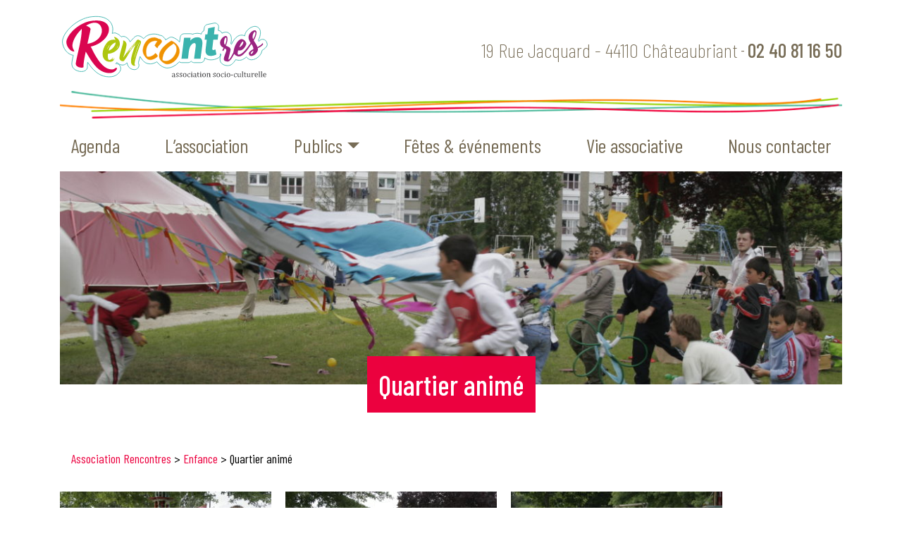

--- FILE ---
content_type: text/html; charset=UTF-8
request_url: https://asso-rencontres.fr/enfance/quartier-anime/
body_size: 13061
content:
<!DOCTYPE html>
<html lang="fr-FR">

<head>
  <meta charset="UTF-8">
  <meta name="viewport" content="width=device-width, initial-scale=1">
  <link rel="profile" href="http://gmpg.org/xfn/11">
  <meta name='robots' content='index, follow, max-image-preview:large, max-snippet:-1, max-video-preview:-1' />
	<style>img:is([sizes="auto" i], [sizes^="auto," i]) { contain-intrinsic-size: 3000px 1500px }</style>
	
	<!-- This site is optimized with the Yoast SEO plugin v26.3 - https://yoast.com/wordpress/plugins/seo/ -->
	<title>Quartier animé - Association Rencontres à Châteaubriant (44)</title>
<link crossorigin data-rocket-preconnect href="https://fonts.googleapis.com" rel="preconnect">
<link crossorigin data-rocket-preconnect href="https://cdn-cookieyes.com" rel="preconnect">
<link data-rocket-preload as="style" href="https://fonts.googleapis.com/css?family=Barlow%20Condensed%3A100%2C200%2C300%2C400%2C500%2C700%2C800%2C900&#038;display=swap" rel="preload">
<link href="https://fonts.googleapis.com/css?family=Barlow%20Condensed%3A100%2C200%2C300%2C400%2C500%2C700%2C800%2C900&#038;display=swap" media="print" onload="this.media=&#039;all&#039;" rel="stylesheet">
<noscript><link rel="stylesheet" href="https://fonts.googleapis.com/css?family=Barlow%20Condensed%3A100%2C200%2C300%2C400%2C500%2C700%2C800%2C900&#038;display=swap"></noscript><link rel="preload" data-rocket-preload as="image" href="https://asso-rencontres.fr/wp-content/uploads/2020/06/177-010-1140x310.jpg" fetchpriority="high">
	<meta name="description" content="L&#039;accueil libre de l&#039;Association Rencontre nous permet de dialoguer, de recenser et de mobiliser les enfants et les jeunes ." />
	<link rel="canonical" href="https://asso-rencontres.fr/enfance/quartier-anime/" />
	<meta property="og:locale" content="fr_FR" />
	<meta property="og:type" content="article" />
	<meta property="og:title" content="Quartier animé - Association Rencontres à Châteaubriant (44)" />
	<meta property="og:description" content="L&#039;accueil libre de l&#039;Association Rencontre nous permet de dialoguer, de recenser et de mobiliser les enfants et les jeunes ." />
	<meta property="og:url" content="https://asso-rencontres.fr/enfance/quartier-anime/" />
	<meta property="og:site_name" content="Rencontres" />
	<meta property="article:modified_time" content="2020-12-21T15:27:04+00:00" />
	<meta property="og:image" content="https://asso-rencontres.fr/wp-content/uploads/2020/06/177-010-scaled.jpg" />
	<meta property="og:image:width" content="2560" />
	<meta property="og:image:height" content="1707" />
	<meta property="og:image:type" content="image/jpeg" />
	<meta name="twitter:card" content="summary_large_image" />
	<meta name="twitter:label1" content="Durée de lecture estimée" />
	<meta name="twitter:data1" content="2 minutes" />
	<script type="application/ld+json" class="yoast-schema-graph">{"@context":"https://schema.org","@graph":[{"@type":"WebPage","@id":"https://asso-rencontres.fr/enfance/quartier-anime/","url":"https://asso-rencontres.fr/enfance/quartier-anime/","name":"Quartier animé - Association Rencontres à Châteaubriant (44)","isPartOf":{"@id":"https://asso-rencontres.fr/#website"},"primaryImageOfPage":{"@id":"https://asso-rencontres.fr/enfance/quartier-anime/#primaryimage"},"image":{"@id":"https://asso-rencontres.fr/enfance/quartier-anime/#primaryimage"},"thumbnailUrl":"https://asso-rencontres.fr/wp-content/uploads/2020/06/177-010-scaled.jpg","datePublished":"2019-06-06T13:38:48+00:00","dateModified":"2020-12-21T15:27:04+00:00","description":"L'accueil libre de l'Association Rencontre nous permet de dialoguer, de recenser et de mobiliser les enfants et les jeunes .","breadcrumb":{"@id":"https://asso-rencontres.fr/enfance/quartier-anime/#breadcrumb"},"inLanguage":"fr-FR","potentialAction":[{"@type":"ReadAction","target":["https://asso-rencontres.fr/enfance/quartier-anime/"]}]},{"@type":"ImageObject","inLanguage":"fr-FR","@id":"https://asso-rencontres.fr/enfance/quartier-anime/#primaryimage","url":"https://asso-rencontres.fr/wp-content/uploads/2020/06/177-010-scaled.jpg","contentUrl":"https://asso-rencontres.fr/wp-content/uploads/2020/06/177-010-scaled.jpg","width":2560,"height":1707,"caption":"Atelier jonglerie durant le temps d'accueil libre"},{"@type":"BreadcrumbList","@id":"https://asso-rencontres.fr/enfance/quartier-anime/#breadcrumb","itemListElement":[{"@type":"ListItem","position":1,"name":"Association Rencontres","item":"https://asso-rencontres.fr/"},{"@type":"ListItem","position":2,"name":"Enfance","item":"https://asso-rencontres.fr/enfance/"},{"@type":"ListItem","position":3,"name":"Quartier animé"}]},{"@type":"WebSite","@id":"https://asso-rencontres.fr/#website","url":"https://asso-rencontres.fr/","name":"Rencontres","description":"Association socio-culturelle à Châteaubriant","potentialAction":[{"@type":"SearchAction","target":{"@type":"EntryPoint","urlTemplate":"https://asso-rencontres.fr/?s={search_term_string}"},"query-input":{"@type":"PropertyValueSpecification","valueRequired":true,"valueName":"search_term_string"}}],"inLanguage":"fr-FR"}]}</script>
	<!-- / Yoast SEO plugin. -->


<link rel='dns-prefetch' href='//cdnjs.cloudflare.com' />
<link rel='dns-prefetch' href='//fonts.googleapis.com' />
<link href='https://fonts.gstatic.com' crossorigin rel='preconnect' />
<link rel="alternate" type="application/rss+xml" title="Rencontres &raquo; Flux" href="https://asso-rencontres.fr/feed/" />
<link rel="alternate" type="application/rss+xml" title="Rencontres &raquo; Flux des commentaires" href="https://asso-rencontres.fr/comments/feed/" />
<link rel='stylesheet' id='wp-block-library-css' href='https://asso-rencontres.fr/wp-includes/css/dist/block-library/style.min.css?ver=6.8.3' type='text/css' media='all' />
<style id='classic-theme-styles-inline-css' type='text/css'>
/*! This file is auto-generated */
.wp-block-button__link{color:#fff;background-color:#32373c;border-radius:9999px;box-shadow:none;text-decoration:none;padding:calc(.667em + 2px) calc(1.333em + 2px);font-size:1.125em}.wp-block-file__button{background:#32373c;color:#fff;text-decoration:none}
</style>
<style id='global-styles-inline-css' type='text/css'>
:root{--wp--preset--aspect-ratio--square: 1;--wp--preset--aspect-ratio--4-3: 4/3;--wp--preset--aspect-ratio--3-4: 3/4;--wp--preset--aspect-ratio--3-2: 3/2;--wp--preset--aspect-ratio--2-3: 2/3;--wp--preset--aspect-ratio--16-9: 16/9;--wp--preset--aspect-ratio--9-16: 9/16;--wp--preset--color--black: #000000;--wp--preset--color--cyan-bluish-gray: #abb8c3;--wp--preset--color--white: #ffffff;--wp--preset--color--pale-pink: #f78da7;--wp--preset--color--vivid-red: #cf2e2e;--wp--preset--color--luminous-vivid-orange: #ff6900;--wp--preset--color--luminous-vivid-amber: #fcb900;--wp--preset--color--light-green-cyan: #7bdcb5;--wp--preset--color--vivid-green-cyan: #00d084;--wp--preset--color--pale-cyan-blue: #8ed1fc;--wp--preset--color--vivid-cyan-blue: #0693e3;--wp--preset--color--vivid-purple: #9b51e0;--wp--preset--gradient--vivid-cyan-blue-to-vivid-purple: linear-gradient(135deg,rgba(6,147,227,1) 0%,rgb(155,81,224) 100%);--wp--preset--gradient--light-green-cyan-to-vivid-green-cyan: linear-gradient(135deg,rgb(122,220,180) 0%,rgb(0,208,130) 100%);--wp--preset--gradient--luminous-vivid-amber-to-luminous-vivid-orange: linear-gradient(135deg,rgba(252,185,0,1) 0%,rgba(255,105,0,1) 100%);--wp--preset--gradient--luminous-vivid-orange-to-vivid-red: linear-gradient(135deg,rgba(255,105,0,1) 0%,rgb(207,46,46) 100%);--wp--preset--gradient--very-light-gray-to-cyan-bluish-gray: linear-gradient(135deg,rgb(238,238,238) 0%,rgb(169,184,195) 100%);--wp--preset--gradient--cool-to-warm-spectrum: linear-gradient(135deg,rgb(74,234,220) 0%,rgb(151,120,209) 20%,rgb(207,42,186) 40%,rgb(238,44,130) 60%,rgb(251,105,98) 80%,rgb(254,248,76) 100%);--wp--preset--gradient--blush-light-purple: linear-gradient(135deg,rgb(255,206,236) 0%,rgb(152,150,240) 100%);--wp--preset--gradient--blush-bordeaux: linear-gradient(135deg,rgb(254,205,165) 0%,rgb(254,45,45) 50%,rgb(107,0,62) 100%);--wp--preset--gradient--luminous-dusk: linear-gradient(135deg,rgb(255,203,112) 0%,rgb(199,81,192) 50%,rgb(65,88,208) 100%);--wp--preset--gradient--pale-ocean: linear-gradient(135deg,rgb(255,245,203) 0%,rgb(182,227,212) 50%,rgb(51,167,181) 100%);--wp--preset--gradient--electric-grass: linear-gradient(135deg,rgb(202,248,128) 0%,rgb(113,206,126) 100%);--wp--preset--gradient--midnight: linear-gradient(135deg,rgb(2,3,129) 0%,rgb(40,116,252) 100%);--wp--preset--font-size--small: 13px;--wp--preset--font-size--medium: 20px;--wp--preset--font-size--large: 36px;--wp--preset--font-size--x-large: 42px;--wp--preset--spacing--20: 0.44rem;--wp--preset--spacing--30: 0.67rem;--wp--preset--spacing--40: 1rem;--wp--preset--spacing--50: 1.5rem;--wp--preset--spacing--60: 2.25rem;--wp--preset--spacing--70: 3.38rem;--wp--preset--spacing--80: 5.06rem;--wp--preset--shadow--natural: 6px 6px 9px rgba(0, 0, 0, 0.2);--wp--preset--shadow--deep: 12px 12px 50px rgba(0, 0, 0, 0.4);--wp--preset--shadow--sharp: 6px 6px 0px rgba(0, 0, 0, 0.2);--wp--preset--shadow--outlined: 6px 6px 0px -3px rgba(255, 255, 255, 1), 6px 6px rgba(0, 0, 0, 1);--wp--preset--shadow--crisp: 6px 6px 0px rgba(0, 0, 0, 1);}:where(.is-layout-flex){gap: 0.5em;}:where(.is-layout-grid){gap: 0.5em;}body .is-layout-flex{display: flex;}.is-layout-flex{flex-wrap: wrap;align-items: center;}.is-layout-flex > :is(*, div){margin: 0;}body .is-layout-grid{display: grid;}.is-layout-grid > :is(*, div){margin: 0;}:where(.wp-block-columns.is-layout-flex){gap: 2em;}:where(.wp-block-columns.is-layout-grid){gap: 2em;}:where(.wp-block-post-template.is-layout-flex){gap: 1.25em;}:where(.wp-block-post-template.is-layout-grid){gap: 1.25em;}.has-black-color{color: var(--wp--preset--color--black) !important;}.has-cyan-bluish-gray-color{color: var(--wp--preset--color--cyan-bluish-gray) !important;}.has-white-color{color: var(--wp--preset--color--white) !important;}.has-pale-pink-color{color: var(--wp--preset--color--pale-pink) !important;}.has-vivid-red-color{color: var(--wp--preset--color--vivid-red) !important;}.has-luminous-vivid-orange-color{color: var(--wp--preset--color--luminous-vivid-orange) !important;}.has-luminous-vivid-amber-color{color: var(--wp--preset--color--luminous-vivid-amber) !important;}.has-light-green-cyan-color{color: var(--wp--preset--color--light-green-cyan) !important;}.has-vivid-green-cyan-color{color: var(--wp--preset--color--vivid-green-cyan) !important;}.has-pale-cyan-blue-color{color: var(--wp--preset--color--pale-cyan-blue) !important;}.has-vivid-cyan-blue-color{color: var(--wp--preset--color--vivid-cyan-blue) !important;}.has-vivid-purple-color{color: var(--wp--preset--color--vivid-purple) !important;}.has-black-background-color{background-color: var(--wp--preset--color--black) !important;}.has-cyan-bluish-gray-background-color{background-color: var(--wp--preset--color--cyan-bluish-gray) !important;}.has-white-background-color{background-color: var(--wp--preset--color--white) !important;}.has-pale-pink-background-color{background-color: var(--wp--preset--color--pale-pink) !important;}.has-vivid-red-background-color{background-color: var(--wp--preset--color--vivid-red) !important;}.has-luminous-vivid-orange-background-color{background-color: var(--wp--preset--color--luminous-vivid-orange) !important;}.has-luminous-vivid-amber-background-color{background-color: var(--wp--preset--color--luminous-vivid-amber) !important;}.has-light-green-cyan-background-color{background-color: var(--wp--preset--color--light-green-cyan) !important;}.has-vivid-green-cyan-background-color{background-color: var(--wp--preset--color--vivid-green-cyan) !important;}.has-pale-cyan-blue-background-color{background-color: var(--wp--preset--color--pale-cyan-blue) !important;}.has-vivid-cyan-blue-background-color{background-color: var(--wp--preset--color--vivid-cyan-blue) !important;}.has-vivid-purple-background-color{background-color: var(--wp--preset--color--vivid-purple) !important;}.has-black-border-color{border-color: var(--wp--preset--color--black) !important;}.has-cyan-bluish-gray-border-color{border-color: var(--wp--preset--color--cyan-bluish-gray) !important;}.has-white-border-color{border-color: var(--wp--preset--color--white) !important;}.has-pale-pink-border-color{border-color: var(--wp--preset--color--pale-pink) !important;}.has-vivid-red-border-color{border-color: var(--wp--preset--color--vivid-red) !important;}.has-luminous-vivid-orange-border-color{border-color: var(--wp--preset--color--luminous-vivid-orange) !important;}.has-luminous-vivid-amber-border-color{border-color: var(--wp--preset--color--luminous-vivid-amber) !important;}.has-light-green-cyan-border-color{border-color: var(--wp--preset--color--light-green-cyan) !important;}.has-vivid-green-cyan-border-color{border-color: var(--wp--preset--color--vivid-green-cyan) !important;}.has-pale-cyan-blue-border-color{border-color: var(--wp--preset--color--pale-cyan-blue) !important;}.has-vivid-cyan-blue-border-color{border-color: var(--wp--preset--color--vivid-cyan-blue) !important;}.has-vivid-purple-border-color{border-color: var(--wp--preset--color--vivid-purple) !important;}.has-vivid-cyan-blue-to-vivid-purple-gradient-background{background: var(--wp--preset--gradient--vivid-cyan-blue-to-vivid-purple) !important;}.has-light-green-cyan-to-vivid-green-cyan-gradient-background{background: var(--wp--preset--gradient--light-green-cyan-to-vivid-green-cyan) !important;}.has-luminous-vivid-amber-to-luminous-vivid-orange-gradient-background{background: var(--wp--preset--gradient--luminous-vivid-amber-to-luminous-vivid-orange) !important;}.has-luminous-vivid-orange-to-vivid-red-gradient-background{background: var(--wp--preset--gradient--luminous-vivid-orange-to-vivid-red) !important;}.has-very-light-gray-to-cyan-bluish-gray-gradient-background{background: var(--wp--preset--gradient--very-light-gray-to-cyan-bluish-gray) !important;}.has-cool-to-warm-spectrum-gradient-background{background: var(--wp--preset--gradient--cool-to-warm-spectrum) !important;}.has-blush-light-purple-gradient-background{background: var(--wp--preset--gradient--blush-light-purple) !important;}.has-blush-bordeaux-gradient-background{background: var(--wp--preset--gradient--blush-bordeaux) !important;}.has-luminous-dusk-gradient-background{background: var(--wp--preset--gradient--luminous-dusk) !important;}.has-pale-ocean-gradient-background{background: var(--wp--preset--gradient--pale-ocean) !important;}.has-electric-grass-gradient-background{background: var(--wp--preset--gradient--electric-grass) !important;}.has-midnight-gradient-background{background: var(--wp--preset--gradient--midnight) !important;}.has-small-font-size{font-size: var(--wp--preset--font-size--small) !important;}.has-medium-font-size{font-size: var(--wp--preset--font-size--medium) !important;}.has-large-font-size{font-size: var(--wp--preset--font-size--large) !important;}.has-x-large-font-size{font-size: var(--wp--preset--font-size--x-large) !important;}
:where(.wp-block-post-template.is-layout-flex){gap: 1.25em;}:where(.wp-block-post-template.is-layout-grid){gap: 1.25em;}
:where(.wp-block-columns.is-layout-flex){gap: 2em;}:where(.wp-block-columns.is-layout-grid){gap: 2em;}
:root :where(.wp-block-pullquote){font-size: 1.5em;line-height: 1.6;}
</style>
<link data-minify="1" rel='stylesheet' id='asso_rencontres-style-css' href='https://asso-rencontres.fr/wp-content/cache/min/1/wp-content/themes/asso-rencontres/style.css?ver=1762529735' type='text/css' media='all' />

<script data-minify="1" type="text/javascript" src="https://asso-rencontres.fr/wp-content/cache/min/1/wp-content/themes/asso-rencontres/js/script.js?ver=1762529735" id="script-js"></script>
<link rel="https://api.w.org/" href="https://asso-rencontres.fr/wp-json/" /><link rel="alternate" title="JSON" type="application/json" href="https://asso-rencontres.fr/wp-json/wp/v2/pages/98" /><link rel="EditURI" type="application/rsd+xml" title="RSD" href="https://asso-rencontres.fr/xmlrpc.php?rsd" />
<meta name="generator" content="WordPress 6.8.3" />
<link rel='shortlink' href='https://asso-rencontres.fr/?p=98' />
<link rel="alternate" title="oEmbed (JSON)" type="application/json+oembed" href="https://asso-rencontres.fr/wp-json/oembed/1.0/embed?url=https%3A%2F%2Fasso-rencontres.fr%2Fenfance%2Fquartier-anime%2F" />
<link rel="alternate" title="oEmbed (XML)" type="text/xml+oembed" href="https://asso-rencontres.fr/wp-json/oembed/1.0/embed?url=https%3A%2F%2Fasso-rencontres.fr%2Fenfance%2Fquartier-anime%2F&#038;format=xml" />
<link rel="icon" href="https://asso-rencontres.fr/wp-content/uploads/2019/06/cropped-fav-32x32.png" sizes="32x32" />
<link rel="icon" href="https://asso-rencontres.fr/wp-content/uploads/2019/06/cropped-fav-192x192.png" sizes="192x192" />
<link rel="apple-touch-icon" href="https://asso-rencontres.fr/wp-content/uploads/2019/06/cropped-fav-180x180.png" />
<meta name="msapplication-TileImage" content="https://asso-rencontres.fr/wp-content/uploads/2019/06/cropped-fav-270x270.png" />
		<style type="text/css" id="wp-custom-css">
			.hidden {
	visibility: hidden;
	position: absolute;
	height: 0;
}		</style>
		
  <!-- Start cookieyes banner -->
  <script data-minify="1" id="cookieyes" type="text/javascript" src="https://asso-rencontres.fr/wp-content/cache/min/1/client_data/9d7d769057b47c453c92da8c/script.js?ver=1762529735"></script>
  <!-- End cookieyes banner -->
  <!-- Global site tag (gtag.js) - Google Analytics -->
  <script async data-cookieyes="cookieyes-analytics" src="https://www.googletagmanager.com/gtag/js?id=G-KDPVCGD206"></script>
  <script>
    window.dataLayer = window.dataLayer || [];
    function gtag(){dataLayer.push(arguments);}
    gtag('js', new Date());

    gtag('config', 'G-KDPVCGD206');
  </script>
<meta name="generator" content="WP Rocket 3.20.0.3" data-wpr-features="wpr_minify_js wpr_preconnect_external_domains wpr_oci wpr_minify_css wpr_preload_links wpr_desktop" /></head>

<body class="wp-singular page-template-default page page-id-98 page-child parent-pageid-43 wp-theme-asso-rencontres page-quartier-anime" id="type">
<svg width="0" height="0" class="hidden">
  <symbol xmlns="http://www.w3.org/2000/svg" xmlns:xlink="http://www.w3.org/1999/xlink" viewBox="0 0 43.27 38.179" id="picto-actu">
    <defs>
      <path id="a" d="M0 0h43.269v38.178H0z"></path>
    </defs>
    <clipPath id="b">
      <use xlink:href="#a" overflow="visible"></use>
    </clipPath>
    <path clip-path="url(#b)" fill="#FFF" d="M16.739 30.348H6.853a.979.979 0 1 0 0 1.958h9.887a.979.979 0 1 0-.001-1.958m14.782 0h-9.887a.979.979 0 1 0 0 1.958h9.887a.979.979 0 1 0 0-1.958m0-24.474H6.853a.979.979 0 1 0 0 1.958h24.669a.979.979 0 1 0-.001-1.958m0 4.895h-9.887a.979.979 0 1 0 0 1.958h9.887a.979.979 0 1 0 0-1.958m0 4.894h-9.887a.979.979 0 1 0 0 1.958h9.887a.979.979 0 1 0 0-1.958m0 4.895h-9.887a.979.979 0 1 0 0 1.958h9.887a.979.979 0 1 0 0-1.958m0 4.894h-9.887a.979.979 0 1 0 0 1.958h9.887a.979.979 0 1 0 0-1.958m-14.782 0H6.853a.979.979 0 1 0 0 1.958h9.887a.979.979 0 1 0-.001-1.958m0-14.683H6.853a.98.98 0 0 0-.98.979v9.887a.98.98 0 0 0 .98.979h9.886a.98.98 0 0 0 .98-.979v-9.887a.98.98 0 0 0-.98-.979m-.978 9.886h-7.93v-7.93h7.93v7.93z"></path>
    <path clip-path="url(#b)" fill="#FFF" d="M41.312 4.895h-2.938V1.958A1.96 1.96 0 0 0 36.416 0H1.958A1.96 1.96 0 0 0 0 1.958v31.326a4.9 4.9 0 0 0 4.895 4.895h33.479a4.9 4.9 0 0 0 4.895-4.895V6.853a1.96 1.96 0 0 0-1.957-1.958m0 28.389a2.94 2.94 0 0 1-2.938 2.937H4.895a2.94 2.94 0 0 1-2.937-2.937V1.958h34.458v29.858a2.45 2.45 0 0 0 2.447 2.446.979.979 0 1 0 0-1.958.489.489 0 0 1-.489-.488V6.853h2.938v26.431z"></path>
  </symbol>
  <symbol viewBox="0 0 512 512" xmlns="http://www.w3.org/2000/svg" id="facebook">
    <path d="M75 512h167V330h-60v-60h60v-75c0-41.355 33.645-75 75-75h75v60h-60c-16.543 0-30 13.457-30 30v60h87.293l-10 60H302v182h135c41.355 0 75-33.645 75-75V75c0-41.355-33.645-75-75-75H75C33.645 0 0 33.645 0 75v362c0 41.355 33.645 75 75 75zM30 75c0-24.813 20.188-45 45-45h362c24.813 0 45 20.188 45 45v362c0 24.813-20.188 45-45 45H332V360h72.707l20-120H332v-30h90V90H317c-57.898 0-105 47.102-105 105v45h-60v120h60v122H75c-24.813 0-45-20.188-45-45zm0 0"></path>
  </symbol>

  <symbol viewBox="0 -47 512 512" xmlns="http://www.w3.org/2000/svg" id="twitter">
    <path d="M512 55.965c-32.207 1.484-31.504 1.363-35.145 1.668L495.93 3.16s-59.54 21.902-74.633 25.82c-39.64-35.628-98.563-37.203-140.688-11.312-34.496 21.207-53.011 57.625-46.836 100.191C166.637 108.543 110.07 76.72 65.41 23.07L51.285 6.105 40.73 25.488C27.39 49.98 22.96 77.984 28.254 104.34a113.287 113.287 0 0 0 10.976 30.78l-12.117-4.695-1.437 20.246c-1.457 20.566 5.39 44.574 18.32 64.215a114.185 114.185 0 0 0 14.27 17.597l-6.262-.96 7.64 23.199c10.043 30.48 30.903 54.062 57.973 67.172-27.035 11.472-48.875 18.793-84.773 30.601L0 363.293l30.336 16.586c11.566 6.324 52.437 27.445 92.82 33.781 89.766 14.078 190.832 2.613 258.871-58.664 57.309-51.613 76.114-125.031 72.207-201.433-.59-11.567 2.579-22.606 8.922-31.079 12.707-16.964 48.766-66.406 48.844-66.52zm-72.832 48.55c-10.535 14.067-15.813 32.032-14.867 50.579 3.941 77.066-17.028 136.832-62.328 177.629-52.918 47.66-138.274 66.367-234.172 51.324-17.367-2.723-35.317-8.82-50.172-14.91 30.098-10.356 53.34-19.586 90.875-37.352l52.398-24.8-57.851-3.704c-27.711-1.773-50.785-15.203-64.969-37.008a103.763 103.763 0 0 0 22.023-3.671l55.176-15.368-55.636-13.625c-27.036-6.62-42.446-22.797-50.614-35.203-5.363-8.152-8.867-16.504-10.969-24.203 5.579 1.496 12.083 2.563 22.57 3.602l51.497 5.093-40.8-31.828c-29.4-22.93-41.18-57.379-32.544-90.496 91.75 95.164 199.477 88.012 210.32 90.528-2.386-23.184-2.449-23.239-3.074-25.446-13.886-49.09 16.547-74.015 30.274-82.453 28.672-17.621 74.183-20.277 105.707 8.754 6.808 6.266 16.015 8.73 24.633 6.59 7.734-1.922 14.082-3.957 20.296-6.172L434.004 89.32l16.516.012a8240.32 8240.32 0 0 1-11.352 15.184zm0 0"></path>
  </symbol>
  <symbol xmlns="http://www.w3.org/2000/svg" viewBox="0 0 485.211 485.211" id="mail">
    <path d="M485.211 363.906c0 10.637-2.992 20.498-7.785 29.174L324.225 221.67l151.54-132.584c5.895 9.355 9.446 20.344 9.446 32.219v242.601zM242.606 252.793l210.863-184.5c-8.653-4.737-18.397-7.642-28.908-7.642H60.651c-10.524 0-20.271 2.905-28.889 7.642l210.844 184.5zm58.787-11.162l-48.809 42.734a15.145 15.145 0 0 1-9.978 3.729c-3.57 0-7.125-1.242-9.98-3.729l-48.82-42.736L28.667 415.23c9.299 5.834 20.197 9.329 31.983 9.329h363.911c11.784 0 22.687-3.495 31.983-9.329L301.393 241.631zM9.448 89.085C3.554 98.44 0 109.429 0 121.305v242.602c0 10.637 2.978 20.498 7.789 29.174l153.183-171.44L9.448 89.085z"></path>
  </symbol>
  <symbol xmlns="http://www.w3.org/2000/svg" viewBox="0 0 512 512" id="phone">
    <path d="M256 32c123.5 0 224 100.5 224 224S379.5 480 256 480 32 379.5 32 256 132.5 32 256 32m0-32C114.625 0 0 114.625 0 256s114.625 256 256 256 256-114.625 256-256S397.375 0 256 0zm142.719 341.594l-1.438-4.375c-3.375-10.062-14.5-20.562-24.75-23.375L334.688 303.5c-10.25-2.781-24.875.969-32.405 8.5l-13.688 13.688c-49.75-13.469-88.781-52.5-102.219-102.25l13.688-13.688c7.5-7.5 11.25-22.125 8.469-32.406L198.219 139.5c-2.781-10.25-13.344-21.375-23.406-24.75l-4.313-1.438c-10.094-3.375-24.5.031-32 7.563l-20.5 20.5c-3.656 3.625-6 14.031-6 14.063-.688 65.063 24.813 127.719 70.813 173.75 45.875 45.875 108.313 71.345 173.156 70.781.344 0 11.063-2.281 14.719-5.938l20.5-20.5c7.5-7.469 10.874-21.875 7.531-31.937z"></path>
  </symbol>
  <symbol xmlns="http://www.w3.org/2000/svg" viewBox="0 0 510 510" id="puce">
    <path d="M150.45 206.55l-35.7 35.7L229.5 357l255-255-35.7-35.7-219.3 219.3-79.05-79.05zM459 255c0 112.2-91.8 204-204 204S51 367.2 51 255 142.8 51 255 51c20.4 0 38.25 2.55 56.1 7.65l40.801-40.8C321.3 7.65 288.15 0 255 0 114.75 0 0 114.75 0 255s114.75 255 255 255 255-114.75 255-255h-51z"></path>
  </symbol>

</svg>

<header class="header" role="banner">
    <ul class="hidden">
        <li><a href="#main">Aller au contenu</a></li>
        <li><a href="#menu">Aller au menu</a></li>
        <li><a href="/plan-du-site/">Aller au plan du site</a></li>
    </ul>
  <div class="container header-contact">
    <div class="row">
      <div class="col-lg-4 col-sm-12 header-logo">
                <a class="navbar-brand header-link" href="https://asso-rencontres.fr">
          <img class="header-img" src="https://asso-rencontres.fr/wp-content/themes/asso-rencontres/img/asso-rencontres_01.svg" alt="Association Rencontres" />
        </a>
            </div>
      <div class="col-lg-8 header-contact--col d-none d-lg-flex">
        <p class="header-contact--text">19 Rue Jacquard&nbsp;-&nbsp;44110 Châteaubriant        </p>&nbsp;-&nbsp;
        <a class="header-contact--text header-contact--phone" href="tel:+33240811650"> 02 40 81 16 50        </a>
              </div>
    </div>
  </div>
  <div  class="container">
     <div class="header-bg"></div>
   </div>
  <nav id="menu" class="main-navigation navbar navbar-expand-lg navbar-dark">
    <div class="container navbar-container">
      <button class="navbar-toggler nav-togglerIcon" type="button" data-toggle="collapse" data-target="#primary-menu-wrap" aria-controls="navbarNavDropdown" aria-expanded="false" aria-label="Toggle navigation">
        <span class="navbar-toggler-icon"></span>
      </button>
      <div>
              <a href="tel:+33240811650" class="navbar-toggler nav-togglerIcon">
          <svg class="nav-icon">
            <use xlink:href="#phone"></use>
          </svg>
        </a>
      </div>
      <div id="primary-menu-wrap" class="collapse navbar-collapse nav"><ul id="primary-menu" class="navbar-nav nav-list"><li>
	<a class="nav-link"  href="https://asso-rencontres.fr/agenda/">Agenda</a></li>
<li>
	<a class="nav-link"  href="https://asso-rencontres.fr/l-association/">L&rsquo;association</a></li>
<li class="dropdown">
	<a class="nav-link dropdown-toggle"  href="#" data-toggle="dropdown" aria-haspopup="true" aria-expanded="false">Publics</a>
<div class="dropdown-menu nav-dropdown--list" role="menu">
<a class="dropdown-item nav-dropdown--link nav-link"  href="https://asso-rencontres.fr/enfance/">Enfance</a><a class="dropdown-item nav-dropdown--link nav-link"  href="https://asso-rencontres.fr/jeunesse/">Jeunesse</a><a class="dropdown-item nav-dropdown--link nav-link"  href="https://asso-rencontres.fr/cours-ateliers-adultes/">Adultes.Familles</a>
</div>
</li>
<li>
	<a class="nav-link"  href="https://asso-rencontres.fr/fetes-evenements/">Fêtes &#038; événements</a></li>
<li>
	<a class="nav-link"  href="https://asso-rencontres.fr/vie-associative/">Vie associative</a></li>
<li>
	<a class="nav-link"  href="https://asso-rencontres.fr/nous-contacter/">Nous contacter</a></li>
</ul></div>    </div>
  </nav><!-- #site-navigation -->
</header>
  <div  class="bandeau">
  <div  class="container bandeau-container">
    <div  class="row bandeau-row">
      <div class="col-lg-12">

                  <img width="1140" height="310" src="https://asso-rencontres.fr/wp-content/uploads/2020/06/177-010-1140x310.jpg" class="img-fluid bandeau-img wp-post-image" alt="Atelier jonglerie durant le temps d&#039;accueil libre" decoding="async" fetchpriority="high" />        
        <div class="bandeau-titleContainer">
          <h1 class="bandeau-title">Quartier animé</h1>
        </div>
      </div>
    </div>
  </div>
</div>
      <main  id="main" class="padding" role="main">
      <div  id="breadcrumb">
        <div  class="container">
          
            <ul class="breadcrumb"><span><span><a href="https://asso-rencontres.fr/">Association Rencontres</a></span> &gt; <span><a href="https://asso-rencontres.fr/enfance/">Enfance</a></span> &gt; <span class="breadcrumb_last" aria-current="page">Quartier animé</span></span></ul>
                    </div>
      </div>
  
<section  id="content">
	<div  class="container">
    <div class="row">
      <div class="col-lg-12">
                <h3><img decoding="async" class="alignnone wp-image-528 size-medium img-fluid cms-img" style="font-size: 18px;" src="https://asso-rencontres.fr/wp-content/uploads/2020/06/188-045-300x200.jpg" alt="atelier cirque durant le temps d'accueil libre" width="300" height="200" srcset="https://asso-rencontres.fr/wp-content/uploads/2020/06/188-045-300x200.jpg 300w, https://asso-rencontres.fr/wp-content/uploads/2020/06/188-045-1024x683.jpg 1024w, https://asso-rencontres.fr/wp-content/uploads/2020/06/188-045-768x512.jpg 768w, https://asso-rencontres.fr/wp-content/uploads/2020/06/188-045-1536x1024.jpg 1536w, https://asso-rencontres.fr/wp-content/uploads/2020/06/188-045-2048x1365.jpg 2048w" sizes="(max-width: 300px) 100vw, 300px" /><img decoding="async" class="alignnone wp-image-527 size-medium img-fluid cms-img" src="https://asso-rencontres.fr/wp-content/uploads/2020/06/177-010-300x200.jpg" alt="atelier jonglerie durant le temps d'accueil libre" width="300" height="200" srcset="https://asso-rencontres.fr/wp-content/uploads/2020/06/177-010-300x200.jpg 300w, https://asso-rencontres.fr/wp-content/uploads/2020/06/177-010-1024x683.jpg 1024w, https://asso-rencontres.fr/wp-content/uploads/2020/06/177-010-768x512.jpg 768w, https://asso-rencontres.fr/wp-content/uploads/2020/06/177-010-1536x1024.jpg 1536w, https://asso-rencontres.fr/wp-content/uploads/2020/06/177-010-2048x1365.jpg 2048w, https://asso-rencontres.fr/wp-content/uploads/2020/06/177-010-236x157.jpg 236w, https://asso-rencontres.fr/wp-content/uploads/2020/06/177-010-350x233.jpg 350w, https://asso-rencontres.fr/wp-content/uploads/2020/06/177-010-450x300.jpg 450w" sizes="(max-width: 300px) 100vw, 300px" /><img loading="lazy" decoding="async" class="alignnone wp-image-1075 size-medium img-fluid cms-img" src="https://asso-rencontres.fr/wp-content/uploads/2020/11/177-012-300x200.jpg" alt="atelier sculpture sur ballons durant le temps d'accueil libre" width="300" height="200" srcset="https://asso-rencontres.fr/wp-content/uploads/2020/11/177-012-300x200.jpg 300w, https://asso-rencontres.fr/wp-content/uploads/2020/11/177-012-1024x683.jpg 1024w, https://asso-rencontres.fr/wp-content/uploads/2020/11/177-012-768x512.jpg 768w, https://asso-rencontres.fr/wp-content/uploads/2020/11/177-012-1536x1024.jpg 1536w, https://asso-rencontres.fr/wp-content/uploads/2020/11/177-012-2048x1365.jpg 2048w, https://asso-rencontres.fr/wp-content/uploads/2020/11/177-012-236x157.jpg 236w, https://asso-rencontres.fr/wp-content/uploads/2020/11/177-012-350x233.jpg 350w, https://asso-rencontres.fr/wp-content/uploads/2020/11/177-012-450x300.jpg 450w" sizes="auto, (max-width: 300px) 100vw, 300px" /></h3>
<h3><span class="s1">Mobiliser les enfants et les jeunes. </span></h3>
<h3><span class="s1">Faire avec.</span></h3>
<h3><span class="s1">Gratuité et libre accès.</span></h3>
<p><img loading="lazy" decoding="async" class="alignnone  wp-image-995 img-fluid cms-img" src="https://asso-rencontres.fr/wp-content/uploads/2020/11/atelier-mediatheque-acc-scol-2-300x169.jpg" alt="" width="341" height="192" srcset="https://asso-rencontres.fr/wp-content/uploads/2020/11/atelier-mediatheque-acc-scol-2-300x169.jpg 300w, https://asso-rencontres.fr/wp-content/uploads/2020/11/atelier-mediatheque-acc-scol-2-1024x576.jpg 1024w, https://asso-rencontres.fr/wp-content/uploads/2020/11/atelier-mediatheque-acc-scol-2-768x432.jpg 768w, https://asso-rencontres.fr/wp-content/uploads/2020/11/atelier-mediatheque-acc-scol-2-1536x864.jpg 1536w, https://asso-rencontres.fr/wp-content/uploads/2020/11/atelier-mediatheque-acc-scol-2-2048x1152.jpg 2048w, https://asso-rencontres.fr/wp-content/uploads/2020/11/atelier-mediatheque-acc-scol-2-236x133.jpg 236w, https://asso-rencontres.fr/wp-content/uploads/2020/11/atelier-mediatheque-acc-scol-2-350x197.jpg 350w, https://asso-rencontres.fr/wp-content/uploads/2020/11/atelier-mediatheque-acc-scol-2-450x253.jpg 450w" sizes="auto, (max-width: 341px) 100vw, 341px" /><img loading="lazy" decoding="async" class="alignnone  wp-image-999 img-fluid cms-img" src="https://asso-rencontres.fr/wp-content/uploads/2020/11/12718329_1717619005192076_8192238440030965141_n-300x199.jpg" alt="" width="289" height="192" srcset="https://asso-rencontres.fr/wp-content/uploads/2020/11/12718329_1717619005192076_8192238440030965141_n-300x199.jpg 300w, https://asso-rencontres.fr/wp-content/uploads/2020/11/12718329_1717619005192076_8192238440030965141_n-236x157.jpg 236w, https://asso-rencontres.fr/wp-content/uploads/2020/11/12718329_1717619005192076_8192238440030965141_n-350x233.jpg 350w, https://asso-rencontres.fr/wp-content/uploads/2020/11/12718329_1717619005192076_8192238440030965141_n-450x299.jpg 450w, https://asso-rencontres.fr/wp-content/uploads/2020/11/12718329_1717619005192076_8192238440030965141_n.jpg 474w" sizes="auto, (max-width: 289px) 100vw, 289px" /><img loading="lazy" decoding="async" class="alignnone  wp-image-281 img-fluid cms-img" src="https://asso-rencontres.fr/wp-content/uploads/2020/02/ATELIERS-3-300x200.jpg" alt="" width="287" height="191" srcset="https://asso-rencontres.fr/wp-content/uploads/2020/02/ATELIERS-3-300x200.jpg 300w, https://asso-rencontres.fr/wp-content/uploads/2020/02/ATELIERS-3-768x512.jpg 768w, https://asso-rencontres.fr/wp-content/uploads/2020/02/ATELIERS-3-1024x683.jpg 1024w" sizes="auto, (max-width: 287px) 100vw, 287px" /></p>
<p class="p1"><span class="s1"><strong>L&rsquo;accueil libre les mercredis, samedis et pendant les vacances scolaires</strong> nous permet de dialoguer, </span><span class="s1">de recenser et de mobiliser les enfants et les jeunes .</span></p>
<p class="p1"><span class="s1">Certains après-midi des activités y sont également proposées : jeux, lecture, arts </span>plastiques, …</p>
<h3 class="p1"><span class="s1"> Les locaux sont ouverts de 14h à 18h.</span></h3>
<p class="p1"><strong><span class="s1">Avec les jeunes dans l&rsquo;espace public : </span></strong><span class="s1">Nous sommes présent lors des temps forts sur le quartier afin de dialoguer avec les </span><span class="s1">enfants et les jeunes, se tenir au courant de l&rsquo;actualité de la vie de ces derniers sur le </span><span class="s1">quartier, et recenser les envies et besoins.</span></p>
<p><img loading="lazy" decoding="async" class="alignnone wp-image-1076 img-fluid cms-img" src="https://asso-rencontres.fr/wp-content/uploads/2020/11/DSC_0424-300x199.jpg" alt="photo de groupe durant le temps d'accueil libre" width="247" height="164" srcset="https://asso-rencontres.fr/wp-content/uploads/2020/11/DSC_0424-300x199.jpg 300w, https://asso-rencontres.fr/wp-content/uploads/2020/11/DSC_0424-1024x681.jpg 1024w, https://asso-rencontres.fr/wp-content/uploads/2020/11/DSC_0424-768x511.jpg 768w, https://asso-rencontres.fr/wp-content/uploads/2020/11/DSC_0424-236x157.jpg 236w, https://asso-rencontres.fr/wp-content/uploads/2020/11/DSC_0424-350x233.jpg 350w, https://asso-rencontres.fr/wp-content/uploads/2020/11/DSC_0424-450x299.jpg 450w, https://asso-rencontres.fr/wp-content/uploads/2020/11/DSC_0424.jpg 1504w" sizes="auto, (max-width: 247px) 100vw, 247px" /><img loading="lazy" decoding="async" class="alignnone  wp-image-1077 img-fluid cms-img" src="https://asso-rencontres.fr/wp-content/uploads/2020/11/MG_1043-300x200.jpg" alt="" width="242" height="161" srcset="https://asso-rencontres.fr/wp-content/uploads/2020/11/MG_1043-300x200.jpg 300w, https://asso-rencontres.fr/wp-content/uploads/2020/11/MG_1043-1024x683.jpg 1024w, https://asso-rencontres.fr/wp-content/uploads/2020/11/MG_1043-768x512.jpg 768w, https://asso-rencontres.fr/wp-content/uploads/2020/11/MG_1043-1536x1024.jpg 1536w, https://asso-rencontres.fr/wp-content/uploads/2020/11/MG_1043-2048x1365.jpg 2048w, https://asso-rencontres.fr/wp-content/uploads/2020/11/MG_1043-236x157.jpg 236w, https://asso-rencontres.fr/wp-content/uploads/2020/11/MG_1043-350x233.jpg 350w, https://asso-rencontres.fr/wp-content/uploads/2020/11/MG_1043-450x300.jpg 450w" sizes="auto, (max-width: 242px) 100vw, 242px" /><img loading="lazy" decoding="async" class="alignnone wp-image-1047 img-fluid cms-img" src="https://asso-rencontres.fr/wp-content/uploads/2020/11/expo-gourmande2-300x225.jpg" alt="photo d'ensemble durant le temps d'accueil libre" width="215" height="162" srcset="https://asso-rencontres.fr/wp-content/uploads/2020/11/expo-gourmande2-300x225.jpg 300w, https://asso-rencontres.fr/wp-content/uploads/2020/11/expo-gourmande2-1024x768.jpg 1024w, https://asso-rencontres.fr/wp-content/uploads/2020/11/expo-gourmande2-768x576.jpg 768w, https://asso-rencontres.fr/wp-content/uploads/2020/11/expo-gourmande2-1536x1152.jpg 1536w, https://asso-rencontres.fr/wp-content/uploads/2020/11/expo-gourmande2-236x177.jpg 236w, https://asso-rencontres.fr/wp-content/uploads/2020/11/expo-gourmande2-350x263.jpg 350w, https://asso-rencontres.fr/wp-content/uploads/2020/11/expo-gourmande2-450x338.jpg 450w, https://asso-rencontres.fr/wp-content/uploads/2020/11/expo-gourmande2.jpg 2048w" sizes="auto, (max-width: 215px) 100vw, 215px" /></p>
<h3 class="p1"><strong><span class="s1">Quelques notions de l’accueil libre :</span></strong></h3>
<p><span class="s1"><strong>Une structure et un espace dédiés à l’accueil</strong>, permettant de « s’installer » dans le lieu. </span></p>
<p><span class="s1"><strong>Un accueil professionnalisé</strong> par la présence d’un professionnel du travail social permettant l’échange d’idées et une expérimentation des règles du « vivre ensemble ». </span></p>
<p><strong><span class="s1">La gratuité et le libre accès. </span></strong></p>
<p><span class="s1"><strong> Aller et venue libre,</strong> sans temps de présence délimité. </span></p>
<p><span class="s1"><strong>Pas d’inscription à une activité déterminée</strong> : ouverture à tous. </span></p>
<p><span class="s1"><strong>La valorisation des personnes et des savoirs,</strong> « faire avec » à contrario du « faire pour » (pas d’activité pré établies, pas de savoirs spécifiques à dispenser, l’activité peut être présente comme support à la mise en relation, à l’échange).</span></p>
<p>&nbsp;</p>
<p><span class="s1"><strong>L’accueil libre est une pratique du travail social exigeante,</strong> qui trouve son histoire avec l’apparition du temps libre et qui s’émancipe par la suite comme réponse adaptée aux populations défavorisées, voire exclues. L’accueil libre permet une ouverture souple, au sein de laquelle le relationnel est la porte d’entrée nécessaire à la mise en place de projets. Si la notion d’accueil libre se construit sur la dimension primordiale de l’accueil, elle joue et évolue avec le travail social dans l’espace public. Cette approche confronte le professionnel du social à ce paradoxe : rien faire et être là dans une qualité de présence, ce n’est pas rien. C’est un agir en présence, essentiel pour le développement de l’autre. Faire l’expérience de cet être là, le faire exister et reconnaître comme compétence dans un monde professionnel est un challenge de taille pour le travail social. </span></p>
<p class="p4"><strong><em><span class="s1">(source article Joelle Libois<span class="Apple-converted-space">  </span>Patricia Heimgatner L’accueil libre, une pratique fondamentale en travail social,Edition ies)</span></em></strong></p>
              </div>
    </div>
	</div>
</section>


</main><!--.padding-->
<footer  class="footer" role="contentinfo">
  <div  class="container footer-container">
    <div  class="row footer-row">
      <div class="col-md-12 col-lg-4 footer-logo">
        <p class="footer-brand--title"><img class="footer-img" src="https://asso-rencontres.fr/wp-content/themes/asso-rencontres/img/asso-rencontres_02.svg" alt="Association Rencontres" /></p>
        <p class="footer-brand--text">19 Rue Jacquard&nbsp;-&nbsp;44110 Châteaubriant</p>
        <p class="footer-brand--text">02 40 81 16 50</p>
              </div>
      <nav class="col-md-12 offset-lg-1 col-lg-3">
        <div class="menu-menu-footer1-container"><ul id="menu-menu-footer1" class="menu"><li><a href="https://asso-rencontres.fr/agenda/">Agenda</a></li>
<li><a href="https://asso-rencontres.fr/l-association/">L&rsquo;association</a></li>
<li class="active"><a href="https://asso-rencontres.fr/enfance/">Enfance</a></li>
<li><a href="https://asso-rencontres.fr/jeunesse/">Jeunesse</a></li>
<li><a href="https://asso-rencontres.fr/cours-ateliers-adultes/">Adultes.Familles</a></li>
<li><a href="https://asso-rencontres.fr/fetes-evenements/">Fêtes &#038; événements</a></li>
<li><a href="https://asso-rencontres.fr/vie-associative/">Vie associative</a></li>
<li><a href="https://asso-rencontres.fr/nous-contacter/">Nous contacter</a></li>
</ul></div>      </nav>
      <nav class="col-md-12 col-lg-3">
        <ul class="footer-list">
          <li class="footer-item"><a class="footer-link" href="https://asso-rencontres.fr/plan-du-site/">Plan du site</a></li>
          <li class="footer-item"><a class="footer-link" href="https://asso-rencontres.fr/mentions-legales">Mentions légales</a></li>
        </ul>
      </nav>
    </div>
  </div>
  <div  id="copyright">
    <div class="container">
      © 2025 - Association Rencontres      <img width="25" height="25" class="copyright_zoan_logo" src="https://asso-rencontres.fr/wp-content/themes/asso-rencontres/img/zoan.svg" alt="logo Zoan">
      <a class="zoan" target="_blank" href="https://zoan.fr/" title="Agence Zoan conseil graphique et web à Châteaubriant (44)">Agence Zoan conseil graphique et web</a>
    </div>
  </div>
</div>
</footer>
<script type="speculationrules">
{"prefetch":[{"source":"document","where":{"and":[{"href_matches":"\/*"},{"not":{"href_matches":["\/wp-*.php","\/wp-admin\/*","\/wp-content\/uploads\/*","\/wp-content\/*","\/wp-content\/plugins\/*","\/wp-content\/themes\/asso-rencontres\/*","\/*\\?(.+)"]}},{"not":{"selector_matches":"a[rel~=\"nofollow\"]"}},{"not":{"selector_matches":".no-prefetch, .no-prefetch a"}}]},"eagerness":"conservative"}]}
</script>
<script type="text/javascript" id="rocket-browser-checker-js-after">
/* <![CDATA[ */
"use strict";var _createClass=function(){function defineProperties(target,props){for(var i=0;i<props.length;i++){var descriptor=props[i];descriptor.enumerable=descriptor.enumerable||!1,descriptor.configurable=!0,"value"in descriptor&&(descriptor.writable=!0),Object.defineProperty(target,descriptor.key,descriptor)}}return function(Constructor,protoProps,staticProps){return protoProps&&defineProperties(Constructor.prototype,protoProps),staticProps&&defineProperties(Constructor,staticProps),Constructor}}();function _classCallCheck(instance,Constructor){if(!(instance instanceof Constructor))throw new TypeError("Cannot call a class as a function")}var RocketBrowserCompatibilityChecker=function(){function RocketBrowserCompatibilityChecker(options){_classCallCheck(this,RocketBrowserCompatibilityChecker),this.passiveSupported=!1,this._checkPassiveOption(this),this.options=!!this.passiveSupported&&options}return _createClass(RocketBrowserCompatibilityChecker,[{key:"_checkPassiveOption",value:function(self){try{var options={get passive(){return!(self.passiveSupported=!0)}};window.addEventListener("test",null,options),window.removeEventListener("test",null,options)}catch(err){self.passiveSupported=!1}}},{key:"initRequestIdleCallback",value:function(){!1 in window&&(window.requestIdleCallback=function(cb){var start=Date.now();return setTimeout(function(){cb({didTimeout:!1,timeRemaining:function(){return Math.max(0,50-(Date.now()-start))}})},1)}),!1 in window&&(window.cancelIdleCallback=function(id){return clearTimeout(id)})}},{key:"isDataSaverModeOn",value:function(){return"connection"in navigator&&!0===navigator.connection.saveData}},{key:"supportsLinkPrefetch",value:function(){var elem=document.createElement("link");return elem.relList&&elem.relList.supports&&elem.relList.supports("prefetch")&&window.IntersectionObserver&&"isIntersecting"in IntersectionObserverEntry.prototype}},{key:"isSlowConnection",value:function(){return"connection"in navigator&&"effectiveType"in navigator.connection&&("2g"===navigator.connection.effectiveType||"slow-2g"===navigator.connection.effectiveType)}}]),RocketBrowserCompatibilityChecker}();
/* ]]> */
</script>
<script type="text/javascript" id="rocket-preload-links-js-extra">
/* <![CDATA[ */
var RocketPreloadLinksConfig = {"excludeUris":"\/(?:.+\/)?feed(?:\/(?:.+\/?)?)?$|\/(?:.+\/)?embed\/|\/(index.php\/)?(.*)wp-json(\/.*|$)|\/refer\/|\/go\/|\/recommend\/|\/recommends\/","usesTrailingSlash":"1","imageExt":"jpg|jpeg|gif|png|tiff|bmp|webp|avif|pdf|doc|docx|xls|xlsx|php","fileExt":"jpg|jpeg|gif|png|tiff|bmp|webp|avif|pdf|doc|docx|xls|xlsx|php|html|htm","siteUrl":"https:\/\/asso-rencontres.fr","onHoverDelay":"100","rateThrottle":"3"};
/* ]]> */
</script>
<script type="text/javascript" id="rocket-preload-links-js-after">
/* <![CDATA[ */
(function() {
"use strict";var r="function"==typeof Symbol&&"symbol"==typeof Symbol.iterator?function(e){return typeof e}:function(e){return e&&"function"==typeof Symbol&&e.constructor===Symbol&&e!==Symbol.prototype?"symbol":typeof e},e=function(){function i(e,t){for(var n=0;n<t.length;n++){var i=t[n];i.enumerable=i.enumerable||!1,i.configurable=!0,"value"in i&&(i.writable=!0),Object.defineProperty(e,i.key,i)}}return function(e,t,n){return t&&i(e.prototype,t),n&&i(e,n),e}}();function i(e,t){if(!(e instanceof t))throw new TypeError("Cannot call a class as a function")}var t=function(){function n(e,t){i(this,n),this.browser=e,this.config=t,this.options=this.browser.options,this.prefetched=new Set,this.eventTime=null,this.threshold=1111,this.numOnHover=0}return e(n,[{key:"init",value:function(){!this.browser.supportsLinkPrefetch()||this.browser.isDataSaverModeOn()||this.browser.isSlowConnection()||(this.regex={excludeUris:RegExp(this.config.excludeUris,"i"),images:RegExp(".("+this.config.imageExt+")$","i"),fileExt:RegExp(".("+this.config.fileExt+")$","i")},this._initListeners(this))}},{key:"_initListeners",value:function(e){-1<this.config.onHoverDelay&&document.addEventListener("mouseover",e.listener.bind(e),e.listenerOptions),document.addEventListener("mousedown",e.listener.bind(e),e.listenerOptions),document.addEventListener("touchstart",e.listener.bind(e),e.listenerOptions)}},{key:"listener",value:function(e){var t=e.target.closest("a"),n=this._prepareUrl(t);if(null!==n)switch(e.type){case"mousedown":case"touchstart":this._addPrefetchLink(n);break;case"mouseover":this._earlyPrefetch(t,n,"mouseout")}}},{key:"_earlyPrefetch",value:function(t,e,n){var i=this,r=setTimeout(function(){if(r=null,0===i.numOnHover)setTimeout(function(){return i.numOnHover=0},1e3);else if(i.numOnHover>i.config.rateThrottle)return;i.numOnHover++,i._addPrefetchLink(e)},this.config.onHoverDelay);t.addEventListener(n,function e(){t.removeEventListener(n,e,{passive:!0}),null!==r&&(clearTimeout(r),r=null)},{passive:!0})}},{key:"_addPrefetchLink",value:function(i){return this.prefetched.add(i.href),new Promise(function(e,t){var n=document.createElement("link");n.rel="prefetch",n.href=i.href,n.onload=e,n.onerror=t,document.head.appendChild(n)}).catch(function(){})}},{key:"_prepareUrl",value:function(e){if(null===e||"object"!==(void 0===e?"undefined":r(e))||!1 in e||-1===["http:","https:"].indexOf(e.protocol))return null;var t=e.href.substring(0,this.config.siteUrl.length),n=this._getPathname(e.href,t),i={original:e.href,protocol:e.protocol,origin:t,pathname:n,href:t+n};return this._isLinkOk(i)?i:null}},{key:"_getPathname",value:function(e,t){var n=t?e.substring(this.config.siteUrl.length):e;return n.startsWith("/")||(n="/"+n),this._shouldAddTrailingSlash(n)?n+"/":n}},{key:"_shouldAddTrailingSlash",value:function(e){return this.config.usesTrailingSlash&&!e.endsWith("/")&&!this.regex.fileExt.test(e)}},{key:"_isLinkOk",value:function(e){return null!==e&&"object"===(void 0===e?"undefined":r(e))&&(!this.prefetched.has(e.href)&&e.origin===this.config.siteUrl&&-1===e.href.indexOf("?")&&-1===e.href.indexOf("#")&&!this.regex.excludeUris.test(e.href)&&!this.regex.images.test(e.href))}}],[{key:"run",value:function(){"undefined"!=typeof RocketPreloadLinksConfig&&new n(new RocketBrowserCompatibilityChecker({capture:!0,passive:!0}),RocketPreloadLinksConfig).init()}}]),n}();t.run();
}());
/* ]]> */
</script>
<script data-minify="1" type="text/javascript" src="https://asso-rencontres.fr/wp-content/cache/min/1/ajax/libs/jquery/3.4.1/jquery.min.js?ver=1762529735" id="jquery-js"></script>
<script data-minify="1" type="text/javascript" src="https://asso-rencontres.fr/wp-content/cache/min/1/wp-content/themes/asso-rencontres/js/swiper.js?ver=1762529735" id="swiper-js"></script>
</body>
</html>

<!-- This website is like a Rocket, isn't it? Performance optimized by WP Rocket. Learn more: https://wp-rocket.me - Debug: cached@1763204991 -->

--- FILE ---
content_type: image/svg+xml
request_url: https://asso-rencontres.fr/wp-content/themes/asso-rencontres/img/asso-rencontres_02.svg
body_size: 9599
content:
<?xml version="1.0" encoding="utf-8"?>
<!-- Generator: Adobe Illustrator 25.2.0, SVG Export Plug-In . SVG Version: 6.00 Build 0)  -->
<svg version="1.1" id="Calque_1" xmlns="http://www.w3.org/2000/svg" xmlns:xlink="http://www.w3.org/1999/xlink" x="0px" y="0px"
	 viewBox="0 0 334.8 106.1" style="enable-background:new 0 0 334.8 106.1;" xml:space="preserve">
<style type="text/css">
	.st0{fill:#FFFFFF;}
	.st1{fill:none;stroke:#3BB3AD;stroke-width:0.997;stroke-miterlimit:10;}
	.st2{fill:#9A2480;}
	.st3{fill:#AEC60E;}
	.st4{fill:#F09201;stroke:#F09201;stroke-width:0.4985;stroke-miterlimit:10;}
	.st5{fill:#3BB3AD;}
	.st6{fill:#DA0650;}
</style>
<g>
	<g>
		<path class="st0" d="M181.1,98.9L181.1,98.9c-0.5,0.4-0.8,0.6-1.1,0.8c-0.3,0.2-0.7,0.2-1,0.2c-0.3,0-0.6-0.1-0.8-0.2
			c-0.2-0.1-0.4-0.3-0.6-0.5c-0.1-0.2-0.2-0.5-0.2-0.8c0-0.6,0.3-1.1,0.9-1.4c0.6-0.3,1.5-0.5,2.7-0.6V96c0-0.4,0-0.8-0.1-1
			c-0.1-0.3-0.2-0.4-0.4-0.6c-0.2-0.1-0.4-0.2-0.7-0.2c-0.3,0-0.6,0.1-0.8,0.3c-0.2,0.2-0.4,0.4-0.5,0.8h-0.8v-0.8
			c0.4-0.2,0.7-0.4,1-0.5c0.3-0.1,0.5-0.2,0.8-0.2c0.3-0.1,0.5-0.1,0.8-0.1c0.4,0,0.8,0.1,1,0.2c0.3,0.1,0.4,0.3,0.6,0.6
			c0.1,0.3,0.2,0.7,0.2,1.2v2.2c0,0.3,0,0.5,0,0.7c0,0.1,0,0.2,0,0.4c0,0.1,0.1,0.2,0.1,0.3c0,0.1,0.1,0.1,0.2,0.2
			c0.1,0,0.2,0.1,0.4,0.1v0.3h-1.7L181.1,98.9z M181,96.9c-0.9,0-1.5,0.1-1.9,0.3c-0.4,0.2-0.6,0.6-0.6,1c0,0.2,0,0.4,0.1,0.6
			s0.2,0.2,0.4,0.3s0.3,0.1,0.5,0.1c0.3,0,0.5-0.1,0.8-0.2s0.4-0.3,0.5-0.5s0.2-0.4,0.2-0.6V96.9z"/>
		<path class="st0" d="M188,95.1h-0.6c-0.1-0.3-0.2-0.5-0.3-0.6c-0.1-0.1-0.3-0.2-0.4-0.3c-0.2-0.1-0.4-0.1-0.6-0.1
			c-0.3,0-0.6,0.1-0.8,0.2c-0.2,0.2-0.3,0.4-0.3,0.6c0,0.2,0,0.4,0.1,0.5c0.1,0.1,0.2,0.2,0.4,0.4c0.2,0.1,0.5,0.3,0.9,0.4
			c0.4,0.2,0.8,0.4,1,0.5c0.2,0.2,0.4,0.3,0.5,0.5c0.1,0.2,0.2,0.5,0.2,0.7c0,0.3-0.1,0.6-0.2,0.8c-0.1,0.2-0.3,0.4-0.5,0.6
			c-0.2,0.1-0.5,0.2-0.7,0.3c-0.3,0.1-0.6,0.1-0.9,0.1c-0.4,0-0.7,0-1-0.1c-0.3-0.1-0.7-0.1-1-0.2v-1.3h0.6c0.1,0.4,0.3,0.7,0.5,0.8
			c0.2,0.2,0.5,0.3,0.9,0.3c0.2,0,0.3,0,0.4,0c0.1,0,0.3-0.1,0.4-0.2c0.1-0.1,0.2-0.2,0.3-0.3c0.1-0.1,0.1-0.3,0.1-0.5
			c0-0.2,0-0.4-0.1-0.5c-0.1-0.1-0.2-0.3-0.4-0.4c-0.2-0.1-0.5-0.3-0.9-0.5c-0.4-0.2-0.7-0.3-0.9-0.5c-0.2-0.2-0.4-0.3-0.5-0.5
			c-0.1-0.2-0.2-0.5-0.2-0.7c0-0.3,0.1-0.6,0.3-0.9c0.2-0.3,0.5-0.5,0.8-0.6c0.4-0.1,0.8-0.2,1.2-0.2c0.3,0,0.5,0,0.8,0
			c0.3,0,0.6,0.1,1,0.2V95.1z"/>
		<path class="st0" d="M193.6,95.1H193c-0.1-0.3-0.2-0.5-0.3-0.6c-0.1-0.1-0.3-0.2-0.4-0.3c-0.2-0.1-0.4-0.1-0.6-0.1
			c-0.3,0-0.6,0.1-0.8,0.2c-0.2,0.2-0.3,0.4-0.3,0.6c0,0.2,0,0.4,0.1,0.5c0.1,0.1,0.2,0.2,0.4,0.4c0.2,0.1,0.5,0.3,0.9,0.4
			c0.4,0.2,0.8,0.4,1,0.5c0.2,0.2,0.4,0.3,0.5,0.5c0.1,0.2,0.2,0.5,0.2,0.7c0,0.3-0.1,0.6-0.2,0.8c-0.1,0.2-0.3,0.4-0.5,0.6
			c-0.2,0.1-0.5,0.2-0.7,0.3c-0.3,0.1-0.6,0.1-0.9,0.1c-0.4,0-0.7,0-1-0.1c-0.3-0.1-0.7-0.1-1-0.2v-1.3h0.6c0.1,0.4,0.3,0.7,0.5,0.8
			c0.2,0.2,0.5,0.3,0.9,0.3c0.2,0,0.3,0,0.4,0c0.1,0,0.3-0.1,0.4-0.2c0.1-0.1,0.2-0.2,0.3-0.3c0.1-0.1,0.1-0.3,0.1-0.5
			c0-0.2,0-0.4-0.1-0.5c-0.1-0.1-0.2-0.3-0.4-0.4c-0.2-0.1-0.5-0.3-0.9-0.5c-0.4-0.2-0.7-0.3-0.9-0.5c-0.2-0.2-0.4-0.3-0.5-0.5
			c-0.1-0.2-0.2-0.5-0.2-0.7c0-0.3,0.1-0.6,0.3-0.9c0.2-0.3,0.5-0.5,0.8-0.6c0.4-0.1,0.8-0.2,1.2-0.2c0.3,0,0.5,0,0.8,0
			c0.3,0,0.6,0.1,1,0.2V95.1z"/>
		<path class="st0" d="M197.6,99.9c-0.9,0-1.5-0.3-2-0.8c-0.5-0.5-0.7-1.3-0.7-2.3c0-0.7,0.1-1.3,0.4-1.8c0.2-0.5,0.6-0.8,1-1.1
			c0.4-0.2,0.9-0.4,1.4-0.4c0.9,0,1.6,0.3,2.1,0.8c0.5,0.5,0.7,1.3,0.7,2.3c0,0.7-0.1,1.3-0.3,1.8c-0.2,0.5-0.6,0.8-1,1.1
			C198.7,99.8,198.2,99.9,197.6,99.9z M196.1,96.7c0,0.9,0.1,1.5,0.4,2c0.3,0.5,0.7,0.7,1.2,0.7c0.3,0,0.5-0.1,0.7-0.2
			c0.2-0.1,0.4-0.3,0.5-0.6c0.1-0.2,0.2-0.5,0.3-0.8c0.1-0.3,0.1-0.6,0.1-1c0-0.6-0.1-1.1-0.2-1.5c-0.1-0.4-0.3-0.7-0.6-0.9
			c-0.2-0.2-0.5-0.3-0.8-0.3c-0.5,0-0.9,0.2-1.2,0.7C196.3,95.3,196.1,95.9,196.1,96.7z"/>
		<path class="st0" d="M206.5,93.9v1.3h-0.8c-0.1-0.3-0.2-0.5-0.3-0.6c-0.1-0.2-0.2-0.3-0.4-0.3c-0.1-0.1-0.3-0.1-0.5-0.1
			c-0.3,0-0.6,0.1-0.8,0.3c-0.2,0.2-0.4,0.5-0.5,0.9c-0.1,0.4-0.2,0.9-0.2,1.4c0,0.4,0,0.7,0.1,1c0.1,0.3,0.1,0.6,0.3,0.8
			c0.1,0.2,0.3,0.4,0.5,0.5c0.2,0.1,0.5,0.2,0.8,0.2c0.3,0,0.6-0.1,0.8-0.2c0.3-0.1,0.5-0.3,0.8-0.6l0.4,0.4
			c-0.2,0.2-0.4,0.4-0.6,0.5c-0.2,0.1-0.3,0.2-0.5,0.3c-0.2,0.1-0.4,0.1-0.6,0.2s-0.4,0.1-0.6,0.1c-0.8,0-1.4-0.3-1.8-0.8
			c-0.4-0.5-0.6-1.3-0.6-2.3c0-0.6,0.1-1.2,0.4-1.7c0.2-0.5,0.6-0.9,1-1.1c0.4-0.3,0.9-0.4,1.5-0.4c0.3,0,0.7,0,1,0.1
			C205.9,93.7,206.2,93.8,206.5,93.9z"/>
		<path class="st0" d="M207.5,99.5c0.2-0.1,0.3-0.1,0.4-0.1c0.1,0,0.1-0.1,0.2-0.2c0-0.1,0.1-0.2,0.1-0.3c0-0.1,0-0.4,0-0.7v-2.8
			c0-0.3,0-0.5,0-0.7c0-0.2,0-0.3-0.1-0.4c-0.1-0.1-0.1-0.2-0.2-0.2c-0.1,0-0.2-0.1-0.4-0.1v-0.3l1.5-0.1h0.4v4.5
			c0,0.4,0,0.6,0.1,0.8c0,0.1,0.1,0.2,0.2,0.3c0.1,0.1,0.3,0.1,0.5,0.2v0.3h-2.5V99.5z M209.3,91.3v1.2h-1.2v-1.2H209.3z"/>
		<path class="st0" d="M214.8,98.9L214.8,98.9c-0.5,0.4-0.8,0.6-1.1,0.8c-0.3,0.2-0.7,0.2-1,0.2c-0.3,0-0.6-0.1-0.8-0.2
			c-0.2-0.1-0.4-0.3-0.6-0.5c-0.1-0.2-0.2-0.5-0.2-0.8c0-0.6,0.3-1.1,0.9-1.4c0.6-0.3,1.5-0.5,2.7-0.6V96c0-0.4,0-0.8-0.1-1
			c-0.1-0.3-0.2-0.4-0.4-0.6c-0.2-0.1-0.4-0.2-0.7-0.2c-0.3,0-0.6,0.1-0.8,0.3c-0.2,0.2-0.4,0.4-0.5,0.8h-0.8v-0.8
			c0.4-0.2,0.7-0.4,1-0.5c0.3-0.1,0.5-0.2,0.8-0.2c0.3-0.1,0.5-0.1,0.8-0.1c0.4,0,0.8,0.1,1,0.2c0.3,0.1,0.4,0.3,0.6,0.6
			c0.1,0.3,0.2,0.7,0.2,1.2v2.2c0,0.3,0,0.5,0,0.7c0,0.1,0,0.2,0,0.4c0,0.1,0.1,0.2,0.1,0.3c0,0.1,0.1,0.1,0.2,0.2
			c0.1,0,0.2,0.1,0.4,0.1v0.3h-1.7L214.8,98.9z M214.6,96.9c-0.9,0-1.5,0.1-1.9,0.3c-0.4,0.2-0.6,0.6-0.6,1c0,0.2,0,0.4,0.1,0.6
			s0.2,0.2,0.4,0.3s0.3,0.1,0.5,0.1c0.3,0,0.5-0.1,0.8-0.2c0.2-0.1,0.4-0.3,0.5-0.5s0.2-0.4,0.2-0.6V96.9z"/>
		<path class="st0" d="M217,94.1c0.2,0,0.4-0.1,0.5-0.2c0.1-0.1,0.2-0.2,0.3-0.3c0.1-0.1,0.1-0.3,0.2-0.5c0-0.2,0.1-0.5,0.1-0.9h0.9
			v1.6h2v0.6h-2v2.8c0,0.4,0,0.7,0.1,1c0,0.2,0.1,0.4,0.2,0.6c0.1,0.1,0.2,0.2,0.3,0.3c0.1,0.1,0.3,0.1,0.5,0.1c0.2,0,0.3,0,0.5-0.1
			c0.1-0.1,0.3-0.2,0.4-0.3l0.3,0.3c-0.3,0.3-0.6,0.5-0.9,0.6c-0.3,0.1-0.5,0.2-0.8,0.2c-0.5,0-0.9-0.2-1.2-0.5
			c-0.3-0.3-0.4-0.8-0.4-1.5v-3.5H217V94.1z"/>
		<path class="st0" d="M221.8,99.5c0.2-0.1,0.3-0.1,0.4-0.1s0.1-0.1,0.2-0.2c0-0.1,0.1-0.2,0.1-0.3c0-0.1,0-0.4,0-0.7v-2.8
			c0-0.3,0-0.5,0-0.7c0-0.2,0-0.3-0.1-0.4c-0.1-0.1-0.1-0.2-0.2-0.2c-0.1,0-0.3-0.1-0.4-0.1v-0.3l1.5-0.1h0.4v4.5
			c0,0.4,0,0.6,0.1,0.8c0,0.1,0.1,0.2,0.2,0.3c0.1,0.1,0.2,0.1,0.5,0.2v0.3h-2.5V99.5z M223.6,91.3v1.2h-1.2v-1.2H223.6z"/>
		<path class="st0" d="M228.2,99.9c-0.9,0-1.5-0.3-2-0.8c-0.5-0.5-0.7-1.3-0.7-2.3c0-0.7,0.1-1.3,0.4-1.8c0.2-0.5,0.6-0.8,1-1.1
			c0.4-0.2,0.9-0.4,1.4-0.4c0.9,0,1.6,0.3,2.1,0.8c0.5,0.5,0.7,1.3,0.7,2.3c0,0.7-0.1,1.3-0.3,1.8c-0.2,0.5-0.6,0.8-1,1.1
			C229.2,99.8,228.7,99.9,228.2,99.9z M226.7,96.7c0,0.9,0.1,1.5,0.4,2c0.3,0.5,0.7,0.7,1.2,0.7c0.3,0,0.5-0.1,0.7-0.2
			c0.2-0.1,0.4-0.3,0.5-0.6c0.1-0.2,0.2-0.5,0.3-0.8c0.1-0.3,0.1-0.6,0.1-1c0-0.6-0.1-1.1-0.2-1.5c-0.1-0.4-0.3-0.7-0.6-0.9
			c-0.2-0.2-0.5-0.3-0.8-0.3c-0.5,0-0.9,0.2-1.2,0.7C226.8,95.3,226.7,95.9,226.7,96.7z"/>
		<path class="st0" d="M238.5,99.8H236v-0.3c0.2-0.1,0.3-0.1,0.4-0.1c0.1,0,0.1-0.1,0.2-0.2c0-0.1,0.1-0.2,0.1-0.3
			c0-0.1,0-0.4,0-0.6v-1.7c0-0.3,0-0.6,0-0.8c0-0.2,0-0.4-0.1-0.6c0-0.2-0.1-0.3-0.1-0.4c-0.1-0.1-0.1-0.2-0.2-0.2
			c-0.1-0.1-0.2-0.1-0.3-0.1c-0.1,0-0.2-0.1-0.4-0.1c-0.2,0-0.3,0-0.5,0.1c-0.1,0.1-0.3,0.2-0.5,0.3c-0.2,0.2-0.3,0.3-0.4,0.5
			c-0.1,0.2-0.1,0.3-0.1,0.5v2.4c0,0.4,0,0.6,0.1,0.8c0,0.1,0.1,0.2,0.2,0.3c0.1,0.1,0.2,0.1,0.5,0.2v0.3h-2.5v-0.3
			c0.2-0.1,0.3-0.1,0.4-0.1s0.1-0.1,0.2-0.2c0-0.1,0.1-0.2,0.1-0.3c0-0.1,0-0.4,0-0.7v-2.8c0-0.3,0-0.5,0-0.7c0-0.2,0-0.3-0.1-0.4
			c-0.1-0.1-0.1-0.2-0.2-0.2c-0.1,0-0.3-0.1-0.4-0.1v-0.3l1.5-0.1h0.4l-0.1,1l0.1,0c0.3-0.3,0.6-0.5,0.8-0.7
			c0.2-0.1,0.4-0.2,0.6-0.3c0.2-0.1,0.4-0.1,0.6-0.1c0.2,0,0.4,0,0.6,0.1c0.2,0.1,0.3,0.1,0.5,0.2c0.1,0.1,0.3,0.2,0.3,0.4
			c0.1,0.2,0.2,0.4,0.2,0.6c0,0.2,0.1,0.5,0.1,0.9v2.4c0,0.3,0,0.5,0,0.6c0,0.1,0,0.2,0.1,0.3c0,0.1,0.1,0.1,0.2,0.2
			c0.1,0,0.2,0.1,0.4,0.2V99.8z"/>
		<path class="st0" d="M246.6,95.1H246c-0.1-0.3-0.2-0.5-0.3-0.6c-0.1-0.1-0.3-0.2-0.4-0.3c-0.2-0.1-0.4-0.1-0.6-0.1
			c-0.3,0-0.6,0.1-0.8,0.2c-0.2,0.2-0.3,0.4-0.3,0.6c0,0.2,0,0.4,0.1,0.5c0.1,0.1,0.2,0.2,0.4,0.4c0.2,0.1,0.5,0.3,0.9,0.4
			c0.4,0.2,0.8,0.4,1,0.5c0.2,0.2,0.4,0.3,0.6,0.5c0.1,0.2,0.2,0.5,0.2,0.7c0,0.3-0.1,0.6-0.2,0.8c-0.1,0.2-0.3,0.4-0.5,0.6
			c-0.2,0.1-0.5,0.2-0.7,0.3c-0.3,0.1-0.6,0.1-0.9,0.1c-0.4,0-0.7,0-1-0.1c-0.3-0.1-0.7-0.1-1-0.2v-1.3h0.6c0.1,0.4,0.3,0.7,0.5,0.8
			c0.2,0.2,0.5,0.3,0.9,0.3c0.2,0,0.3,0,0.4,0c0.1,0,0.3-0.1,0.4-0.2c0.1-0.1,0.2-0.2,0.3-0.3c0.1-0.1,0.1-0.3,0.1-0.5
			c0-0.2,0-0.4-0.1-0.5c-0.1-0.1-0.2-0.3-0.4-0.4c-0.2-0.1-0.5-0.3-0.9-0.5c-0.4-0.2-0.7-0.3-0.9-0.5s-0.4-0.3-0.5-0.5
			c-0.1-0.2-0.2-0.5-0.2-0.7c0-0.3,0.1-0.6,0.3-0.9c0.2-0.3,0.5-0.5,0.8-0.6c0.4-0.1,0.8-0.2,1.2-0.2c0.3,0,0.5,0,0.8,0
			c0.3,0,0.6,0.1,1,0.2V95.1z"/>
		<path class="st0" d="M250.7,99.9c-0.9,0-1.5-0.3-2-0.8c-0.5-0.5-0.7-1.3-0.7-2.3c0-0.7,0.1-1.3,0.4-1.8c0.2-0.5,0.6-0.8,1-1.1
			c0.4-0.2,0.9-0.4,1.4-0.4c0.9,0,1.6,0.3,2.1,0.8c0.5,0.5,0.7,1.3,0.7,2.3c0,0.7-0.1,1.3-0.3,1.8c-0.2,0.5-0.6,0.8-1,1.1
			C251.8,99.8,251.3,99.9,250.7,99.9z M249.2,96.7c0,0.9,0.1,1.5,0.4,2c0.3,0.5,0.7,0.7,1.2,0.7c0.3,0,0.5-0.1,0.7-0.2
			c0.2-0.1,0.4-0.3,0.5-0.6c0.1-0.2,0.2-0.5,0.3-0.8c0.1-0.3,0.1-0.6,0.1-1c0-0.6-0.1-1.1-0.2-1.5c-0.1-0.4-0.3-0.7-0.6-0.9
			c-0.2-0.2-0.5-0.3-0.8-0.3c-0.5,0-0.9,0.2-1.2,0.7C249.3,95.3,249.2,95.9,249.2,96.7z"/>
		<path class="st0" d="M259.5,93.9v1.3h-0.8c-0.1-0.3-0.2-0.5-0.3-0.6c-0.1-0.2-0.2-0.3-0.4-0.3c-0.1-0.1-0.3-0.1-0.5-0.1
			c-0.3,0-0.6,0.1-0.8,0.3c-0.2,0.2-0.4,0.5-0.5,0.9c-0.1,0.4-0.2,0.9-0.2,1.4c0,0.4,0,0.7,0.1,1c0.1,0.3,0.1,0.6,0.3,0.8
			c0.1,0.2,0.3,0.4,0.5,0.5c0.2,0.1,0.5,0.2,0.8,0.2c0.3,0,0.6-0.1,0.8-0.2c0.3-0.1,0.5-0.3,0.8-0.6l0.4,0.4
			c-0.2,0.2-0.4,0.4-0.6,0.5c-0.2,0.1-0.3,0.2-0.5,0.3c-0.2,0.1-0.4,0.1-0.6,0.2s-0.4,0.1-0.6,0.1c-0.8,0-1.4-0.3-1.8-0.8
			c-0.4-0.5-0.6-1.3-0.6-2.3c0-0.6,0.1-1.2,0.4-1.7c0.2-0.5,0.6-0.9,1-1.1c0.4-0.3,0.9-0.4,1.5-0.4c0.3,0,0.7,0,1,0.1
			C258.9,93.7,259.2,93.8,259.5,93.9z"/>
		<path class="st0" d="M260.5,99.5c0.2-0.1,0.3-0.1,0.4-0.1s0.1-0.1,0.2-0.2c0-0.1,0.1-0.2,0.1-0.3c0-0.1,0-0.4,0-0.7v-2.8
			c0-0.3,0-0.5,0-0.7c0-0.2,0-0.3-0.1-0.4c-0.1-0.1-0.1-0.2-0.2-0.2c-0.1,0-0.3-0.1-0.4-0.1v-0.3l1.5-0.1h0.4v4.5
			c0,0.4,0,0.6,0.1,0.8c0,0.1,0.1,0.2,0.2,0.3c0.1,0.1,0.2,0.1,0.5,0.2v0.3h-2.5V99.5z M262.3,91.3v1.2h-1.2v-1.2H262.3z"/>
		<path class="st0" d="M266.9,99.9c-0.9,0-1.5-0.3-2-0.8c-0.5-0.5-0.7-1.3-0.7-2.3c0-0.7,0.1-1.3,0.4-1.8c0.2-0.5,0.6-0.8,1-1.1
			c0.4-0.2,0.9-0.4,1.4-0.4c0.9,0,1.6,0.3,2.1,0.8c0.5,0.5,0.7,1.3,0.7,2.3c0,0.7-0.1,1.3-0.3,1.8c-0.2,0.5-0.6,0.8-1,1.1
			C268,99.8,267.5,99.9,266.9,99.9z M265.4,96.7c0,0.9,0.1,1.5,0.4,2c0.3,0.5,0.7,0.7,1.2,0.7c0.3,0,0.5-0.1,0.7-0.2
			c0.2-0.1,0.4-0.3,0.5-0.6c0.1-0.2,0.2-0.5,0.3-0.8c0.1-0.3,0.1-0.6,0.1-1c0-0.6-0.1-1.1-0.2-1.5c-0.1-0.4-0.3-0.7-0.6-0.9
			c-0.2-0.2-0.5-0.3-0.8-0.3c-0.5,0-0.9,0.2-1.2,0.7C265.5,95.3,265.4,95.9,265.4,96.7z"/>
		<path class="st0" d="M274,97h-2.9v-1h2.9V97z"/>
		<path class="st0" d="M280,93.9v1.3h-0.8c-0.1-0.3-0.2-0.5-0.3-0.6c-0.1-0.2-0.2-0.3-0.4-0.3c-0.1-0.1-0.3-0.1-0.5-0.1
			c-0.3,0-0.6,0.1-0.8,0.3c-0.2,0.2-0.4,0.5-0.5,0.9c-0.1,0.4-0.2,0.9-0.2,1.4c0,0.4,0,0.7,0.1,1c0.1,0.3,0.1,0.6,0.3,0.8
			c0.1,0.2,0.3,0.4,0.5,0.5c0.2,0.1,0.5,0.2,0.8,0.2c0.3,0,0.6-0.1,0.8-0.2c0.3-0.1,0.5-0.3,0.8-0.6l0.4,0.4
			c-0.2,0.2-0.4,0.4-0.6,0.5c-0.2,0.1-0.3,0.2-0.5,0.3c-0.2,0.1-0.4,0.1-0.6,0.2s-0.4,0.1-0.6,0.1c-0.8,0-1.4-0.3-1.8-0.8
			c-0.4-0.5-0.6-1.3-0.6-2.3c0-0.6,0.1-1.2,0.4-1.7c0.2-0.5,0.6-0.9,1-1.1c0.4-0.3,0.9-0.4,1.5-0.4c0.3,0,0.7,0,1,0.1
			C279.4,93.7,279.7,93.8,280,93.9z"/>
		<path class="st0" d="M280.9,93.8h1.8V97c0,0.5,0,0.9,0.1,1.1c0,0.3,0.1,0.5,0.2,0.6c0.1,0.1,0.2,0.2,0.3,0.3
			c0.1,0.1,0.3,0.1,0.6,0.1c0.2,0,0.3,0,0.5-0.1c0.1-0.1,0.3-0.2,0.5-0.3c0.2-0.2,0.3-0.3,0.4-0.5c0.1-0.2,0.1-0.3,0.1-0.5v-2.4
			c0-0.2,0-0.4,0-0.5c0-0.1,0-0.2-0.1-0.3c0-0.1-0.1-0.1-0.1-0.2c0,0-0.1-0.1-0.2-0.1c-0.1,0-0.2-0.1-0.4-0.1v-0.3h1.8v4.3
			c0,0.3,0,0.6,0,0.7c0,0.1,0,0.3,0.1,0.3c0,0.1,0.1,0.2,0.2,0.2c0.1,0.1,0.2,0.1,0.5,0.1v0.3l-1.4,0.1h-0.4l0-1l-0.1,0
			c-0.4,0.4-0.7,0.7-1,0.8c-0.3,0.2-0.6,0.3-1,0.3c-0.4,0-0.7-0.1-0.9-0.2c-0.2-0.2-0.4-0.4-0.6-0.7s-0.2-0.7-0.2-1.3v-2.4
			c0-0.4,0-0.6,0-0.7c0-0.1-0.1-0.2-0.2-0.3c-0.1-0.1-0.2-0.2-0.5-0.2V93.8z"/>
		<path class="st0" d="M289.9,98.2c0,0.4,0,0.6,0.1,0.8c0,0.1,0.1,0.2,0.2,0.3c0.1,0.1,0.2,0.1,0.5,0.2v0.3h-2.5v-0.3
			c0.2-0.1,0.4-0.1,0.4-0.2c0.1-0.1,0.1-0.1,0.2-0.2c0-0.1,0.1-0.2,0.1-0.3c0-0.1,0-0.3,0-0.6v-5.3c0-0.4,0-0.7,0-0.8
			c0-0.2,0-0.3-0.1-0.4c0-0.1-0.1-0.2-0.1-0.3s-0.1-0.1-0.2-0.2c-0.1,0-0.2-0.1-0.4-0.1v-0.3l1.5-0.1h0.4V98.2z"/>
		<path class="st0" d="M291.3,94.1c0.2,0,0.4-0.1,0.5-0.2c0.1-0.1,0.2-0.2,0.3-0.3c0.1-0.1,0.1-0.3,0.2-0.5c0-0.2,0.1-0.5,0.1-0.9
			h0.9v1.6h2v0.6h-2v2.8c0,0.4,0,0.7,0.1,1c0,0.2,0.1,0.4,0.2,0.6c0.1,0.1,0.2,0.2,0.3,0.3c0.1,0.1,0.3,0.1,0.5,0.1
			c0.2,0,0.3,0,0.5-0.1c0.1-0.1,0.3-0.2,0.4-0.3l0.3,0.3c-0.3,0.3-0.6,0.5-0.9,0.6c-0.3,0.1-0.5,0.2-0.8,0.2c-0.5,0-1-0.2-1.2-0.5
			c-0.3-0.3-0.4-0.8-0.4-1.5v-3.5h-0.9V94.1z"/>
		<path class="st0" d="M295.9,93.8h1.8V97c0,0.5,0,0.9,0.1,1.1c0,0.3,0.1,0.5,0.2,0.6c0.1,0.1,0.2,0.2,0.3,0.3
			c0.1,0.1,0.3,0.1,0.6,0.1c0.2,0,0.3,0,0.5-0.1c0.1-0.1,0.3-0.2,0.5-0.3c0.2-0.2,0.3-0.3,0.4-0.5c0.1-0.2,0.1-0.3,0.1-0.5v-2.4
			c0-0.2,0-0.4,0-0.5c0-0.1,0-0.2-0.1-0.3c0-0.1-0.1-0.1-0.1-0.2c0,0-0.1-0.1-0.2-0.1c-0.1,0-0.2-0.1-0.4-0.1v-0.3h1.8v4.3
			c0,0.3,0,0.6,0,0.7c0,0.1,0,0.3,0.1,0.3c0,0.1,0.1,0.2,0.2,0.2c0.1,0.1,0.2,0.1,0.5,0.1v0.3l-1.4,0.1h-0.4l0-1l-0.1,0
			c-0.4,0.4-0.7,0.7-1,0.8c-0.3,0.2-0.6,0.3-1,0.3c-0.4,0-0.7-0.1-0.9-0.2c-0.2-0.2-0.4-0.4-0.6-0.7s-0.2-0.7-0.2-1.3v-2.4
			c0-0.4,0-0.6,0-0.7c0-0.1-0.1-0.2-0.2-0.3c-0.1-0.1-0.2-0.2-0.5-0.2V93.8z"/>
		<path class="st0" d="M305,94.8L305,94.8c0.3-0.3,0.5-0.5,0.7-0.6c0.2-0.2,0.4-0.3,0.6-0.4c0.2-0.1,0.5-0.1,0.8-0.1
			c0.2,0,0.5,0,0.7,0v1.5h-0.7c-0.1-0.2-0.2-0.4-0.3-0.5c-0.1-0.1-0.3-0.2-0.5-0.2c-0.2,0-0.3,0-0.5,0.1s-0.3,0.2-0.4,0.4
			c-0.1,0.2-0.2,0.3-0.3,0.5c-0.1,0.1-0.1,0.3-0.1,0.5v2.2c0,0.4,0,0.6,0.1,0.8c0,0.1,0.1,0.3,0.2,0.3c0.1,0.1,0.3,0.1,0.5,0.2v0.3
			h-2.6v-0.3c0.2-0.1,0.3-0.1,0.3-0.1c0.1,0,0.1-0.1,0.2-0.2c0.1-0.1,0.1-0.2,0.1-0.3c0-0.1,0-0.4,0-0.7v-2.8c0-0.3,0-0.5,0-0.7
			c0-0.2,0-0.3-0.1-0.4c-0.1-0.1-0.1-0.2-0.2-0.2s-0.2-0.1-0.4-0.1v-0.3l1.5-0.1h0.4L305,94.8z"/>
		<path class="st0" d="M313.5,98.7c-0.3,0.3-0.5,0.5-0.7,0.7c-0.2,0.2-0.5,0.3-0.7,0.4c-0.3,0.1-0.6,0.1-0.9,0.1
			c-0.9,0-1.5-0.3-2-0.8c-0.4-0.5-0.7-1.3-0.7-2.3c0-0.6,0.1-1.2,0.3-1.7c0.2-0.5,0.5-0.9,1-1.1c0.4-0.3,0.9-0.4,1.4-0.4
			c0.4,0,0.8,0.1,1.1,0.2c0.3,0.1,0.5,0.3,0.7,0.6c0.2,0.2,0.3,0.5,0.4,0.9c0.1,0.4,0.2,0.8,0.2,1.4h-4v0.1c0,0.5,0.1,0.9,0.2,1.3
			c0.1,0.3,0.3,0.6,0.6,0.8c0.3,0.2,0.6,0.3,1,0.3c0.3,0,0.7-0.1,0.9-0.2c0.3-0.1,0.6-0.3,0.8-0.6L313.5,98.7z M312.4,96.2
			c0-0.5-0.1-0.8-0.2-1.1c-0.1-0.3-0.2-0.5-0.4-0.7c-0.2-0.2-0.4-0.2-0.7-0.2c-0.4,0-0.8,0.2-1,0.5c-0.3,0.3-0.4,0.8-0.5,1.5H312.4z
			"/>
		<path class="st0" d="M316.4,98.2c0,0.4,0,0.6,0.1,0.8c0,0.1,0.1,0.2,0.2,0.3c0.1,0.1,0.2,0.1,0.5,0.2v0.3h-2.5v-0.3
			c0.2-0.1,0.4-0.1,0.4-0.2c0.1-0.1,0.1-0.1,0.2-0.2c0-0.1,0.1-0.2,0.1-0.3c0-0.1,0-0.3,0-0.6v-5.3c0-0.4,0-0.7,0-0.8
			c0-0.2,0-0.3-0.1-0.4c0-0.1-0.1-0.2-0.1-0.3s-0.1-0.1-0.2-0.2c-0.1,0-0.2-0.1-0.4-0.1v-0.3l1.5-0.1h0.4V98.2z"/>
		<path class="st0" d="M320,98.2c0,0.4,0,0.6,0.1,0.8c0,0.1,0.1,0.2,0.2,0.3c0.1,0.1,0.2,0.1,0.5,0.2v0.3h-2.5v-0.3
			c0.2-0.1,0.4-0.1,0.4-0.2c0.1-0.1,0.1-0.1,0.2-0.2c0-0.1,0.1-0.2,0.1-0.3c0-0.1,0-0.3,0-0.6v-5.3c0-0.4,0-0.7,0-0.8
			c0-0.2,0-0.3-0.1-0.4c0-0.1-0.1-0.2-0.1-0.3c0-0.1-0.1-0.1-0.2-0.2c-0.1,0-0.2-0.1-0.4-0.1v-0.3l1.5-0.1h0.4V98.2z"/>
		<path class="st0" d="M326.8,98.7c-0.3,0.3-0.5,0.5-0.7,0.7c-0.2,0.2-0.5,0.3-0.7,0.4c-0.3,0.1-0.6,0.1-0.9,0.1
			c-0.9,0-1.5-0.3-2-0.8c-0.4-0.5-0.7-1.3-0.7-2.3c0-0.6,0.1-1.2,0.3-1.7c0.2-0.5,0.5-0.9,1-1.1c0.4-0.3,0.9-0.4,1.4-0.4
			c0.4,0,0.8,0.1,1.1,0.2c0.3,0.1,0.5,0.3,0.7,0.6c0.2,0.2,0.3,0.5,0.4,0.9c0.1,0.4,0.2,0.8,0.2,1.4h-4v0.1c0,0.5,0.1,0.9,0.2,1.3
			c0.1,0.3,0.3,0.6,0.6,0.8c0.3,0.2,0.6,0.3,1,0.3c0.3,0,0.7-0.1,0.9-0.2c0.3-0.1,0.6-0.3,0.8-0.6L326.8,98.7z M325.8,96.2
			c0-0.5-0.1-0.8-0.2-1.1c-0.1-0.3-0.2-0.5-0.4-0.7s-0.4-0.2-0.7-0.2c-0.4,0-0.8,0.2-1,0.5c-0.3,0.3-0.4,0.8-0.5,1.5H325.8z"/>
	</g>
	<g>
		
			<image style="overflow:visible;opacity:0.3;" width="1391" height="440" xlink:href="BC7C37D0140F74B3.png"  transform="matrix(0.24 0 0 0.24 0.5609 0.3409)">
		</image>
		<g>
			<path class="st0" d="M327.4,44.4c-0.8-2.1-2.5-3.7-4.5-4.2c-0.6-0.2-1.3-0.3-1.9-0.3c-1.3,0-3.8,0.4-5.8,3.3c0,0,0,0,0,0.1
				c-0.3-0.5-0.7-1-1-1.6c0.5-0.9,0.9-1.9,1.3-2.8c1.1-2.5,1.7-4.9,2-7.2c0.4-3.4,0-6-1.3-8.1c-1.6-2.6-4.2-4.1-7.1-4.2
				c0,0-0.1,0-0.2,0c-1.6,0-3.3,0.4-5.1,1.2c-1.6,0.7-3.2,1.7-4.7,2.9c-1.5,1.2-2.8,2.7-3.9,4.3c-1.4,2-2.2,4.3-2.4,6.7
				c-0.1,0-0.1-0.1-0.2-0.1c-2-0.9-4.2-1.2-6.2-1c-1.8,0.2-3.7,0.9-5.5,2.2c-1.3,0.9-2.6,2.1-3.8,3.5c-1.1,1.3-2.2,2.8-3.2,4.5
				c-0.8,1.3-1.5,2.7-2.1,4.2c-0.3-0.2-0.6-0.4-0.9-0.6c-0.1-0.1-0.2-0.1-0.3-0.2c0-0.2,0.1-0.3,0.1-0.5c0.6-2.3,0.9-4.6,0.9-6.8
				c0-3.5-0.8-6-2.3-7.9c-1.9-2.4-4.6-3.6-7.6-3.3c-1.6,0.2-3.3,0.8-5,1.8c-0.3-0.8-0.7-1.6-1.3-2.2c-1.2-1.3-2.8-2.1-4.6-2.1
				l0.6-4.9c0.2-2-0.5-3.9-1.9-5.3c-1.5-1.4-3.5-1.9-5.4-1.5l-10.5,2.1c-2.6,0.5-4.6,2.6-5,5.3l-0.6,4.8c-2.1,0.8-3.7,2.7-4,5l0,0.2
				c-1.7-0.8-3.8-1.3-6.4-1.3c-2.7,0-5.2,0.5-7.6,1.5c-0.9-0.5-2-0.8-3.1-0.8h-10.2c-3.1,0-5.8,2.3-6.2,5.5l-0.9,7.6
				c-1.5-1.6-3.1-3.1-4.9-4.3c-2-1.4-4.2-2.5-6.3-3.2c-1.6-0.5-3.3-0.4-4.8,0.4c-1.7,0.9-3.6,2.1-5.6,3.4c-0.2,0.1-0.4,0.3-0.6,0.5
				c-0.2-0.7-0.5-1.4-0.9-2c-0.4-0.5-0.8-1.1-1.3-1.6c-0.5-0.5-0.9-1-1.4-1.3l-0.1-0.1c0,0-0.1-0.1-0.1-0.1
				c-0.9-0.8-2.2-1.9-4.2-2.2c-0.3-0.1-0.6-0.1-1-0.1c-2.3-1.1-4.8-1.8-7.5-2c-3.4-0.3-6.8,0.2-10,1.3c-3,1.1-5.7,2.9-8,5.5
				c-0.1,0.1-0.3,0.3-0.4,0.5c-0.7-0.8-1.5-1.6-2.4-2.2c-0.9-0.6-1.8-1.2-2.8-1.6c-1-0.4-2-0.7-2.9-0.8c-0.8-0.1-1.6-0.1-2.4,0.1
				c-1.5,0.4-2.8,1.1-3.9,2.1c-0.4,0.4-0.8,0.8-1.2,1.2c0,0-0.1,0.1-0.1,0.1c-1.1,1.2-2.3,2.4-3.4,3.7L111,44c-0.3-1-0.8-2-1.4-2.9
				c-1.2-2-2.9-3.5-5-4.6l-0.6-0.3c-0.7-0.4-1.9-0.9-3.4-0.9c-1.2,0-2.4,0.3-3.4,0.8c-2.3-2.8-5.2-4.8-8.7-6
				c-1.1-0.4-2.3-0.4-3.5-0.1l-1,0.2c-0.4,0.1-0.8,0.3-1.2,0.4c0.4-1.3,0.7-2.6,0.8-3.8c0.6-4.8-0.4-9.2-2.9-13.1
				c-2.5-3.8-6.4-6.6-11.7-8.4c-4.9-1.6-11-2-18.4-1.2c-4.5,0.5-8.9,1.6-13.1,3.3c-4,1.6-7.9,3.6-11.3,5.9c-3.5,2.3-6.6,4.8-9.4,7.5
				c-2.8,2.7-5.2,5.5-7.1,8.3c-2,2.9-3.6,5.8-4.5,8.5c-1.2,3.3-1.5,6.2-1,8.9c0.6,3.3,1.6,6.2,3.1,8.6c1.4,2.3,2.9,4.2,4.6,5.7
				c1.8,1.5,3.6,2.7,5.4,3.4c1.5,0.6,2.8,0.9,4,1c-0.1,0.2-0.1,0.5-0.2,0.7c-0.7,3.1-1.3,5.8-1.7,8.1c-0.5,3-0.7,5.1-0.3,6.9
				c0.6,3.2,2.5,5.8,5.4,7.5c1.9,1.1,4,1.9,6.2,2.3c2.3,0.4,4.5,0.4,6.4,0c5-1.1,7-5.1,6.4-8.6c0,0-0.1-0.5,0.1-2
				c0.1-1.1,0.2-2.4,0.4-3.8c0,0.1,0.1,0.1,0.1,0.2c1.8,2.8,3.9,5.6,6.1,8.3c2.4,2.9,5.2,5.6,8.1,7.8c3.1,2.3,6.6,4.2,10.4,5.4
				c2.8,0.9,5.8,1.4,9,1.4c1.3,0,2.6-0.1,4-0.2c2.2-0.3,4.3-0.9,6.1-1.8c1.6-0.8,3-1.8,4.2-2.9c1.3-1.2,2.3-2.4,3-3.7
				c1.1-2,1.6-4,1.2-5.9c-0.9-5.1-4.8-6.6-7.6-6.3c-0.2,0,1-1.4,1.7-2.3c0.4,0.4,0.7,0.9,1.2,1.3c2.2,2,4.8,3.1,7.7,3.1
				c2,0,3.9-0.7,5.4-2c0,0,0.1-0.1,0.1-0.1c0.5-0.5,1-1,1.6-1.6c0,0.2,0,0.3,0.1,0.5c0.3,1.7,0.8,3.3,1.6,4.7c1,1.7,2.3,3.1,4,4.2
				c1.7,1,3.8,1.6,6.1,1.6c4,0,7.1-3,7.1-7.1c0-1.2-0.3-2.3-0.9-3.2c0.1-0.7,0.3-1.8,0.7-3.4c0.6-2.3,1.3-4.7,2-7.2
				c0.1,0.1,0.1,0.3,0.2,0.4c0.5,0.9,1,1.8,1.6,2.7c0.6,1,1.3,1.9,2.1,2.8c0.7,0.9,1.5,1.6,2.2,2.2c1.4,1.3,3,2.3,5,2.9
				c1.7,0.6,3.5,0.8,5.2,0.8c0.2,0,0.4,0,0.7,0c1.3-0.1,2.7-0.4,4.2-0.9c1.3-0.4,2.6-0.9,3.9-1.5c0.6-0.3,1.1-0.6,1.6-0.9
				c0.1,0.1,0.1,0.2,0.2,0.3c0.1,0.1,0.1,0.2,0.2,0.2c1.5,2.2,3.5,4.1,6,5.8c2.7,1.8,5.5,3,8.5,3.4c0.3,0,0.6,0.1,0.9,0.1
				c3.5,0,6.9-0.8,10.2-2.5c3-1.5,5.7-3.5,8.1-6c0.4-0.4,0.8-0.9,1.2-1.3c1.1,0.8,2.4,1.3,3.8,1.3h10.3c1.9,0,3.7-0.9,4.8-2.3
				c0,0.1,0.1,0.1,0.1,0.2c1.2,1.3,2.9,2.1,4.7,2.1h10.2c3.1,0,5.8-2.3,6.2-5.4l0.3-2.2c2,1.7,5,3.2,9.6,3.2c4.2,0,8.2-1,12-3.1
				c2.4-1.3,3.6-3.9,3.1-6.6c0.4,0.3,0.7,0.6,1.1,0.9c-0.3,0.8-0.5,1.6-0.8,2.4c-0.7,2.1-0.9,3.9-0.9,5.6c0.1,2.7,1.2,5.1,3.1,6.8
				c1.2,1.1,2.7,1.9,4.3,2.4c1.3,0.4,2.6,0.6,3.8,0.7c0.5,0,0.9,0,1.3,0c0.5,0,0.9,0,1.3-0.1c0.5-0.1,0.9-0.2,1.4-0.3
				c1.8-0.5,3.5-1.5,5.1-3.1c1.2-1.1,2.3-2.5,3.4-4.1c0.4-0.6,0.9-1.3,1.3-2c0.3,0.1,0.7,0.3,1,0.4c1.5,0.6,3,0.8,4.5,0.8
				c0.4,0,0.8,0,1.2-0.1c2.2-0.2,4.3-1,6.5-2.4c1.3-0.8,2.5-1.7,3.7-2.8c0.1,0.2,0.2,0.4,0.4,0.5c0.7,1,1.6,1.8,2.6,2.5
				c1.4,0.9,3,1.5,4.7,1.5c0,0,0.2,0,0.2,0c2.2,0,4.4-0.5,6.4-1.5c1.8-0.9,3.5-2,5-3.4c1.4-1.4,2.7-2.9,3.6-4.6
				c1-1.8,1.7-3.6,1.9-5.4c0.6-0.4,1.3-0.8,1.9-1.2c2.2-1.4,4-3.1,5.2-4.9c1.1-1.7,1.1-3.4,1.1-4C328,46.5,327.8,45.4,327.4,44.4z"
				/>
			<path class="st1" d="M327.4,44.4c-0.8-2.1-2.5-3.7-4.5-4.2c-0.6-0.2-1.3-0.3-1.9-0.3c-1.3,0-3.8,0.4-5.8,3.3c0,0,0,0,0,0.1
				c-0.3-0.5-0.7-1-1-1.6c0.5-0.9,0.9-1.9,1.3-2.8c1.1-2.5,1.7-4.9,2-7.2c0.4-3.4,0-6-1.3-8.1c-1.6-2.6-4.2-4.1-7.1-4.2
				c0,0-0.1,0-0.2,0c-1.6,0-3.3,0.4-5.1,1.2c-1.6,0.7-3.2,1.7-4.7,2.9c-1.5,1.2-2.8,2.7-3.9,4.3c-1.4,2-2.2,4.3-2.4,6.7
				c-0.1,0-0.1-0.1-0.2-0.1c-2-0.9-4.2-1.2-6.2-1c-1.8,0.2-3.7,0.9-5.5,2.2c-1.3,0.9-2.6,2.1-3.8,3.5c-1.1,1.3-2.2,2.8-3.2,4.5
				c-0.8,1.3-1.5,2.7-2.1,4.2c-0.3-0.2-0.6-0.4-0.9-0.6c-0.1-0.1-0.2-0.1-0.3-0.2c0-0.2,0.1-0.3,0.1-0.5c0.6-2.3,0.9-4.6,0.9-6.8
				c0-3.5-0.8-6-2.3-7.9c-1.9-2.4-4.6-3.6-7.6-3.3c-1.6,0.2-3.3,0.8-5,1.8c-0.3-0.8-0.7-1.6-1.3-2.2c-1.2-1.3-2.8-2.1-4.6-2.1
				l0.6-4.9c0.2-2-0.5-3.9-1.9-5.3c-1.5-1.4-3.5-1.9-5.4-1.5l-10.5,2.1c-2.6,0.5-4.6,2.6-5,5.3l-0.6,4.8c-2.1,0.8-3.7,2.7-4,5l0,0.2
				c-1.7-0.8-3.8-1.3-6.4-1.3c-2.7,0-5.2,0.5-7.6,1.5c-0.9-0.5-2-0.8-3.1-0.8h-10.2c-3.1,0-5.8,2.3-6.2,5.5l-0.9,7.6
				c-1.5-1.6-3.1-3.1-4.9-4.3c-2-1.4-4.2-2.5-6.3-3.2c-1.6-0.5-3.3-0.4-4.8,0.4c-1.7,0.9-3.6,2.1-5.6,3.4c-0.2,0.1-0.4,0.3-0.6,0.5
				c-0.2-0.7-0.5-1.4-0.9-2c-0.4-0.5-0.8-1.1-1.3-1.6c-0.5-0.5-0.9-1-1.4-1.3l-0.1-0.1c0,0-0.1-0.1-0.1-0.1
				c-0.9-0.8-2.2-1.9-4.2-2.2c-0.3-0.1-0.6-0.1-1-0.1c-2.3-1.1-4.8-1.8-7.5-2c-3.4-0.3-6.8,0.2-10,1.3c-3,1.1-5.7,2.9-8,5.5
				c-0.1,0.1-0.3,0.3-0.4,0.5c-0.7-0.8-1.5-1.6-2.4-2.2c-0.9-0.6-1.8-1.2-2.8-1.6c-1-0.4-2-0.7-2.9-0.8c-0.8-0.1-1.6-0.1-2.4,0.1
				c-1.5,0.4-2.8,1.1-3.9,2.1c-0.4,0.4-0.8,0.8-1.2,1.2c0,0-0.1,0.1-0.1,0.1c-1.1,1.2-2.3,2.4-3.4,3.7L111,44c-0.3-1-0.8-2-1.4-2.9
				c-1.2-2-2.9-3.5-5-4.6l-0.6-0.3c-0.7-0.4-1.9-0.9-3.4-0.9c-1.2,0-2.4,0.3-3.4,0.8c-2.3-2.8-5.2-4.8-8.7-6
				c-1.1-0.4-2.3-0.4-3.5-0.1l-1,0.2c-0.4,0.1-0.8,0.3-1.2,0.4c0.4-1.3,0.7-2.6,0.8-3.8c0.6-4.8-0.4-9.2-2.9-13.1
				c-2.5-3.8-6.4-6.6-11.7-8.4c-4.9-1.6-11-2-18.4-1.2c-4.5,0.5-8.9,1.6-13.1,3.3c-4,1.6-7.9,3.6-11.3,5.9c-3.5,2.3-6.6,4.8-9.4,7.5
				c-2.8,2.7-5.2,5.5-7.1,8.3c-2,2.9-3.6,5.8-4.5,8.5c-1.2,3.3-1.5,6.2-1,8.9c0.6,3.3,1.6,6.2,3.1,8.6c1.4,2.3,2.9,4.2,4.6,5.7
				c1.8,1.5,3.6,2.7,5.4,3.4c1.5,0.6,2.8,0.9,4,1c-0.1,0.2-0.1,0.5-0.2,0.7c-0.7,3.1-1.3,5.8-1.7,8.1c-0.5,3-0.7,5.1-0.3,6.9
				c0.6,3.2,2.5,5.8,5.4,7.5c1.9,1.1,4,1.9,6.2,2.3c2.3,0.4,4.5,0.4,6.4,0c5-1.1,7-5.1,6.4-8.6c0,0-0.1-0.5,0.1-2
				c0.1-1.1,0.2-2.4,0.4-3.8c0,0.1,0.1,0.1,0.1,0.2c1.8,2.8,3.9,5.6,6.1,8.3c2.4,2.9,5.2,5.6,8.1,7.8c3.1,2.3,6.6,4.2,10.4,5.4
				c2.8,0.9,5.8,1.4,9,1.4c1.3,0,2.6-0.1,4-0.2c2.2-0.3,4.3-0.9,6.1-1.8c1.6-0.8,3-1.8,4.2-2.9c1.3-1.2,2.3-2.4,3-3.7
				c1.1-2,1.6-4,1.2-5.9c-0.9-5.1-4.8-6.6-7.6-6.3c-0.2,0,1-1.4,1.7-2.3c0.4,0.4,0.7,0.9,1.2,1.3c2.2,2,4.8,3.1,7.7,3.1
				c2,0,3.9-0.7,5.4-2c0,0,0.1-0.1,0.1-0.1c0.5-0.5,1-1,1.6-1.6c0,0.2,0,0.3,0.1,0.5c0.3,1.7,0.8,3.3,1.6,4.7c1,1.7,2.3,3.1,4,4.2
				c1.7,1,3.8,1.6,6.1,1.6c4,0,7.1-3,7.1-7.1c0-1.2-0.3-2.3-0.9-3.2c0.1-0.7,0.3-1.8,0.7-3.4c0.6-2.3,1.3-4.7,2-7.2
				c0.1,0.1,0.1,0.3,0.2,0.4c0.5,0.9,1,1.8,1.6,2.7c0.6,1,1.3,1.9,2.1,2.8c0.7,0.9,1.5,1.6,2.2,2.2c1.4,1.3,3,2.3,5,2.9
				c1.7,0.6,3.5,0.8,5.2,0.8c0.2,0,0.4,0,0.7,0c1.3-0.1,2.7-0.4,4.2-0.9c1.3-0.4,2.6-0.9,3.9-1.5c0.6-0.3,1.1-0.6,1.6-0.9
				c0.1,0.1,0.1,0.2,0.2,0.3c0.1,0.1,0.1,0.2,0.2,0.2c1.5,2.2,3.5,4.1,6,5.8c2.7,1.8,5.5,3,8.5,3.4c0.3,0,0.6,0.1,0.9,0.1
				c3.5,0,6.9-0.8,10.2-2.5c3-1.5,5.7-3.5,8.1-6c0.4-0.4,0.8-0.9,1.2-1.3c1.1,0.8,2.4,1.3,3.8,1.3h10.3c1.9,0,3.7-0.9,4.8-2.3
				c0,0.1,0.1,0.1,0.1,0.2c1.2,1.3,2.9,2.1,4.7,2.1h10.2c3.1,0,5.8-2.3,6.2-5.4l0.3-2.2c2,1.7,5,3.2,9.6,3.2c4.2,0,8.2-1,12-3.1
				c2.4-1.3,3.6-3.9,3.1-6.6c0.4,0.3,0.7,0.6,1.1,0.9c-0.3,0.8-0.5,1.6-0.8,2.4c-0.7,2.1-0.9,3.9-0.9,5.6c0.1,2.7,1.2,5.1,3.1,6.8
				c1.2,1.1,2.7,1.9,4.3,2.4c1.3,0.4,2.6,0.6,3.8,0.7c0.5,0,0.9,0,1.3,0c0.5,0,0.9,0,1.3-0.1c0.5-0.1,0.9-0.2,1.4-0.3
				c1.8-0.5,3.5-1.5,5.1-3.1c1.2-1.1,2.3-2.5,3.4-4.1c0.4-0.6,0.9-1.3,1.3-2c0.3,0.1,0.7,0.3,1,0.4c1.5,0.6,3,0.8,4.5,0.8
				c0.4,0,0.8,0,1.2-0.1c2.2-0.2,4.3-1,6.5-2.4c1.3-0.8,2.5-1.7,3.7-2.8c0.1,0.2,0.2,0.4,0.4,0.5c0.7,1,1.6,1.8,2.6,2.5
				c1.4,0.9,3,1.5,4.7,1.5c0,0,0.2,0,0.2,0c2.2,0,4.4-0.5,6.4-1.5c1.8-0.9,3.5-2,5-3.4c1.4-1.4,2.7-2.9,3.6-4.6
				c1-1.8,1.7-3.6,1.9-5.4c0.6-0.4,1.3-0.8,1.9-1.2c2.2-1.4,4-3.1,5.2-4.9c1.1-1.7,1.1-3.4,1.1-4C328,46.5,327.8,45.4,327.4,44.4z"
				/>
		</g>
	</g>
	<g>
		<path class="st2" d="M278.1,54.2c0.2-0.5,0.5-0.6,0.7-0.6c0.2,0.1,0.3,0.3,0.5,0.6c0.1,0.3,0.2,0.7,0.2,1c0,0.4,0,0.6-0.1,0.7
			c-0.3,0.6-0.7,1.4-1.2,2.6c-0.5,1.1-1.1,2.4-1.8,3.7c-0.7,1.4-1.4,2.8-2.2,4.2c-0.8,1.4-1.6,2.8-2.4,4c-0.8,1.2-1.7,2.3-2.6,3.1
			c-0.9,0.9-1.7,1.4-2.5,1.6c0,0-0.1,0-0.1,0c-0.1,0-0.1,0-0.2,0c-0.3,0-0.8,0-1.5,0c-0.7,0-1.5-0.2-2.3-0.4
			c-0.8-0.2-1.5-0.6-2.1-1.1c-0.6-0.5-0.9-1.3-0.9-2.2c0-1,0.2-2.2,0.6-3.5c0.4-1.4,0.9-2.8,1.4-4.2c0.5-1.4,1-2.7,1.4-3.9
			c0.4-1.2,0.6-2.1,0.6-2.6c0-0.7-0.2-1.2-0.7-1.6c-0.4-0.4-1.1-0.9-1.8-1.3c-0.4,0.8-0.8,1.6-1.3,2.3c-0.4,0.7-0.7,1.3-1,1.7
			c-0.1,0.2-0.2,0.2-0.4,0.2c-0.2-0.1-0.4-0.2-0.5-0.5c-0.2-0.2-0.3-0.4-0.4-0.7c-0.1-0.2-0.1-0.5,0-0.7c0.2-0.4,0.5-0.9,0.8-1.4
			c0.3-0.6,0.6-1.2,1-1.8c-0.7-0.4-1.3-0.8-2-1.2c-0.7-0.4-1.3-1-1.8-1.6c-0.5-0.6-0.9-1.4-1.3-2.2c-0.3-0.8-0.5-1.8-0.5-3
			c0-1.4,0.3-2.7,0.9-4c0.6-1.3,1.4-2.4,2.3-3.4c0.9-1,1.9-1.8,2.9-2.4c1-0.6,1.9-0.9,2.6-1c0.8-0.1,1.5,0.3,2.1,1
			c0.6,0.8,0.9,2.1,0.9,4.1c0,1.6-0.2,3.3-0.7,5c-0.5,1.8-1.1,3.5-1.8,5.2c0.7,0.5,1.5,0.9,2.4,1.2c0.9,0.4,1.6,0.8,2.4,1.2
			c0.7,0.4,1.3,1,1.8,1.6c0.5,0.6,0.7,1.4,0.8,2.4c0,0.4-0.1,1.2-0.4,2.4c-0.3,1.1-0.6,2.4-0.9,3.8c-0.3,1.4-0.7,2.8-1.1,4.3
			c-0.4,1.5-0.7,2.7-0.9,3.8c-0.2,1,0,1.5,0.4,1.5c0.4,0,0.9-0.4,1.4-1c0.5-0.7,1.1-1.5,1.7-2.5c0.6-1,1.3-2.2,2-3.5
			c0.7-1.3,1.4-2.6,2-3.9c0.7-1.3,1.3-2.6,1.9-3.8C277,56.2,277.6,55.2,278.1,54.2z M259.9,44.6c0,0.9,0.2,1.7,0.5,2.4
			c0.3,0.7,0.7,1.3,1.2,1.8c0.6-1.5,1.2-3.1,1.6-4.6c0.4-1.6,0.6-3,0.6-4.3c0-1.2-0.1-1.9-0.3-2.3c-0.2-0.4-0.5-0.5-0.9-0.5
			c-0.3,0-0.6,0.3-1,0.9c-0.3,0.5-0.6,1.2-0.9,2c-0.2,0.8-0.4,1.6-0.6,2.4C259.9,43.2,259.9,43.9,259.9,44.6z"/>
		<path class="st2" d="M301.5,46.5c0.2-0.3,0.4-0.5,0.6-0.4c0.2,0.1,0.3,0.2,0.5,0.5c0.1,0.2,0.2,0.5,0.2,0.8c0,0.3,0,0.5,0,0.6
			c-0.3,0.6-0.9,1.4-1.6,2.6c-0.7,1.1-1.5,2.4-2.5,3.8c-1,1.4-2,2.8-3.2,4.2c-1.2,1.4-2.4,2.8-3.7,4c-1.3,1.2-2.6,2.3-3.9,3.1
			c-1.3,0.8-2.6,1.3-3.8,1.4c-0.9,0.1-1.9-0.1-2.9-0.4c-1-0.4-2-0.9-2.9-1.5c-0.9-0.6-1.7-1.4-2.3-2.1c-0.6-0.8-0.9-1.5-0.9-2.1
			c0-1.6,0.1-3.3,0.5-4.9c0.4-1.7,0.8-3.3,1.5-4.8c0.6-1.5,1.3-3,2.1-4.4c0.8-1.4,1.6-2.6,2.5-3.6c0.9-1,1.8-1.8,2.7-2.5
			c0.9-0.6,1.8-1,2.6-1.1c1-0.1,2,0.1,3,0.5c1,0.4,1.9,1,2.6,1.8c0.7,0.7,1.4,1.6,1.8,2.4c0.5,0.9,0.7,1.7,0.8,2.5
			c0,0.8-0.2,1.7-0.8,2.9c-0.5,1.2-1.2,2.3-2.1,3.4c-0.9,1.1-1.9,2.1-3,2.9c-1.1,0.8-2.3,1.3-3.5,1.4c-0.7,0.1-1.4,0.1-1.9,0.1
			c-0.6,0-1.1-0.1-1.6-0.2c-0.3,1-0.4,1.9-0.6,2.8c-0.1,0.9-0.2,1.6-0.1,2.2c0,0.6,0.2,1.1,0.5,1.5c0.3,0.4,0.7,0.5,1.2,0.4
			c1.1-0.1,2.2-0.5,3.4-1.2c1.2-0.7,2.3-1.5,3.5-2.6c1.1-1,2.3-2.2,3.3-3.4c1.1-1.3,2.1-2.5,3.1-3.8c1-1.3,1.8-2.5,2.6-3.6
			C300.2,48.3,300.9,47.3,301.5,46.5z M289.8,43.4c-0.4,0-0.8,0.3-1.3,0.8c-0.5,0.5-1,1.2-1.5,2.1c-0.5,0.8-1,1.8-1.5,2.9
			c-0.5,1.1-1,2.2-1.4,3.4c1.4-0.5,2.5-1.2,3.5-2.3c1-1,1.7-2.1,2.2-3.1c0.5-1.1,0.8-2,0.8-2.7C290.6,43.7,290.3,43.3,289.8,43.4z"
			/>
		<path class="st2" d="M320.4,46.7c0.3-0.4,0.5-0.6,0.7-0.6c0.2,0.1,0.3,0.2,0.5,0.5c0.1,0.3,0.2,0.6,0.1,0.9c0,0.3,0,0.6-0.1,0.7
			c-0.7,1.1-1.8,2.1-3.3,3.1c-1.5,0.9-3.1,1.9-4.9,2.8c0.2,0.8,0.3,1.6,0.2,2.5c-0.1,1.1-0.5,2.2-1.2,3.4c-0.7,1.2-1.5,2.2-2.5,3.2
			c-1,1-2.1,1.7-3.4,2.3c-1.3,0.6-2.5,0.9-3.8,0.9c-0.4,0-0.9-0.1-1.3-0.4c-0.4-0.3-0.8-0.6-1.1-1c-0.3-0.4-0.6-0.9-0.8-1.4
			c-0.2-0.5-0.3-1-0.2-1.5c0-0.6,0.3-1.3,0.7-1.9c0.4-0.6,0.9-1.1,1.6-1.7c0.6-0.5,1.4-1,2.2-1.5c0.8-0.5,1.7-1,2.7-1.5
			c-0.1-1.6-0.4-3-1-4.3c-0.6-1.3-1.3-2.6-2.1-3.8c-0.2,0.2-0.4,0.4-0.5,0.6c-0.1,0.2-0.3,0.4-0.4,0.6c-0.1,0.2-0.3,0.2-0.5,0.1
			c-0.2-0.1-0.4-0.3-0.5-0.5c-0.1-0.2-0.2-0.5-0.3-0.7c0-0.3,0-0.5,0.1-0.6c0.1-0.2,0.2-0.4,0.4-0.5c0.1-0.2,0.3-0.4,0.4-0.6
			c-1-1.5-1.8-3.1-2.5-4.8c-0.7-1.7-1-3.6-0.7-5.7c0.1-1.4,0.6-2.7,1.4-3.9c0.8-1.2,1.7-2.2,2.7-3.1c1-0.9,2.1-1.5,3.1-2
			c1.1-0.5,2-0.7,2.7-0.7c0.8,0,1.4,0.4,2,1.2c0.5,0.8,0.7,2.2,0.4,4.1c-0.2,1.7-0.7,3.5-1.5,5.4c-0.8,1.9-1.7,3.7-2.7,5.4
			c0.9,1.7,2,3.4,3.2,5.2c1.2,1.7,2.1,3.5,2.7,5.3c1.5-0.8,3-1.7,4.3-2.6C318.6,48.8,319.7,47.8,320.4,46.7z M302.8,63.2
			c0.5,0,1-0.2,1.4-0.5c0.4-0.4,0.8-0.8,1.1-1.4c0.3-0.6,0.6-1.2,0.8-1.8c0.2-0.6,0.3-1.2,0.4-1.7c-1.2,0.7-2.1,1.4-2.9,2.1
			c-0.8,0.7-1.2,1.5-1.3,2.3c0,0.3,0,0.5,0.1,0.7C302.5,63.1,302.6,63.2,302.8,63.2z M305.2,35.1c-0.1,0.8,0,1.6,0.1,2.4
			c0.2,0.8,0.4,1.6,0.8,2.4c0.9-1.5,1.6-3,2.3-4.6c0.7-1.6,1.1-3,1.2-4.4c0.1-1.2,0.1-1.9-0.1-2.3c-0.2-0.4-0.5-0.6-0.9-0.6
			c-0.3,0-0.7,0.2-1,0.7c-0.4,0.5-0.7,1.1-1.1,1.8c-0.3,0.7-0.6,1.5-0.9,2.3C305.5,33.6,305.3,34.4,305.2,35.1z"/>
	</g>
	<path class="st3" d="M94.9,47.3c0,2.2-0.6,4.3-1.8,6.2c-1.2,1.9-2.7,3.5-4.5,4.9c-1.8,1.4-3.8,2.4-6,3.2c-2.2,0.8-4.3,1.2-6.3,1.2
		c-0.2,0.5-0.4,1.2-0.4,2c0,0.9,0,1.5,0,2c0,0.3,0,0.8,0.1,1.5c0,0.7,0.1,1.3,0.3,2c0.2,0.7,0.4,1.2,0.7,1.7c0.3,0.5,0.6,0.7,1,0.7
		c1.3,0,2.4-0.4,3.3-1.1c0.9-0.7,1.6-1.7,2-2.8l0.1-0.1V69c0,0.6-0.2,1.1-0.6,1.5C82.5,71,82.2,71.5,82,72c0.7-0.3,1.1-0.8,1.4-1.3
		c0.2-0.5,0.6-1.1,1-1.7c0.2,0.3,0.2,0.5,0.2,0.6c0,0.4-0.1,0.8-0.4,1.1c-0.2,0.3-0.4,0.6-0.5,1l0.9,0.1l-0.1,0.4l0.2,0.1v-0.1h0.4
		L85,72h0.1l0.1-0.5h0.1l0.2-0.5v0.5c0.3-0.3,0.5-0.7,0.5-1.2l0.5-0.6c-0.2,1.8-0.9,3.3-2.3,4.3c-1.4,1.1-3,1.6-4.7,1.6
		c-3.8,0-6.7-1.2-8.8-3.5c-2.1-2.3-3.1-5.3-3.1-9c0-3,0.6-5.9,1.7-8.8c1.1-2.9,2.5-5.5,4.3-7.9c2.8-4,6.5-5.9,11.2-5.9
		c0.6,0,1.1,0,1.7,0.1c0.5,0.1,1.1,0.2,1.7,0.4l-2.5-4.6l1-0.2c2.5,0.8,4.5,2.2,6,4.1C94.1,42.2,94.9,44.5,94.9,47.3z M72.1,53.1
		c-0.1,0-0.1,0-0.1,0.1h0.1V53.1z M72.8,51.2l-0.4,0.6l0.2,0.1L72.8,51.2z M72.9,51l-0.1,0.1h0.1V51z M74.9,48.2
		c0-0.2,0-0.3,0.1-0.3c0,0,0.1-0.1,0.1-0.3l0.4-0.1c-0.2,0-0.3,0-0.4,0.1l-0.6,1L74.1,49v0.1c-0.2,0.2-0.3,0.4-0.4,0.6
		c-0.1,0.2-0.3,0.4-0.4,0.7c0.4-0.2,0.7-0.6,0.9-1.2l0.2-0.5L74.9,48.2z M74.6,56.9c-0.1,0.1-0.1,0.3-0.1,0.6h0.1V56.9z M75,51.5
		v0.2v-0.1V51.5z M75.1,56.2c0.4-1.4,1-2.7,1.9-3.9c0.8-1.2,1.5-2.5,2.1-3.9c-0.9,0.9-1.8,2.1-2.6,3.6
		C75.5,53.4,75.1,54.8,75.1,56.2z M75.6,50c-0.1,0.2-0.1,0.3-0.1,0.5C75.6,50.4,75.6,50.2,75.6,50z M76.3,49.2
		c-0.1,0.1-0.1,0.2-0.2,0.3c0,0.1-0.1,0.2-0.2,0.2h0.1C76.3,49.6,76.3,49.4,76.3,49.2z M88.3,45c-1.4,0.3-2.7,0.9-4,1.8
		c-1.2,0.9-2.3,1.9-3.3,3c-0.9,1.2-1.8,2.4-2.4,3.8c-0.7,1.4-1.1,2.8-1.4,4.1c1.1-0.1,2.3-0.6,3.6-1.5c1.3-0.9,2.5-2,3.6-3.1
		c1.1-1.2,2-2.5,2.7-3.8c0.7-1.4,1.1-2.6,1.1-3.8V45z M79.6,48c-0.1,0-0.2,0.1-0.4,0.2l0.5-0.2v-0.1L79.6,48z M87.6,51.8
		c-0.1,0.1-0.1,0.2-0.1,0.5l-0.4,0.2l0.4-0.1v-0.1L87.6,51.8z M88.2,51.1c0.2-0.3,0.2-0.5,0.2-0.6L88.2,51V51.1z M88.8,49.7
		c0.2,0,0.2-0.1,0.2-0.2h-0.2V49.7z M89.6,54.4l-0.2,0.2L89.6,54.4z M89.6,51.8h0.1l0.1-0.4L89.6,51.8z M89.7,54.4
		c0.2,0,0.3,0,0.4-0.1C89.9,54.3,89.8,54.3,89.7,54.4z M92.5,49.7c-0.2,0.2-0.4,0.6-0.6,1c-0.2,0.4-0.5,0.8-0.8,1.3
		c-0.3,0.5-0.5,0.9-0.7,1.3c-0.2,0.4-0.3,0.7-0.3,0.9c0.7-0.7,1.2-1.4,1.5-2.1C92,51.3,92.3,50.6,92.5,49.7z"/>
	<path class="st3" d="M99.3,74.6c-1.3,0-2.4-0.5-3.4-1.4c-1-1-1.6-2.1-1.6-3.4c0-1.1,0.2-2.6,0.5-4.3c0.3-1.7,0.7-3.5,1.2-5.4
		c0.5-1.8,1-3.6,1.5-5.4c0.5-1.7,0.9-3.2,1.3-4.4c0.3-1.1,0.7-2.2,1-3.4c0.3-1.2,0.5-2.4,0.5-3.5c0-0.2,0-0.4-0.1-0.6
		c-0.1-0.2-0.1-0.4-0.2-0.6c0.1-0.3,0.4-0.4,0.8-0.4c0.1,0,0.3,0.1,0.6,0.2c0.3,0.1,0.5,0.2,0.6,0.3c1,0.5,1.8,1.3,2.5,2.3
		c0.6,1,1,2.1,1,3.3c0,1.2-0.2,2.8-0.6,4.6c-0.4,1.8-0.8,3.7-1.3,5.6c-0.5,1.9-1.1,3.8-1.7,5.6c-0.6,1.8-1.1,3.3-1.5,4.6l0.2,0.1
		c2.4-3.3,4.7-6.6,7.1-9.8c2.3-3.3,4.8-6.4,7.5-9.5c1-1.2,2-2.4,3.1-3.6c1-1.2,2.1-2.4,3.2-3.5c0.3-0.3,0.7-0.7,1-1
		c0.3-0.3,0.7-0.5,1.2-0.6c0.4,0.1,0.9,0.2,1.4,0.4c0.5,0.2,1.1,0.5,1.6,0.9c0.5,0.4,0.9,0.8,1.3,1.2c0.3,0.4,0.5,0.9,0.5,1.4
		c0,0.3-0.1,0.7-0.2,1.2c-0.1,0.5-0.3,1.1-0.5,1.7c-0.2,0.6-0.4,1.2-0.6,1.7c-0.2,0.5-0.4,1-0.5,1.2c-0.6,1.5-1.3,3.5-2.3,6.2
		c-1,2.7-1.9,5.4-2.8,8.3c-0.9,2.9-1.7,5.7-2.3,8.3c-0.7,2.6-1,4.7-1,6.1c0,1,0.3,1.6,1,2c0,0.6-0.3,0.9-0.9,0.9
		c-1.2,0-2.2-0.2-2.9-0.7c-0.8-0.5-1.4-1.1-1.8-1.8c-0.4-0.8-0.7-1.6-0.9-2.6c-0.1-1-0.2-2-0.2-3c0-1.4,0.1-2.8,0.4-4.3
		c0.3-1.5,0.6-3.1,1.1-4.6c0.4-1.6,0.9-3.1,1.4-4.6c0.5-1.5,1-2.9,1.4-4.3c0.4-1.3,0.9-2.6,1.4-3.7c0.5-1.2,1-2.4,1.4-3.7
		c-0.1,0.1-0.2,0.2-0.4,0.3c-0.1,0.1-0.3,0.1-0.4,0.3c-1.9,1.9-3.6,4-5.2,6.3c-1.6,2.2-3.1,4.5-4.5,6.8c-0.5,0.7-1,1.7-1.7,2.9
		c-0.7,1.2-1.5,2.4-2.3,3.6c-0.8,1.2-1.6,2.4-2.3,3.4c-0.8,1.1-1.4,1.8-2,2.3C100.2,74.4,99.8,74.6,99.3,74.6z M101.9,70.6l0.2-0.3
		C102,70.4,101.9,70.5,101.9,70.6z M104.7,63.7c-0.3,0.3-0.5,0.6-0.7,0.9c-0.2,0.3-0.4,0.6-0.6,0.9c0.3-0.3,0.5-0.6,0.7-0.9
		C104.3,64.2,104.5,63.9,104.7,63.7z M104,67.7l0.3-0.4c0.1-0.1,0.1-0.2,0.2-0.3c0.1-0.1,0.1-0.2,0.2-0.3c-0.1,0.1-0.2,0.3-0.4,0.5
		C104.2,67.3,104.1,67.5,104,67.7z M104.6,66L104.6,66C104.5,66.1,104.6,66.1,104.6,66z M105.5,62.6c0.1-0.3,0.2-0.5,0.4-0.6
		c0.1-0.1,0.3-0.3,0.5-0.5c0.3-0.4,0.6-0.8,0.9-1.2c0.3-0.4,0.5-0.9,0.8-1.3c1.9-2.9,4.1-5.6,6.4-8.1c2.3-2.5,4.6-5.1,6.7-7.8
		l0.3-0.3l-0.2-0.2c-2.2,2.3-4.3,4.7-6.3,7.1c-2.1,2.4-4,4.9-5.8,7.5c-0.7,1-1.4,1.9-2.1,2.9c-0.7,1-1.3,2-1.8,3.1L105.5,62.6z
		 M105.3,65L105.3,65L105.3,65L105.3,65z M105.5,65.5c0.3-0.3,0.5-0.7,0.8-1c0.2-0.3,0.5-0.7,0.7-1.1
		C106.3,64.1,105.8,64.8,105.5,65.5z M106.8,62.4h-0.3c0,0.1-0.1,0.2-0.2,0.3h0.4V62.4L106.8,62.4z M108,61.5
		c-0.2,0.3-0.4,0.6-0.6,0.9c-0.2,0.3-0.4,0.6-0.5,0.9C107.4,62.6,107.8,62,108,61.5z M107.3,61.7l-0.2-0.1v0.3c0,0.1,0,0.2,0.1,0.3
		C107.2,62.1,107.3,62,107.3,61.7l0.3,0.1C107.6,61.7,107.4,61.7,107.3,61.7z M107.1,63.8V64V63.8L107.1,63.8z M107.6,61.1h-0.2v0.2
		c0,0.1,0,0.2,0.1,0.3v0.2c0,0.1,0,0.1,0.1,0.1v-0.5c0.1,0,0.2,0,0.3-0.1L107.6,61.1C107.6,61.2,107.6,61.2,107.6,61.1z M108,60.6
		l-0.2-0.1v0.3c0,0.2,0,0.3,0.1,0.3c0-0.3,0.1-0.4,0.3-0.4C108.2,60.6,108.2,60.6,108,60.6z M108.3,60L108.3,60l-0.1,0.2
		c0.1,0.1,0.1,0.3,0.1,0.5c0.1-0.1,0.1-0.3,0.1-0.5l0.2-0.1L108.3,60C108.3,60.1,108.3,60.1,108.3,60z M108.6,60.8l0.1-0.3l-0.3,0.5
		L108.6,60.8z M112.6,55.4l0.3-0.5h0.2l0.4-0.4c0.1-0.1,0.2-0.4,0.5-0.7c0.3-0.4,0.5-0.6,0.6-0.7c0.1-0.1,0.2-0.3,0.4-0.7
		c0.2-0.3,0.5-0.7,0.8-1c0.3-0.3,0.6-0.7,0.9-1c0.3-0.3,0.5-0.5,0.6-0.6l-0.2-0.1v-0.3c-0.5,0.5-0.9,1-1.3,1.5
		c-0.4,0.5-0.9,1-1.5,1.4c0.1-0.2,0.4-0.7,0.9-1.3c0.5-0.6,1.1-1.3,1.7-2c0.6-0.7,1.2-1.4,1.7-2c0.6-0.7,1-1.1,1.2-1.4
		c-2.2,2.2-4.2,4.4-6,6.7c-1.9,2.3-3.7,4.7-5.4,7.2v0.3l0.1,0.3c0.4-0.6,0.8-1.1,1.1-1.6c0.3-0.4,0.7-0.9,1.2-1.5
		c-0.1,0.3-0.2,0.6-0.3,0.9l0.6-0.3h0.2c0.2-0.2,0.3-0.4,0.5-0.6c0.1-0.2,0.3-0.4,0.4-0.7l0.3-0.2c0.1-0.2,0.2-0.4,0.3-0.4
		L112.6,55.4z M110,58.6l-0.7,1c0.1-0.1,0.3-0.2,0.5-0.3v-0.1C109.9,59.1,110,58.9,110,58.6z M110,59.2L110,59.2l-0.1,0.3
		C110,59.4,110,59.4,110,59.2z M116.7,73.3L116.7,73.3l0.1-0.3h-0.1V73.3z M117.4,70.3l-0.6,2.1l0.3,0.1c0.1-0.4,0.2-0.8,0.2-1.1
		C117.3,71.1,117.4,70.7,117.4,70.3z M126.6,44.3l-0.3-0.1c-0.9,1.8-1.8,3.8-2.6,6c-0.9,2.2-1.7,4.4-2.4,6.7
		c-0.8,2.3-1.5,4.6-2.1,6.9c-0.7,2.3-1.2,4.4-1.7,6.3c0.1-0.1,0.2-0.3,0.3-0.5c0.7-1.9,1.4-3.9,1.9-5.9c0.5-2,1.1-3.9,1.8-5.9
		c0.8-2.3,1.7-4.6,2.6-6.8C124.9,48.9,125.8,46.6,126.6,44.3z M118.2,48.8c0.2-0.2,0.3-0.3,0.4-0.5c0.1-0.2,0.3-0.3,0.5-0.4
		c0.1-0.2,0.3-0.4,0.4-0.5c0.2-0.1,0.3-0.3,0.3-0.6l0.9-1.3l-3.3,3.7c0.1-0.1,0.2-0.2,0.3-0.3C117.9,48.8,118,48.8,118.2,48.8z
		 M119.5,52.7L119.5,52.7L119.5,52.7L119.5,52.7z M120.1,51.1C120.1,51.1,120.1,51.1,120.1,51.1c-0.1,0.1-0.1,0.1-0.1,0.2h0.1V51.1z
		 M120.5,50l-0.3,0.6l0.3,0.1V50z M120.5,50l0.3-0.2c0.4-0.9,0.8-1.7,1.2-2.6c0.4-0.9,0.9-1.7,1.3-2.6v-0.4
		c-0.6,0.9-1.1,1.8-1.5,2.8C121.4,48,120.9,49,120.5,50z M124.3,45.8c-0.3,0.5-0.5,0.9-0.7,1.4c-0.2,0.5-0.4,0.9-0.6,1.4
		c0.2-0.5,0.5-0.9,0.7-1.4C123.9,46.7,124.1,46.2,124.3,45.8z M124.9,44.4L124.9,44.4l-0.1,0.3L124.9,44.4z"/>
	<path class="st4" d="M157.1,39.8c0.5-0.2,0.8-0.3,1.1-0.2c0.3,0,0.6,0.3,1.1,0.7c0.1,0.1,0.3,0.2,0.5,0.4c0.2,0.2,0.5,0.4,0.7,0.7
		c0.2,0.3,0.4,0.5,0.6,0.8c0.2,0.3,0.3,0.5,0.3,0.7c0,0.9-0.3,1.7-1,2.7c-0.7,0.9-1.5,1.8-2.3,2.7c-0.9,0.9-1.7,1.8-2.4,2.7
		c-0.7,0.9-1.1,1.8-1.1,2.6c-0.5-0.1-1-0.3-1.4-0.6c-0.4-0.3-0.8-0.6-1.1-1c-0.3-0.4-0.6-0.8-0.9-1.2c-0.3-0.4-0.6-0.8-0.9-1.1
		c0.7-1.3,1.3-2.5,2-3.6c0.7-1.1,1.4-2.2,2.3-3.3c-0.3-0.1-0.7-0.2-1.2-0.3c-0.5-0.1-1-0.1-1.4-0.2c-0.5,0-0.9-0.1-1.4-0.1
		c-0.5,0-0.8,0-1.1,0.1c-3.2,0.5-5.8,1.7-7.7,3.5c-1.9,1.9-3.3,4-4.2,6.5c-0.9,2.5-1.3,5.1-1.2,7.8c0.1,2.7,0.5,5.2,1.4,7.3
		c1.1,0.4,2.4,0.5,3.7,0.3c1.3-0.2,2.5-0.6,3.8-1.1c1.2-0.5,2.4-1.2,3.4-2c1.1-0.8,1.9-1.7,2.6-2.6c0.3,0.2,0.7,0.6,1.1,0.9
		c0.4,0.4,0.8,0.8,1.1,1.3c0.4,0.5,0.7,0.9,0.9,1.4c0.2,0.5,0.4,0.8,0.4,1.2c-0.7,0.8-1.4,1.5-2.3,2.1c-0.9,0.6-1.8,1.2-2.8,1.7
		c-1,0.5-2,0.9-3.1,1.2c-1.1,0.3-2,0.5-2.9,0.6c-1.1,0-2.2-0.2-3.3-0.5c-1.1-0.4-2-0.9-2.7-1.6c-0.5-0.4-1.1-1-1.7-1.7
		c-0.6-0.7-1.1-1.4-1.6-2.2c-0.5-0.8-1-1.5-1.4-2.3c-0.4-0.8-0.7-1.5-0.9-2.2c-0.7-2-0.8-4.2-0.5-6.6c0.3-2.4,1-4.8,2.1-7.1
		c1.1-2.3,2.4-4.3,4.1-6.1c1.7-1.8,3.5-3.1,5.5-3.8c2.4-0.9,4.9-1.2,7.4-1C152.9,37.8,155.1,38.5,157.1,39.8z"/>
	<path class="st4" d="M169.4,79.2c-2-0.3-3.9-1.1-5.8-2.4c-1.9-1.3-3.3-2.7-4.4-4.2c-1.2-2-1.9-4-1.9-6.1c0-2.1,0.3-4.1,1.1-6
		c0.8-2,1.9-3.9,3.3-5.7c1.4-1.8,3-3.5,4.6-5c1.7-1.5,3.4-2.9,5.2-4.2c1.8-1.2,3.5-2.3,5-3.1c1.6,0.5,3.2,1.3,4.7,2.4
		c1.5,1.1,2.9,2.3,4.1,3.7c1.2,1.4,2.2,2.9,2.9,4.6c0.7,1.7,1.1,3.4,1.1,5.2c0,2.6-0.6,5.2-1.7,7.7c-1.1,2.5-2.6,4.7-4.5,6.7
		c-1.8,1.9-4,3.5-6.4,4.7C174.4,78.6,171.9,79.2,169.4,79.2z M162.3,73c2.2,1.3,4.5,1.7,6.9,1.4c2.4-0.4,4.6-1.3,6.7-2.8
		c2.1-1.5,3.9-3.3,5.4-5.6c1.6-2.2,2.6-4.5,3.2-6.9c0.6-2.4,0.5-4.7-0.1-7c-0.6-2.2-2.1-4.1-4.3-5.6c-2.7,1.7-5.1,3.5-7.3,5.3
		c-2.2,1.8-4,3.8-5.6,5.9c-1.6,2.1-2.8,4.4-3.6,6.9C162.7,67.2,162.3,70,162.3,73z"/>
	<path class="st5" d="M207,37.2l-0.5,4.7l0.1,0.1c3-3.5,6.7-5.3,11.1-5.3c6.4,0,9,4.2,7.7,13.6l-2.7,20.5h-10.2l2.4-18.1
		c0.6-4.7,0.2-6.8-2-6.8c-3.1,0-7.5,4.2-8.6,12.5l-1.5,12.4h-10.3l4.2-33.5H207z"/>
	<path class="st5" d="M230.8,55.6l1.8-15.1h-3.3l1-8.3h3.3l1.3-9.8l10.5-2.1l-1.4,11.8h6.9l-1,8.3h-6.9l-1.6,13.8
		c-0.3,1.9,0.4,2.8,1.5,2.8c0.9,0,2.1-0.4,3.4-1.1l1.6,8c-2.9,1.6-5.9,2.3-9,2.3C233.6,66.3,229.8,63.4,230.8,55.6z"/>
	<g>
		<path class="st6" d="M84.1,87.5c0.7-0.1,1.4-0.4,2.1-0.8c0.7-0.5,1.3-0.9,1.9-1.2c0.6-0.3,1-0.5,1.4-0.6c0.4,0,0.6,0.3,0.8,1.2
			c0.1,0.4-0.1,1-0.5,1.7c-0.4,0.7-1,1.4-1.8,2.2c-0.8,0.7-1.8,1.4-2.9,2c-1.2,0.6-2.5,1-3.9,1.2c-3.8,0.4-7.2,0.1-10.3-0.9
			c-3.1-1-6-2.5-8.6-4.4c-2.6-1.9-4.9-4.2-7.1-6.8c-2.1-2.6-4-5.2-5.8-7.8c-1.7-2.6-3.3-5.2-4.7-7.6c-1.4-2.4-2.7-4.5-3.8-6.2
			c-0.6,2.8-1.1,5.4-1.6,7.9c-0.5,2.5-0.9,4.8-1.2,6.9c-0.3,2.1-0.5,4-0.7,5.5c-0.1,1.6-0.1,2.8,0,3.5c0.1,0.7-0.4,1.2-1.5,1.4
			c-1.2,0.2-2.5,0.2-4-0.1c-1.5-0.3-2.9-0.8-4.2-1.6c-1.3-0.8-2.1-1.8-2.4-3.2c-0.2-0.9-0.1-2.5,0.3-4.7c0.4-2.2,0.9-4.8,1.6-7.8
			c0.7-3,1.4-6.4,2.3-10c0.8-3.6,1.6-7.4,2.4-11.3c0.8-3.9,1.4-7.7,1.9-11.6c0.5-3.9,0.8-7.6,0.9-11.1c-2.3,2.2-4.4,4.6-6.4,7.1
			c-1.9,2.5-3.6,5.1-4.9,7.6c-1.3,2.5-2.3,5-2.9,7.3C19.8,48,19.7,50,20,51.8c0.3,1.4,0.6,2.6,1.1,3.5c0.5,0.9,0.9,1.7,1.2,2.2
			c0.3,0.5,0.5,0.9,0.6,1.2c0.1,0.2-0.2,0.4-0.8,0.5c-0.6,0.1-1.4-0.1-2.6-0.5c-1.1-0.4-2.3-1.2-3.5-2.2c-1.2-1.1-2.3-2.5-3.4-4.2
			c-1.1-1.8-1.8-3.9-2.3-6.5c-0.3-1.6,0-3.5,0.8-5.8c0.8-2.2,2.1-4.6,3.8-7.1c1.7-2.5,3.8-4.9,6.4-7.4c2.5-2.5,5.4-4.7,8.5-6.8
			c3.1-2.1,6.5-3.8,10.2-5.3c3.7-1.5,7.5-2.4,11.5-2.9c6.5-0.7,11.7-0.4,15.7,0.9c4,1.3,6.8,3.3,8.5,5.9c1.7,2.6,2.3,5.5,1.9,8.9
			c-0.4,3.4-1.8,6.7-4.2,10c-2.4,3.3-5.7,6.3-9.8,9.1c-4.2,2.8-9.1,4.9-14.9,6.3c0.7,1,1.6,2.7,2.7,5c1.1,2.3,2.4,4.9,4,7.6
			c1.6,2.8,3.4,5.6,5.3,8.5c2,2.9,4.2,5.5,6.6,7.9c2.4,2.3,5,4.2,7.8,5.5C78,87.4,81,87.9,84.1,87.5z M41.5,18.3
			c0.8,0.4,1.7,0.7,2.5,1.1c0.8,0.4,1.6,0.8,2.2,1.3c0.7,0.5,1.2,0.9,1.6,1.4c0.4,0.5,0.6,0.9,0.7,1.4c0,0.4-0.1,1.3-0.4,2.7
			c-0.3,1.4-0.6,3.2-1.1,5.3c-0.5,2.1-1,4.5-1.6,7.2c-0.6,2.7-1.2,5.5-1.8,8.4c5.1-0.9,9.2-2.3,12.5-4.4c3.3-2.1,5.7-4.4,7.4-7
			c1.7-2.6,2.7-5.3,2.9-8c0.2-2.7-0.1-5.2-1.1-7.4c-1-2.2-2.5-3.9-4.6-5.2c-2.1-1.3-4.6-1.7-7.5-1.4c-1.9,0.2-3.9,0.7-5.8,1.5
			C45.3,16,43.3,17.1,41.5,18.3z"/>
	</g>
</g>
</svg>


--- FILE ---
content_type: image/svg+xml
request_url: https://asso-rencontres.fr/wp-content/themes/asso-rencontres/img/asso-rencontres_01.svg
body_size: 9609
content:
<?xml version="1.0" encoding="utf-8"?>
<!-- Generator: Adobe Illustrator 25.2.0, SVG Export Plug-In . SVG Version: 6.00 Build 0)  -->
<svg version="1.1" id="Calque_1" xmlns="http://www.w3.org/2000/svg" xmlns:xlink="http://www.w3.org/1999/xlink" x="0px" y="0px"
	 viewBox="0 0 334.8 106.1" style="enable-background:new 0 0 334.8 106.1;" xml:space="preserve">
<style type="text/css">
	.st0{fill:#3D3D3F;}
	.st1{fill:#FFFFFF;}
	.st2{fill:none;stroke:#3BB3AD;stroke-width:0.997;stroke-miterlimit:10;}
	.st3{fill:#9A2480;}
	.st4{fill:#AEC60E;}
	.st5{fill:#F09201;stroke:#F09201;stroke-width:0.4985;stroke-miterlimit:10;}
	.st6{fill:#3BB3AD;}
	.st7{fill:#DA0650;}
</style>
<g>
	<g>
		<path class="st0" d="M181.1,98.9L181.1,98.9c-0.5,0.4-0.8,0.6-1.1,0.8c-0.3,0.2-0.7,0.2-1,0.2c-0.3,0-0.6-0.1-0.8-0.2
			c-0.2-0.1-0.4-0.3-0.6-0.5c-0.1-0.2-0.2-0.5-0.2-0.8c0-0.6,0.3-1.1,0.9-1.4c0.6-0.3,1.5-0.5,2.7-0.6V96c0-0.4,0-0.8-0.1-1
			c-0.1-0.3-0.2-0.4-0.4-0.6c-0.2-0.1-0.4-0.2-0.7-0.2c-0.3,0-0.6,0.1-0.8,0.3c-0.2,0.2-0.4,0.4-0.5,0.8h-0.8v-0.8
			c0.4-0.2,0.7-0.4,1-0.5c0.3-0.1,0.5-0.2,0.8-0.2c0.3-0.1,0.5-0.1,0.8-0.1c0.4,0,0.8,0.1,1,0.2c0.3,0.1,0.4,0.3,0.6,0.6
			c0.1,0.3,0.2,0.7,0.2,1.2v2.2c0,0.3,0,0.5,0,0.7c0,0.1,0,0.2,0,0.4c0,0.1,0.1,0.2,0.1,0.3c0,0.1,0.1,0.1,0.2,0.2
			c0.1,0,0.2,0.1,0.4,0.1v0.3h-1.7L181.1,98.9z M181,96.9c-0.9,0-1.5,0.1-1.9,0.3c-0.4,0.2-0.6,0.6-0.6,1c0,0.2,0,0.4,0.1,0.6
			s0.2,0.2,0.4,0.3s0.3,0.1,0.5,0.1c0.3,0,0.5-0.1,0.8-0.2s0.4-0.3,0.5-0.5s0.2-0.4,0.2-0.6V96.9z"/>
		<path class="st0" d="M188,95.1h-0.6c-0.1-0.3-0.2-0.5-0.3-0.6c-0.1-0.1-0.3-0.2-0.4-0.3c-0.2-0.1-0.4-0.1-0.6-0.1
			c-0.3,0-0.6,0.1-0.8,0.2c-0.2,0.2-0.3,0.4-0.3,0.6c0,0.2,0,0.4,0.1,0.5c0.1,0.1,0.2,0.2,0.4,0.4c0.2,0.1,0.5,0.3,0.9,0.4
			c0.4,0.2,0.8,0.4,1,0.5c0.2,0.2,0.4,0.3,0.5,0.5c0.1,0.2,0.2,0.5,0.2,0.7c0,0.3-0.1,0.6-0.2,0.8c-0.1,0.2-0.3,0.4-0.5,0.6
			c-0.2,0.1-0.5,0.2-0.7,0.3c-0.3,0.1-0.6,0.1-0.9,0.1c-0.4,0-0.7,0-1-0.1c-0.3-0.1-0.7-0.1-1-0.2v-1.3h0.6c0.1,0.4,0.3,0.7,0.5,0.8
			c0.2,0.2,0.5,0.3,0.9,0.3c0.2,0,0.3,0,0.4,0c0.1,0,0.3-0.1,0.4-0.2c0.1-0.1,0.2-0.2,0.3-0.3c0.1-0.1,0.1-0.3,0.1-0.5
			c0-0.2,0-0.4-0.1-0.5c-0.1-0.1-0.2-0.3-0.4-0.4c-0.2-0.1-0.5-0.3-0.9-0.5c-0.4-0.2-0.7-0.3-0.9-0.5c-0.2-0.2-0.4-0.3-0.5-0.5
			c-0.1-0.2-0.2-0.5-0.2-0.7c0-0.3,0.1-0.6,0.3-0.9c0.2-0.3,0.5-0.5,0.8-0.6c0.4-0.1,0.8-0.2,1.2-0.2c0.3,0,0.5,0,0.8,0
			c0.3,0,0.6,0.1,1,0.2V95.1z"/>
		<path class="st0" d="M193.6,95.1H193c-0.1-0.3-0.2-0.5-0.3-0.6c-0.1-0.1-0.3-0.2-0.4-0.3c-0.2-0.1-0.4-0.1-0.6-0.1
			c-0.3,0-0.6,0.1-0.8,0.2c-0.2,0.2-0.3,0.4-0.3,0.6c0,0.2,0,0.4,0.1,0.5c0.1,0.1,0.2,0.2,0.4,0.4c0.2,0.1,0.5,0.3,0.9,0.4
			c0.4,0.2,0.8,0.4,1,0.5c0.2,0.2,0.4,0.3,0.5,0.5c0.1,0.2,0.2,0.5,0.2,0.7c0,0.3-0.1,0.6-0.2,0.8c-0.1,0.2-0.3,0.4-0.5,0.6
			c-0.2,0.1-0.5,0.2-0.7,0.3c-0.3,0.1-0.6,0.1-0.9,0.1c-0.4,0-0.7,0-1-0.1c-0.3-0.1-0.7-0.1-1-0.2v-1.3h0.6c0.1,0.4,0.3,0.7,0.5,0.8
			c0.2,0.2,0.5,0.3,0.9,0.3c0.2,0,0.3,0,0.4,0c0.1,0,0.3-0.1,0.4-0.2c0.1-0.1,0.2-0.2,0.3-0.3c0.1-0.1,0.1-0.3,0.1-0.5
			c0-0.2,0-0.4-0.1-0.5c-0.1-0.1-0.2-0.3-0.4-0.4c-0.2-0.1-0.5-0.3-0.9-0.5c-0.4-0.2-0.7-0.3-0.9-0.5c-0.2-0.2-0.4-0.3-0.5-0.5
			c-0.1-0.2-0.2-0.5-0.2-0.7c0-0.3,0.1-0.6,0.3-0.9c0.2-0.3,0.5-0.5,0.8-0.6c0.4-0.1,0.8-0.2,1.2-0.2c0.3,0,0.5,0,0.8,0
			c0.3,0,0.6,0.1,1,0.2V95.1z"/>
		<path class="st0" d="M197.6,99.9c-0.9,0-1.5-0.3-2-0.8c-0.5-0.5-0.7-1.3-0.7-2.3c0-0.7,0.1-1.3,0.4-1.8c0.2-0.5,0.6-0.8,1-1.1
			c0.4-0.2,0.9-0.4,1.4-0.4c0.9,0,1.6,0.3,2.1,0.8c0.5,0.5,0.7,1.3,0.7,2.3c0,0.7-0.1,1.3-0.3,1.8c-0.2,0.5-0.6,0.8-1,1.1
			C198.7,99.8,198.2,99.9,197.6,99.9z M196.1,96.7c0,0.9,0.1,1.5,0.4,2c0.3,0.5,0.7,0.7,1.2,0.7c0.3,0,0.5-0.1,0.7-0.2
			c0.2-0.1,0.4-0.3,0.5-0.6c0.1-0.2,0.2-0.5,0.3-0.8c0.1-0.3,0.1-0.6,0.1-1c0-0.6-0.1-1.1-0.2-1.5c-0.1-0.4-0.3-0.7-0.6-0.9
			c-0.2-0.2-0.5-0.3-0.8-0.3c-0.5,0-0.9,0.2-1.2,0.7C196.3,95.3,196.1,95.9,196.1,96.7z"/>
		<path class="st0" d="M206.5,93.9v1.3h-0.8c-0.1-0.3-0.2-0.5-0.3-0.6c-0.1-0.2-0.2-0.3-0.4-0.3c-0.1-0.1-0.3-0.1-0.5-0.1
			c-0.3,0-0.6,0.1-0.8,0.3c-0.2,0.2-0.4,0.5-0.5,0.9c-0.1,0.4-0.2,0.9-0.2,1.4c0,0.4,0,0.7,0.1,1c0.1,0.3,0.1,0.6,0.3,0.8
			c0.1,0.2,0.3,0.4,0.5,0.5c0.2,0.1,0.5,0.2,0.8,0.2c0.3,0,0.6-0.1,0.8-0.2c0.3-0.1,0.5-0.3,0.8-0.6l0.4,0.4
			c-0.2,0.2-0.4,0.4-0.6,0.5c-0.2,0.1-0.3,0.2-0.5,0.3c-0.2,0.1-0.4,0.1-0.6,0.2s-0.4,0.1-0.6,0.1c-0.8,0-1.4-0.3-1.8-0.8
			c-0.4-0.5-0.6-1.3-0.6-2.3c0-0.6,0.1-1.2,0.4-1.7c0.2-0.5,0.6-0.9,1-1.1c0.4-0.3,0.9-0.4,1.5-0.4c0.3,0,0.7,0,1,0.1
			C205.9,93.7,206.2,93.8,206.5,93.9z"/>
		<path class="st0" d="M207.5,99.5c0.2-0.1,0.3-0.1,0.4-0.1c0.1,0,0.1-0.1,0.2-0.2c0-0.1,0.1-0.2,0.1-0.3c0-0.1,0-0.4,0-0.7v-2.8
			c0-0.3,0-0.5,0-0.7c0-0.2,0-0.3-0.1-0.4c-0.1-0.1-0.1-0.2-0.2-0.2c-0.1,0-0.2-0.1-0.4-0.1v-0.3l1.5-0.1h0.4v4.5
			c0,0.4,0,0.6,0.1,0.8c0,0.1,0.1,0.2,0.2,0.3c0.1,0.1,0.3,0.1,0.5,0.2v0.3h-2.5V99.5z M209.3,91.3v1.2h-1.2v-1.2H209.3z"/>
		<path class="st0" d="M214.8,98.9L214.8,98.9c-0.5,0.4-0.8,0.6-1.1,0.8c-0.3,0.2-0.7,0.2-1,0.2c-0.3,0-0.6-0.1-0.8-0.2
			c-0.2-0.1-0.4-0.3-0.6-0.5c-0.1-0.2-0.2-0.5-0.2-0.8c0-0.6,0.3-1.1,0.9-1.4c0.6-0.3,1.5-0.5,2.7-0.6V96c0-0.4,0-0.8-0.1-1
			c-0.1-0.3-0.2-0.4-0.4-0.6c-0.2-0.1-0.4-0.2-0.7-0.2c-0.3,0-0.6,0.1-0.8,0.3c-0.2,0.2-0.4,0.4-0.5,0.8h-0.8v-0.8
			c0.4-0.2,0.7-0.4,1-0.5c0.3-0.1,0.5-0.2,0.8-0.2c0.3-0.1,0.5-0.1,0.8-0.1c0.4,0,0.8,0.1,1,0.2c0.3,0.1,0.4,0.3,0.6,0.6
			c0.1,0.3,0.2,0.7,0.2,1.2v2.2c0,0.3,0,0.5,0,0.7c0,0.1,0,0.2,0,0.4c0,0.1,0.1,0.2,0.1,0.3c0,0.1,0.1,0.1,0.2,0.2
			c0.1,0,0.2,0.1,0.4,0.1v0.3h-1.7L214.8,98.9z M214.6,96.9c-0.9,0-1.5,0.1-1.9,0.3c-0.4,0.2-0.6,0.6-0.6,1c0,0.2,0,0.4,0.1,0.6
			s0.2,0.2,0.4,0.3s0.3,0.1,0.5,0.1c0.3,0,0.5-0.1,0.8-0.2c0.2-0.1,0.4-0.3,0.5-0.5s0.2-0.4,0.2-0.6V96.9z"/>
		<path class="st0" d="M217,94.1c0.2,0,0.4-0.1,0.5-0.2c0.1-0.1,0.2-0.2,0.3-0.3c0.1-0.1,0.1-0.3,0.2-0.5c0-0.2,0.1-0.5,0.1-0.9h0.9
			v1.6h2v0.6h-2v2.8c0,0.4,0,0.7,0.1,1c0,0.2,0.1,0.4,0.2,0.6c0.1,0.1,0.2,0.2,0.3,0.3c0.1,0.1,0.3,0.1,0.5,0.1c0.2,0,0.3,0,0.5-0.1
			c0.1-0.1,0.3-0.2,0.4-0.3l0.3,0.3c-0.3,0.3-0.6,0.5-0.9,0.6c-0.3,0.1-0.5,0.2-0.8,0.2c-0.5,0-0.9-0.2-1.2-0.5
			c-0.3-0.3-0.4-0.8-0.4-1.5v-3.5H217V94.1z"/>
		<path class="st0" d="M221.8,99.5c0.2-0.1,0.3-0.1,0.4-0.1s0.1-0.1,0.2-0.2c0-0.1,0.1-0.2,0.1-0.3c0-0.1,0-0.4,0-0.7v-2.8
			c0-0.3,0-0.5,0-0.7c0-0.2,0-0.3-0.1-0.4c-0.1-0.1-0.1-0.2-0.2-0.2c-0.1,0-0.3-0.1-0.4-0.1v-0.3l1.5-0.1h0.4v4.5
			c0,0.4,0,0.6,0.1,0.8c0,0.1,0.1,0.2,0.2,0.3c0.1,0.1,0.2,0.1,0.5,0.2v0.3h-2.5V99.5z M223.6,91.3v1.2h-1.2v-1.2H223.6z"/>
		<path class="st0" d="M228.2,99.9c-0.9,0-1.5-0.3-2-0.8c-0.5-0.5-0.7-1.3-0.7-2.3c0-0.7,0.1-1.3,0.4-1.8c0.2-0.5,0.6-0.8,1-1.1
			c0.4-0.2,0.9-0.4,1.4-0.4c0.9,0,1.6,0.3,2.1,0.8c0.5,0.5,0.7,1.3,0.7,2.3c0,0.7-0.1,1.3-0.3,1.8c-0.2,0.5-0.6,0.8-1,1.1
			C229.2,99.8,228.7,99.9,228.2,99.9z M226.7,96.7c0,0.9,0.1,1.5,0.4,2c0.3,0.5,0.7,0.7,1.2,0.7c0.3,0,0.5-0.1,0.7-0.2
			c0.2-0.1,0.4-0.3,0.5-0.6c0.1-0.2,0.2-0.5,0.3-0.8c0.1-0.3,0.1-0.6,0.1-1c0-0.6-0.1-1.1-0.2-1.5c-0.1-0.4-0.3-0.7-0.6-0.9
			c-0.2-0.2-0.5-0.3-0.8-0.3c-0.5,0-0.9,0.2-1.2,0.7C226.8,95.3,226.7,95.9,226.7,96.7z"/>
		<path class="st0" d="M238.5,99.8H236v-0.3c0.2-0.1,0.3-0.1,0.4-0.1c0.1,0,0.1-0.1,0.2-0.2c0-0.1,0.1-0.2,0.1-0.3
			c0-0.1,0-0.4,0-0.6v-1.7c0-0.3,0-0.6,0-0.8c0-0.2,0-0.4-0.1-0.6c0-0.2-0.1-0.3-0.1-0.4c-0.1-0.1-0.1-0.2-0.2-0.2
			c-0.1-0.1-0.2-0.1-0.3-0.1c-0.1,0-0.2-0.1-0.4-0.1c-0.2,0-0.3,0-0.5,0.1c-0.1,0.1-0.3,0.2-0.5,0.3c-0.2,0.2-0.3,0.3-0.4,0.5
			c-0.1,0.2-0.1,0.3-0.1,0.5v2.4c0,0.4,0,0.6,0.1,0.8c0,0.1,0.1,0.2,0.2,0.3c0.1,0.1,0.2,0.1,0.5,0.2v0.3h-2.5v-0.3
			c0.2-0.1,0.3-0.1,0.4-0.1s0.1-0.1,0.2-0.2c0-0.1,0.1-0.2,0.1-0.3c0-0.1,0-0.4,0-0.7v-2.8c0-0.3,0-0.5,0-0.7c0-0.2,0-0.3-0.1-0.4
			c-0.1-0.1-0.1-0.2-0.2-0.2c-0.1,0-0.3-0.1-0.4-0.1v-0.3l1.5-0.1h0.4l-0.1,1l0.1,0c0.3-0.3,0.6-0.5,0.8-0.7
			c0.2-0.1,0.4-0.2,0.6-0.3c0.2-0.1,0.4-0.1,0.6-0.1c0.2,0,0.4,0,0.6,0.1c0.2,0.1,0.3,0.1,0.5,0.2c0.1,0.1,0.3,0.2,0.3,0.4
			c0.1,0.2,0.2,0.4,0.2,0.6c0,0.2,0.1,0.5,0.1,0.9v2.4c0,0.3,0,0.5,0,0.6c0,0.1,0,0.2,0.1,0.3c0,0.1,0.1,0.1,0.2,0.2
			c0.1,0,0.2,0.1,0.4,0.2V99.8z"/>
		<path class="st0" d="M246.6,95.1H246c-0.1-0.3-0.2-0.5-0.3-0.6c-0.1-0.1-0.3-0.2-0.4-0.3c-0.2-0.1-0.4-0.1-0.6-0.1
			c-0.3,0-0.6,0.1-0.8,0.2c-0.2,0.2-0.3,0.4-0.3,0.6c0,0.2,0,0.4,0.1,0.5c0.1,0.1,0.2,0.2,0.4,0.4c0.2,0.1,0.5,0.3,0.9,0.4
			c0.4,0.2,0.8,0.4,1,0.5c0.2,0.2,0.4,0.3,0.6,0.5c0.1,0.2,0.2,0.5,0.2,0.7c0,0.3-0.1,0.6-0.2,0.8c-0.1,0.2-0.3,0.4-0.5,0.6
			c-0.2,0.1-0.5,0.2-0.7,0.3c-0.3,0.1-0.6,0.1-0.9,0.1c-0.4,0-0.7,0-1-0.1c-0.3-0.1-0.7-0.1-1-0.2v-1.3h0.6c0.1,0.4,0.3,0.7,0.5,0.8
			c0.2,0.2,0.5,0.3,0.9,0.3c0.2,0,0.3,0,0.4,0c0.1,0,0.3-0.1,0.4-0.2c0.1-0.1,0.2-0.2,0.3-0.3c0.1-0.1,0.1-0.3,0.1-0.5
			c0-0.2,0-0.4-0.1-0.5c-0.1-0.1-0.2-0.3-0.4-0.4c-0.2-0.1-0.5-0.3-0.9-0.5c-0.4-0.2-0.7-0.3-0.9-0.5s-0.4-0.3-0.5-0.5
			c-0.1-0.2-0.2-0.5-0.2-0.7c0-0.3,0.1-0.6,0.3-0.9c0.2-0.3,0.5-0.5,0.8-0.6c0.4-0.1,0.8-0.2,1.2-0.2c0.3,0,0.5,0,0.8,0
			c0.3,0,0.6,0.1,1,0.2V95.1z"/>
		<path class="st0" d="M250.7,99.9c-0.9,0-1.5-0.3-2-0.8c-0.5-0.5-0.7-1.3-0.7-2.3c0-0.7,0.1-1.3,0.4-1.8c0.2-0.5,0.6-0.8,1-1.1
			c0.4-0.2,0.9-0.4,1.4-0.4c0.9,0,1.6,0.3,2.1,0.8c0.5,0.5,0.7,1.3,0.7,2.3c0,0.7-0.1,1.3-0.3,1.8c-0.2,0.5-0.6,0.8-1,1.1
			C251.8,99.8,251.3,99.9,250.7,99.9z M249.2,96.7c0,0.9,0.1,1.5,0.4,2c0.3,0.5,0.7,0.7,1.2,0.7c0.3,0,0.5-0.1,0.7-0.2
			c0.2-0.1,0.4-0.3,0.5-0.6c0.1-0.2,0.2-0.5,0.3-0.8c0.1-0.3,0.1-0.6,0.1-1c0-0.6-0.1-1.1-0.2-1.5c-0.1-0.4-0.3-0.7-0.6-0.9
			c-0.2-0.2-0.5-0.3-0.8-0.3c-0.5,0-0.9,0.2-1.2,0.7C249.3,95.3,249.2,95.9,249.2,96.7z"/>
		<path class="st0" d="M259.5,93.9v1.3h-0.8c-0.1-0.3-0.2-0.5-0.3-0.6c-0.1-0.2-0.2-0.3-0.4-0.3c-0.1-0.1-0.3-0.1-0.5-0.1
			c-0.3,0-0.6,0.1-0.8,0.3c-0.2,0.2-0.4,0.5-0.5,0.9c-0.1,0.4-0.2,0.9-0.2,1.4c0,0.4,0,0.7,0.1,1c0.1,0.3,0.1,0.6,0.3,0.8
			c0.1,0.2,0.3,0.4,0.5,0.5c0.2,0.1,0.5,0.2,0.8,0.2c0.3,0,0.6-0.1,0.8-0.2c0.3-0.1,0.5-0.3,0.8-0.6l0.4,0.4
			c-0.2,0.2-0.4,0.4-0.6,0.5c-0.2,0.1-0.3,0.2-0.5,0.3c-0.2,0.1-0.4,0.1-0.6,0.2s-0.4,0.1-0.6,0.1c-0.8,0-1.4-0.3-1.8-0.8
			c-0.4-0.5-0.6-1.3-0.6-2.3c0-0.6,0.1-1.2,0.4-1.7c0.2-0.5,0.6-0.9,1-1.1c0.4-0.3,0.9-0.4,1.5-0.4c0.3,0,0.7,0,1,0.1
			C258.9,93.7,259.2,93.8,259.5,93.9z"/>
		<path class="st0" d="M260.5,99.5c0.2-0.1,0.3-0.1,0.4-0.1s0.1-0.1,0.2-0.2c0-0.1,0.1-0.2,0.1-0.3c0-0.1,0-0.4,0-0.7v-2.8
			c0-0.3,0-0.5,0-0.7c0-0.2,0-0.3-0.1-0.4c-0.1-0.1-0.1-0.2-0.2-0.2c-0.1,0-0.3-0.1-0.4-0.1v-0.3l1.5-0.1h0.4v4.5
			c0,0.4,0,0.6,0.1,0.8c0,0.1,0.1,0.2,0.2,0.3c0.1,0.1,0.2,0.1,0.5,0.2v0.3h-2.5V99.5z M262.3,91.3v1.2h-1.2v-1.2H262.3z"/>
		<path class="st0" d="M266.9,99.9c-0.9,0-1.5-0.3-2-0.8c-0.5-0.5-0.7-1.3-0.7-2.3c0-0.7,0.1-1.3,0.4-1.8c0.2-0.5,0.6-0.8,1-1.1
			c0.4-0.2,0.9-0.4,1.4-0.4c0.9,0,1.6,0.3,2.1,0.8c0.5,0.5,0.7,1.3,0.7,2.3c0,0.7-0.1,1.3-0.3,1.8c-0.2,0.5-0.6,0.8-1,1.1
			C268,99.8,267.5,99.9,266.9,99.9z M265.4,96.7c0,0.9,0.1,1.5,0.4,2c0.3,0.5,0.7,0.7,1.2,0.7c0.3,0,0.5-0.1,0.7-0.2
			c0.2-0.1,0.4-0.3,0.5-0.6c0.1-0.2,0.2-0.5,0.3-0.8c0.1-0.3,0.1-0.6,0.1-1c0-0.6-0.1-1.1-0.2-1.5c-0.1-0.4-0.3-0.7-0.6-0.9
			c-0.2-0.2-0.5-0.3-0.8-0.3c-0.5,0-0.9,0.2-1.2,0.7C265.5,95.3,265.4,95.9,265.4,96.7z"/>
		<path class="st0" d="M274,97h-2.9v-1h2.9V97z"/>
		<path class="st0" d="M280,93.9v1.3h-0.8c-0.1-0.3-0.2-0.5-0.3-0.6c-0.1-0.2-0.2-0.3-0.4-0.3c-0.1-0.1-0.3-0.1-0.5-0.1
			c-0.3,0-0.6,0.1-0.8,0.3c-0.2,0.2-0.4,0.5-0.5,0.9c-0.1,0.4-0.2,0.9-0.2,1.4c0,0.4,0,0.7,0.1,1c0.1,0.3,0.1,0.6,0.3,0.8
			c0.1,0.2,0.3,0.4,0.5,0.5c0.2,0.1,0.5,0.2,0.8,0.2c0.3,0,0.6-0.1,0.8-0.2c0.3-0.1,0.5-0.3,0.8-0.6l0.4,0.4
			c-0.2,0.2-0.4,0.4-0.6,0.5c-0.2,0.1-0.3,0.2-0.5,0.3c-0.2,0.1-0.4,0.1-0.6,0.2s-0.4,0.1-0.6,0.1c-0.8,0-1.4-0.3-1.8-0.8
			c-0.4-0.5-0.6-1.3-0.6-2.3c0-0.6,0.1-1.2,0.4-1.7c0.2-0.5,0.6-0.9,1-1.1c0.4-0.3,0.9-0.4,1.5-0.4c0.3,0,0.7,0,1,0.1
			C279.4,93.7,279.7,93.8,280,93.9z"/>
		<path class="st0" d="M280.9,93.8h1.8V97c0,0.5,0,0.9,0.1,1.1c0,0.3,0.1,0.5,0.2,0.6c0.1,0.1,0.2,0.2,0.3,0.3
			c0.1,0.1,0.3,0.1,0.6,0.1c0.2,0,0.3,0,0.5-0.1c0.1-0.1,0.3-0.2,0.5-0.3c0.2-0.2,0.3-0.3,0.4-0.5c0.1-0.2,0.1-0.3,0.1-0.5v-2.4
			c0-0.2,0-0.4,0-0.5c0-0.1,0-0.2-0.1-0.3c0-0.1-0.1-0.1-0.1-0.2c0,0-0.1-0.1-0.2-0.1c-0.1,0-0.2-0.1-0.4-0.1v-0.3h1.8v4.3
			c0,0.3,0,0.6,0,0.7c0,0.1,0,0.3,0.1,0.3c0,0.1,0.1,0.2,0.2,0.2c0.1,0.1,0.2,0.1,0.5,0.1v0.3l-1.4,0.1h-0.4l0-1l-0.1,0
			c-0.4,0.4-0.7,0.7-1,0.8c-0.3,0.2-0.6,0.3-1,0.3c-0.4,0-0.7-0.1-0.9-0.2c-0.2-0.2-0.4-0.4-0.6-0.7s-0.2-0.7-0.2-1.3v-2.4
			c0-0.4,0-0.6,0-0.7c0-0.1-0.1-0.2-0.2-0.3c-0.1-0.1-0.2-0.2-0.5-0.2V93.8z"/>
		<path class="st0" d="M289.9,98.2c0,0.4,0,0.6,0.1,0.8c0,0.1,0.1,0.2,0.2,0.3c0.1,0.1,0.2,0.1,0.5,0.2v0.3h-2.5v-0.3
			c0.2-0.1,0.4-0.1,0.4-0.2c0.1-0.1,0.1-0.1,0.2-0.2c0-0.1,0.1-0.2,0.1-0.3c0-0.1,0-0.3,0-0.6v-5.3c0-0.4,0-0.7,0-0.8
			c0-0.2,0-0.3-0.1-0.4c0-0.1-0.1-0.2-0.1-0.3s-0.1-0.1-0.2-0.2c-0.1,0-0.2-0.1-0.4-0.1v-0.3l1.5-0.1h0.4V98.2z"/>
		<path class="st0" d="M291.3,94.1c0.2,0,0.4-0.1,0.5-0.2c0.1-0.1,0.2-0.2,0.3-0.3c0.1-0.1,0.1-0.3,0.2-0.5c0-0.2,0.1-0.5,0.1-0.9
			h0.9v1.6h2v0.6h-2v2.8c0,0.4,0,0.7,0.1,1c0,0.2,0.1,0.4,0.2,0.6c0.1,0.1,0.2,0.2,0.3,0.3c0.1,0.1,0.3,0.1,0.5,0.1
			c0.2,0,0.3,0,0.5-0.1c0.1-0.1,0.3-0.2,0.4-0.3l0.3,0.3c-0.3,0.3-0.6,0.5-0.9,0.6c-0.3,0.1-0.5,0.2-0.8,0.2c-0.5,0-1-0.2-1.2-0.5
			c-0.3-0.3-0.4-0.8-0.4-1.5v-3.5h-0.9V94.1z"/>
		<path class="st0" d="M295.9,93.8h1.8V97c0,0.5,0,0.9,0.1,1.1c0,0.3,0.1,0.5,0.2,0.6c0.1,0.1,0.2,0.2,0.3,0.3
			c0.1,0.1,0.3,0.1,0.6,0.1c0.2,0,0.3,0,0.5-0.1c0.1-0.1,0.3-0.2,0.5-0.3c0.2-0.2,0.3-0.3,0.4-0.5c0.1-0.2,0.1-0.3,0.1-0.5v-2.4
			c0-0.2,0-0.4,0-0.5c0-0.1,0-0.2-0.1-0.3c0-0.1-0.1-0.1-0.1-0.2c0,0-0.1-0.1-0.2-0.1c-0.1,0-0.2-0.1-0.4-0.1v-0.3h1.8v4.3
			c0,0.3,0,0.6,0,0.7c0,0.1,0,0.3,0.1,0.3c0,0.1,0.1,0.2,0.2,0.2c0.1,0.1,0.2,0.1,0.5,0.1v0.3l-1.4,0.1h-0.4l0-1l-0.1,0
			c-0.4,0.4-0.7,0.7-1,0.8c-0.3,0.2-0.6,0.3-1,0.3c-0.4,0-0.7-0.1-0.9-0.2c-0.2-0.2-0.4-0.4-0.6-0.7s-0.2-0.7-0.2-1.3v-2.4
			c0-0.4,0-0.6,0-0.7c0-0.1-0.1-0.2-0.2-0.3c-0.1-0.1-0.2-0.2-0.5-0.2V93.8z"/>
		<path class="st0" d="M305,94.8L305,94.8c0.3-0.3,0.5-0.5,0.7-0.6c0.2-0.2,0.4-0.3,0.6-0.4c0.2-0.1,0.5-0.1,0.8-0.1
			c0.2,0,0.5,0,0.7,0v1.5h-0.7c-0.1-0.2-0.2-0.4-0.3-0.5c-0.1-0.1-0.3-0.2-0.5-0.2c-0.2,0-0.3,0-0.5,0.1s-0.3,0.2-0.4,0.4
			c-0.1,0.2-0.2,0.3-0.3,0.5c-0.1,0.1-0.1,0.3-0.1,0.5v2.2c0,0.4,0,0.6,0.1,0.8c0,0.1,0.1,0.3,0.2,0.3c0.1,0.1,0.3,0.1,0.5,0.2v0.3
			h-2.6v-0.3c0.2-0.1,0.3-0.1,0.3-0.1c0.1,0,0.1-0.1,0.2-0.2c0.1-0.1,0.1-0.2,0.1-0.3c0-0.1,0-0.4,0-0.7v-2.8c0-0.3,0-0.5,0-0.7
			c0-0.2,0-0.3-0.1-0.4c-0.1-0.1-0.1-0.2-0.2-0.2s-0.2-0.1-0.4-0.1v-0.3l1.5-0.1h0.4L305,94.8z"/>
		<path class="st0" d="M313.5,98.7c-0.3,0.3-0.5,0.5-0.7,0.7c-0.2,0.2-0.5,0.3-0.7,0.4c-0.3,0.1-0.6,0.1-0.9,0.1
			c-0.9,0-1.5-0.3-2-0.8c-0.4-0.5-0.7-1.3-0.7-2.3c0-0.6,0.1-1.2,0.3-1.7c0.2-0.5,0.5-0.9,1-1.1c0.4-0.3,0.9-0.4,1.4-0.4
			c0.4,0,0.8,0.1,1.1,0.2c0.3,0.1,0.5,0.3,0.7,0.6c0.2,0.2,0.3,0.5,0.4,0.9c0.1,0.4,0.2,0.8,0.2,1.4h-4v0.1c0,0.5,0.1,0.9,0.2,1.3
			c0.1,0.3,0.3,0.6,0.6,0.8c0.3,0.2,0.6,0.3,1,0.3c0.3,0,0.7-0.1,0.9-0.2c0.3-0.1,0.6-0.3,0.8-0.6L313.5,98.7z M312.4,96.2
			c0-0.5-0.1-0.8-0.2-1.1c-0.1-0.3-0.2-0.5-0.4-0.7c-0.2-0.2-0.4-0.2-0.7-0.2c-0.4,0-0.8,0.2-1,0.5c-0.3,0.3-0.4,0.8-0.5,1.5H312.4z
			"/>
		<path class="st0" d="M316.4,98.2c0,0.4,0,0.6,0.1,0.8c0,0.1,0.1,0.2,0.2,0.3c0.1,0.1,0.2,0.1,0.5,0.2v0.3h-2.5v-0.3
			c0.2-0.1,0.4-0.1,0.4-0.2c0.1-0.1,0.1-0.1,0.2-0.2c0-0.1,0.1-0.2,0.1-0.3c0-0.1,0-0.3,0-0.6v-5.3c0-0.4,0-0.7,0-0.8
			c0-0.2,0-0.3-0.1-0.4c0-0.1-0.1-0.2-0.1-0.3s-0.1-0.1-0.2-0.2c-0.1,0-0.2-0.1-0.4-0.1v-0.3l1.5-0.1h0.4V98.2z"/>
		<path class="st0" d="M320,98.2c0,0.4,0,0.6,0.1,0.8c0,0.1,0.1,0.2,0.2,0.3c0.1,0.1,0.2,0.1,0.5,0.2v0.3h-2.5v-0.3
			c0.2-0.1,0.4-0.1,0.4-0.2c0.1-0.1,0.1-0.1,0.2-0.2c0-0.1,0.1-0.2,0.1-0.3c0-0.1,0-0.3,0-0.6v-5.3c0-0.4,0-0.7,0-0.8
			c0-0.2,0-0.3-0.1-0.4c0-0.1-0.1-0.2-0.1-0.3c0-0.1-0.1-0.1-0.2-0.2c-0.1,0-0.2-0.1-0.4-0.1v-0.3l1.5-0.1h0.4V98.2z"/>
		<path class="st0" d="M326.8,98.7c-0.3,0.3-0.5,0.5-0.7,0.7c-0.2,0.2-0.5,0.3-0.7,0.4c-0.3,0.1-0.6,0.1-0.9,0.1
			c-0.9,0-1.5-0.3-2-0.8c-0.4-0.5-0.7-1.3-0.7-2.3c0-0.6,0.1-1.2,0.3-1.7c0.2-0.5,0.5-0.9,1-1.1c0.4-0.3,0.9-0.4,1.4-0.4
			c0.4,0,0.8,0.1,1.1,0.2c0.3,0.1,0.5,0.3,0.7,0.6c0.2,0.2,0.3,0.5,0.4,0.9c0.1,0.4,0.2,0.8,0.2,1.4h-4v0.1c0,0.5,0.1,0.9,0.2,1.3
			c0.1,0.3,0.3,0.6,0.6,0.8c0.3,0.2,0.6,0.3,1,0.3c0.3,0,0.7-0.1,0.9-0.2c0.3-0.1,0.6-0.3,0.8-0.6L326.8,98.7z M325.8,96.2
			c0-0.5-0.1-0.8-0.2-1.1c-0.1-0.3-0.2-0.5-0.4-0.7s-0.4-0.2-0.7-0.2c-0.4,0-0.8,0.2-1,0.5c-0.3,0.3-0.4,0.8-0.5,1.5H325.8z"/>
	</g>
	<g>
		
			<image style="overflow:visible;opacity:0.3;" width="1391" height="440" xlink:href="BC73CCC35A012068.png"  transform="matrix(0.24 0 0 0.24 0.5609 0.3409)">
		</image>
		<g>
			<path class="st1" d="M327.4,44.4c-0.8-2.1-2.5-3.7-4.5-4.2c-0.6-0.2-1.3-0.3-1.9-0.3c-1.3,0-3.8,0.4-5.8,3.3c0,0,0,0,0,0.1
				c-0.3-0.5-0.7-1-1-1.6c0.5-0.9,0.9-1.9,1.3-2.8c1.1-2.5,1.7-4.9,2-7.2c0.4-3.4,0-6-1.3-8.1c-1.6-2.6-4.2-4.1-7.1-4.2
				c0,0-0.1,0-0.2,0c-1.6,0-3.3,0.4-5.1,1.2c-1.6,0.7-3.2,1.7-4.7,2.9c-1.5,1.2-2.8,2.7-3.9,4.3c-1.4,2-2.2,4.3-2.4,6.7
				c-0.1,0-0.1-0.1-0.2-0.1c-2-0.9-4.2-1.2-6.2-1c-1.8,0.2-3.7,0.9-5.5,2.2c-1.3,0.9-2.6,2.1-3.8,3.5c-1.1,1.3-2.2,2.8-3.2,4.5
				c-0.8,1.3-1.5,2.7-2.1,4.2c-0.3-0.2-0.6-0.4-0.9-0.6c-0.1-0.1-0.2-0.1-0.3-0.2c0-0.2,0.1-0.3,0.1-0.5c0.6-2.3,0.9-4.6,0.9-6.8
				c0-3.5-0.8-6-2.3-7.9c-1.9-2.4-4.6-3.6-7.6-3.3c-1.6,0.2-3.3,0.8-5,1.8c-0.3-0.8-0.7-1.6-1.3-2.2c-1.2-1.3-2.8-2.1-4.6-2.1
				l0.6-4.9c0.2-2-0.5-3.9-1.9-5.3c-1.5-1.4-3.5-1.9-5.4-1.5l-10.5,2.1c-2.6,0.5-4.6,2.6-5,5.3l-0.6,4.8c-2.1,0.8-3.7,2.7-4,5l0,0.2
				c-1.7-0.8-3.8-1.3-6.4-1.3c-2.7,0-5.2,0.5-7.6,1.5c-0.9-0.5-2-0.8-3.1-0.8h-10.2c-3.1,0-5.8,2.3-6.2,5.5l-0.9,7.6
				c-1.5-1.6-3.1-3.1-4.9-4.3c-2-1.4-4.2-2.5-6.3-3.2c-1.6-0.5-3.3-0.4-4.8,0.4c-1.7,0.9-3.6,2.1-5.6,3.4c-0.2,0.1-0.4,0.3-0.6,0.5
				c-0.2-0.7-0.5-1.4-0.9-2c-0.4-0.5-0.8-1.1-1.3-1.6c-0.5-0.5-0.9-1-1.4-1.3l-0.1-0.1c0,0-0.1-0.1-0.1-0.1
				c-0.9-0.8-2.2-1.9-4.2-2.2c-0.3-0.1-0.6-0.1-1-0.1c-2.3-1.1-4.8-1.8-7.5-2c-3.4-0.3-6.8,0.2-10,1.3c-3,1.1-5.7,2.9-8,5.5
				c-0.1,0.1-0.3,0.3-0.4,0.5c-0.7-0.8-1.5-1.6-2.4-2.2c-0.9-0.6-1.8-1.2-2.8-1.6c-1-0.4-2-0.7-2.9-0.8c-0.8-0.1-1.6-0.1-2.4,0.1
				c-1.5,0.4-2.8,1.1-3.9,2.1c-0.4,0.4-0.8,0.8-1.2,1.2c0,0-0.1,0.1-0.1,0.1c-1.1,1.2-2.3,2.4-3.4,3.7L111,44c-0.3-1-0.8-2-1.4-2.9
				c-1.2-2-2.9-3.5-5-4.6l-0.6-0.3c-0.7-0.4-1.9-0.9-3.4-0.9c-1.2,0-2.4,0.3-3.4,0.8c-2.3-2.8-5.2-4.8-8.7-6
				c-1.1-0.4-2.3-0.4-3.5-0.1l-1,0.2c-0.4,0.1-0.8,0.3-1.2,0.4c0.4-1.3,0.7-2.6,0.8-3.8c0.6-4.8-0.4-9.2-2.9-13.1
				c-2.5-3.8-6.4-6.6-11.7-8.4c-4.9-1.6-11-2-18.4-1.2c-4.5,0.5-8.9,1.6-13.1,3.3c-4,1.6-7.9,3.6-11.3,5.9c-3.5,2.3-6.6,4.8-9.4,7.5
				c-2.8,2.7-5.2,5.5-7.1,8.3c-2,2.9-3.6,5.8-4.5,8.5c-1.2,3.3-1.5,6.2-1,8.9c0.6,3.3,1.6,6.2,3.1,8.6c1.4,2.3,2.9,4.2,4.6,5.7
				c1.8,1.5,3.6,2.7,5.4,3.4c1.5,0.6,2.8,0.9,4,1c-0.1,0.2-0.1,0.5-0.2,0.7c-0.7,3.1-1.3,5.8-1.7,8.1c-0.5,3-0.7,5.1-0.3,6.9
				c0.6,3.2,2.5,5.8,5.4,7.5c1.9,1.1,4,1.9,6.2,2.3c2.3,0.4,4.5,0.4,6.4,0c5-1.1,7-5.1,6.4-8.6c0,0-0.1-0.5,0.1-2
				c0.1-1.1,0.2-2.4,0.4-3.8c0,0.1,0.1,0.1,0.1,0.2c1.8,2.8,3.9,5.6,6.1,8.3c2.4,2.9,5.2,5.6,8.1,7.8c3.1,2.3,6.6,4.2,10.4,5.4
				c2.8,0.9,5.8,1.4,9,1.4c1.3,0,2.6-0.1,4-0.2c2.2-0.3,4.3-0.9,6.1-1.8c1.6-0.8,3-1.8,4.2-2.9c1.3-1.2,2.3-2.4,3-3.7
				c1.1-2,1.6-4,1.2-5.9c-0.9-5.1-4.8-6.6-7.6-6.3c-0.2,0,1-1.4,1.7-2.3c0.4,0.4,0.7,0.9,1.2,1.3c2.2,2,4.8,3.1,7.7,3.1
				c2,0,3.9-0.7,5.4-2c0,0,0.1-0.1,0.1-0.1c0.5-0.5,1-1,1.6-1.6c0,0.2,0,0.3,0.1,0.5c0.3,1.7,0.8,3.3,1.6,4.7c1,1.7,2.3,3.1,4,4.2
				c1.7,1,3.8,1.6,6.1,1.6c4,0,7.1-3,7.1-7.1c0-1.2-0.3-2.3-0.9-3.2c0.1-0.7,0.3-1.8,0.7-3.4c0.6-2.3,1.3-4.7,2-7.2
				c0.1,0.1,0.1,0.3,0.2,0.4c0.5,0.9,1,1.8,1.6,2.7c0.6,1,1.3,1.9,2.1,2.8c0.7,0.9,1.5,1.6,2.2,2.2c1.4,1.3,3,2.3,5,2.9
				c1.7,0.6,3.5,0.8,5.2,0.8c0.2,0,0.4,0,0.7,0c1.3-0.1,2.7-0.4,4.2-0.9c1.3-0.4,2.6-0.9,3.9-1.5c0.6-0.3,1.1-0.6,1.6-0.9
				c0.1,0.1,0.1,0.2,0.2,0.3c0.1,0.1,0.1,0.2,0.2,0.2c1.5,2.2,3.5,4.1,6,5.8c2.7,1.8,5.5,3,8.5,3.4c0.3,0,0.6,0.1,0.9,0.1
				c3.5,0,6.9-0.8,10.2-2.5c3-1.5,5.7-3.5,8.1-6c0.4-0.4,0.8-0.9,1.2-1.3c1.1,0.8,2.4,1.3,3.8,1.3h10.3c1.9,0,3.7-0.9,4.8-2.3
				c0,0.1,0.1,0.1,0.1,0.2c1.2,1.3,2.9,2.1,4.7,2.1h10.2c3.1,0,5.8-2.3,6.2-5.4l0.3-2.2c2,1.7,5,3.2,9.6,3.2c4.2,0,8.2-1,12-3.1
				c2.4-1.3,3.6-3.9,3.1-6.6c0.4,0.3,0.7,0.6,1.1,0.9c-0.3,0.8-0.5,1.6-0.8,2.4c-0.7,2.1-0.9,3.9-0.9,5.6c0.1,2.7,1.2,5.1,3.1,6.8
				c1.2,1.1,2.7,1.9,4.3,2.4c1.3,0.4,2.6,0.6,3.8,0.7c0.5,0,0.9,0,1.3,0c0.5,0,0.9,0,1.3-0.1c0.5-0.1,0.9-0.2,1.4-0.3
				c1.8-0.5,3.5-1.5,5.1-3.1c1.2-1.1,2.3-2.5,3.4-4.1c0.4-0.6,0.9-1.3,1.3-2c0.3,0.1,0.7,0.3,1,0.4c1.5,0.6,3,0.8,4.5,0.8
				c0.4,0,0.8,0,1.2-0.1c2.2-0.2,4.3-1,6.5-2.4c1.3-0.8,2.5-1.7,3.7-2.8c0.1,0.2,0.2,0.4,0.4,0.5c0.7,1,1.6,1.8,2.6,2.5
				c1.4,0.9,3,1.5,4.7,1.5c0,0,0.2,0,0.2,0c2.2,0,4.4-0.5,6.4-1.5c1.8-0.9,3.5-2,5-3.4c1.4-1.4,2.7-2.9,3.6-4.6
				c1-1.8,1.7-3.6,1.9-5.4c0.6-0.4,1.3-0.8,1.9-1.2c2.2-1.4,4-3.1,5.2-4.9c1.1-1.7,1.1-3.4,1.1-4C328,46.5,327.8,45.4,327.4,44.4z"
				/>
			<path class="st2" d="M327.4,44.4c-0.8-2.1-2.5-3.7-4.5-4.2c-0.6-0.2-1.3-0.3-1.9-0.3c-1.3,0-3.8,0.4-5.8,3.3c0,0,0,0,0,0.1
				c-0.3-0.5-0.7-1-1-1.6c0.5-0.9,0.9-1.9,1.3-2.8c1.1-2.5,1.7-4.9,2-7.2c0.4-3.4,0-6-1.3-8.1c-1.6-2.6-4.2-4.1-7.1-4.2
				c0,0-0.1,0-0.2,0c-1.6,0-3.3,0.4-5.1,1.2c-1.6,0.7-3.2,1.7-4.7,2.9c-1.5,1.2-2.8,2.7-3.9,4.3c-1.4,2-2.2,4.3-2.4,6.7
				c-0.1,0-0.1-0.1-0.2-0.1c-2-0.9-4.2-1.2-6.2-1c-1.8,0.2-3.7,0.9-5.5,2.2c-1.3,0.9-2.6,2.1-3.8,3.5c-1.1,1.3-2.2,2.8-3.2,4.5
				c-0.8,1.3-1.5,2.7-2.1,4.2c-0.3-0.2-0.6-0.4-0.9-0.6c-0.1-0.1-0.2-0.1-0.3-0.2c0-0.2,0.1-0.3,0.1-0.5c0.6-2.3,0.9-4.6,0.9-6.8
				c0-3.5-0.8-6-2.3-7.9c-1.9-2.4-4.6-3.6-7.6-3.3c-1.6,0.2-3.3,0.8-5,1.8c-0.3-0.8-0.7-1.6-1.3-2.2c-1.2-1.3-2.8-2.1-4.6-2.1
				l0.6-4.9c0.2-2-0.5-3.9-1.9-5.3c-1.5-1.4-3.5-1.9-5.4-1.5l-10.5,2.1c-2.6,0.5-4.6,2.6-5,5.3l-0.6,4.8c-2.1,0.8-3.7,2.7-4,5l0,0.2
				c-1.7-0.8-3.8-1.3-6.4-1.3c-2.7,0-5.2,0.5-7.6,1.5c-0.9-0.5-2-0.8-3.1-0.8h-10.2c-3.1,0-5.8,2.3-6.2,5.5l-0.9,7.6
				c-1.5-1.6-3.1-3.1-4.9-4.3c-2-1.4-4.2-2.5-6.3-3.2c-1.6-0.5-3.3-0.4-4.8,0.4c-1.7,0.9-3.6,2.1-5.6,3.4c-0.2,0.1-0.4,0.3-0.6,0.5
				c-0.2-0.7-0.5-1.4-0.9-2c-0.4-0.5-0.8-1.1-1.3-1.6c-0.5-0.5-0.9-1-1.4-1.3l-0.1-0.1c0,0-0.1-0.1-0.1-0.1
				c-0.9-0.8-2.2-1.9-4.2-2.2c-0.3-0.1-0.6-0.1-1-0.1c-2.3-1.1-4.8-1.8-7.5-2c-3.4-0.3-6.8,0.2-10,1.3c-3,1.1-5.7,2.9-8,5.5
				c-0.1,0.1-0.3,0.3-0.4,0.5c-0.7-0.8-1.5-1.6-2.4-2.2c-0.9-0.6-1.8-1.2-2.8-1.6c-1-0.4-2-0.7-2.9-0.8c-0.8-0.1-1.6-0.1-2.4,0.1
				c-1.5,0.4-2.8,1.1-3.9,2.1c-0.4,0.4-0.8,0.8-1.2,1.2c0,0-0.1,0.1-0.1,0.1c-1.1,1.2-2.3,2.4-3.4,3.7L111,44c-0.3-1-0.8-2-1.4-2.9
				c-1.2-2-2.9-3.5-5-4.6l-0.6-0.3c-0.7-0.4-1.9-0.9-3.4-0.9c-1.2,0-2.4,0.3-3.4,0.8c-2.3-2.8-5.2-4.8-8.7-6
				c-1.1-0.4-2.3-0.4-3.5-0.1l-1,0.2c-0.4,0.1-0.8,0.3-1.2,0.4c0.4-1.3,0.7-2.6,0.8-3.8c0.6-4.8-0.4-9.2-2.9-13.1
				c-2.5-3.8-6.4-6.6-11.7-8.4c-4.9-1.6-11-2-18.4-1.2c-4.5,0.5-8.9,1.6-13.1,3.3c-4,1.6-7.9,3.6-11.3,5.9c-3.5,2.3-6.6,4.8-9.4,7.5
				c-2.8,2.7-5.2,5.5-7.1,8.3c-2,2.9-3.6,5.8-4.5,8.5c-1.2,3.3-1.5,6.2-1,8.9c0.6,3.3,1.6,6.2,3.1,8.6c1.4,2.3,2.9,4.2,4.6,5.7
				c1.8,1.5,3.6,2.7,5.4,3.4c1.5,0.6,2.8,0.9,4,1c-0.1,0.2-0.1,0.5-0.2,0.7c-0.7,3.1-1.3,5.8-1.7,8.1c-0.5,3-0.7,5.1-0.3,6.9
				c0.6,3.2,2.5,5.8,5.4,7.5c1.9,1.1,4,1.9,6.2,2.3c2.3,0.4,4.5,0.4,6.4,0c5-1.1,7-5.1,6.4-8.6c0,0-0.1-0.5,0.1-2
				c0.1-1.1,0.2-2.4,0.4-3.8c0,0.1,0.1,0.1,0.1,0.2c1.8,2.8,3.9,5.6,6.1,8.3c2.4,2.9,5.2,5.6,8.1,7.8c3.1,2.3,6.6,4.2,10.4,5.4
				c2.8,0.9,5.8,1.4,9,1.4c1.3,0,2.6-0.1,4-0.2c2.2-0.3,4.3-0.9,6.1-1.8c1.6-0.8,3-1.8,4.2-2.9c1.3-1.2,2.3-2.4,3-3.7
				c1.1-2,1.6-4,1.2-5.9c-0.9-5.1-4.8-6.6-7.6-6.3c-0.2,0,1-1.4,1.7-2.3c0.4,0.4,0.7,0.9,1.2,1.3c2.2,2,4.8,3.1,7.7,3.1
				c2,0,3.9-0.7,5.4-2c0,0,0.1-0.1,0.1-0.1c0.5-0.5,1-1,1.6-1.6c0,0.2,0,0.3,0.1,0.5c0.3,1.7,0.8,3.3,1.6,4.7c1,1.7,2.3,3.1,4,4.2
				c1.7,1,3.8,1.6,6.1,1.6c4,0,7.1-3,7.1-7.1c0-1.2-0.3-2.3-0.9-3.2c0.1-0.7,0.3-1.8,0.7-3.4c0.6-2.3,1.3-4.7,2-7.2
				c0.1,0.1,0.1,0.3,0.2,0.4c0.5,0.9,1,1.8,1.6,2.7c0.6,1,1.3,1.9,2.1,2.8c0.7,0.9,1.5,1.6,2.2,2.2c1.4,1.3,3,2.3,5,2.9
				c1.7,0.6,3.5,0.8,5.2,0.8c0.2,0,0.4,0,0.7,0c1.3-0.1,2.7-0.4,4.2-0.9c1.3-0.4,2.6-0.9,3.9-1.5c0.6-0.3,1.1-0.6,1.6-0.9
				c0.1,0.1,0.1,0.2,0.2,0.3c0.1,0.1,0.1,0.2,0.2,0.2c1.5,2.2,3.5,4.1,6,5.8c2.7,1.8,5.5,3,8.5,3.4c0.3,0,0.6,0.1,0.9,0.1
				c3.5,0,6.9-0.8,10.2-2.5c3-1.5,5.7-3.5,8.1-6c0.4-0.4,0.8-0.9,1.2-1.3c1.1,0.8,2.4,1.3,3.8,1.3h10.3c1.9,0,3.7-0.9,4.8-2.3
				c0,0.1,0.1,0.1,0.1,0.2c1.2,1.3,2.9,2.1,4.7,2.1h10.2c3.1,0,5.8-2.3,6.2-5.4l0.3-2.2c2,1.7,5,3.2,9.6,3.2c4.2,0,8.2-1,12-3.1
				c2.4-1.3,3.6-3.9,3.1-6.6c0.4,0.3,0.7,0.6,1.1,0.9c-0.3,0.8-0.5,1.6-0.8,2.4c-0.7,2.1-0.9,3.9-0.9,5.6c0.1,2.7,1.2,5.1,3.1,6.8
				c1.2,1.1,2.7,1.9,4.3,2.4c1.3,0.4,2.6,0.6,3.8,0.7c0.5,0,0.9,0,1.3,0c0.5,0,0.9,0,1.3-0.1c0.5-0.1,0.9-0.2,1.4-0.3
				c1.8-0.5,3.5-1.5,5.1-3.1c1.2-1.1,2.3-2.5,3.4-4.1c0.4-0.6,0.9-1.3,1.3-2c0.3,0.1,0.7,0.3,1,0.4c1.5,0.6,3,0.8,4.5,0.8
				c0.4,0,0.8,0,1.2-0.1c2.2-0.2,4.3-1,6.5-2.4c1.3-0.8,2.5-1.7,3.7-2.8c0.1,0.2,0.2,0.4,0.4,0.5c0.7,1,1.6,1.8,2.6,2.5
				c1.4,0.9,3,1.5,4.7,1.5c0,0,0.2,0,0.2,0c2.2,0,4.4-0.5,6.4-1.5c1.8-0.9,3.5-2,5-3.4c1.4-1.4,2.7-2.9,3.6-4.6
				c1-1.8,1.7-3.6,1.9-5.4c0.6-0.4,1.3-0.8,1.9-1.2c2.2-1.4,4-3.1,5.2-4.9c1.1-1.7,1.1-3.4,1.1-4C328,46.5,327.8,45.4,327.4,44.4z"
				/>
		</g>
	</g>
	<g>
		<path class="st3" d="M278.1,54.2c0.2-0.5,0.5-0.6,0.7-0.6c0.2,0.1,0.3,0.3,0.5,0.6c0.1,0.3,0.2,0.7,0.2,1c0,0.4,0,0.6-0.1,0.7
			c-0.3,0.6-0.7,1.4-1.2,2.6c-0.5,1.1-1.1,2.4-1.8,3.7c-0.7,1.4-1.4,2.8-2.2,4.2c-0.8,1.4-1.6,2.8-2.4,4c-0.8,1.2-1.7,2.3-2.6,3.1
			c-0.9,0.9-1.7,1.4-2.5,1.6c0,0-0.1,0-0.1,0c-0.1,0-0.1,0-0.2,0c-0.3,0-0.8,0-1.5,0c-0.7,0-1.5-0.2-2.3-0.4
			c-0.8-0.2-1.5-0.6-2.1-1.1c-0.6-0.5-0.9-1.3-0.9-2.2c0-1,0.2-2.2,0.6-3.5c0.4-1.4,0.9-2.8,1.4-4.2c0.5-1.4,1-2.7,1.4-3.9
			c0.4-1.2,0.6-2.1,0.6-2.6c0-0.7-0.2-1.2-0.7-1.6c-0.4-0.4-1.1-0.9-1.8-1.3c-0.4,0.8-0.8,1.6-1.3,2.3c-0.4,0.7-0.7,1.3-1,1.7
			c-0.1,0.2-0.2,0.2-0.4,0.2c-0.2-0.1-0.4-0.2-0.5-0.5c-0.2-0.2-0.3-0.4-0.4-0.7c-0.1-0.2-0.1-0.5,0-0.7c0.2-0.4,0.5-0.9,0.8-1.4
			c0.3-0.6,0.6-1.2,1-1.8c-0.7-0.4-1.3-0.8-2-1.2c-0.7-0.4-1.3-1-1.8-1.6c-0.5-0.6-0.9-1.4-1.3-2.2c-0.3-0.8-0.5-1.8-0.5-3
			c0-1.4,0.3-2.7,0.9-4c0.6-1.3,1.4-2.4,2.3-3.4c0.9-1,1.9-1.8,2.9-2.4c1-0.6,1.9-0.9,2.6-1c0.8-0.1,1.5,0.3,2.1,1
			c0.6,0.8,0.9,2.1,0.9,4.1c0,1.6-0.2,3.3-0.7,5c-0.5,1.8-1.1,3.5-1.8,5.2c0.7,0.5,1.5,0.9,2.4,1.2c0.9,0.4,1.6,0.8,2.4,1.2
			c0.7,0.4,1.3,1,1.8,1.6c0.5,0.6,0.7,1.4,0.8,2.4c0,0.4-0.1,1.2-0.4,2.4c-0.3,1.1-0.6,2.4-0.9,3.8c-0.3,1.4-0.7,2.8-1.1,4.3
			c-0.4,1.5-0.7,2.7-0.9,3.8c-0.2,1,0,1.5,0.4,1.5c0.4,0,0.9-0.4,1.4-1c0.5-0.7,1.1-1.5,1.7-2.5c0.6-1,1.3-2.2,2-3.5
			c0.7-1.3,1.4-2.6,2-3.9c0.7-1.3,1.3-2.6,1.9-3.8C277,56.2,277.6,55.2,278.1,54.2z M259.9,44.6c0,0.9,0.2,1.7,0.5,2.4
			c0.3,0.7,0.7,1.3,1.2,1.8c0.6-1.5,1.2-3.1,1.6-4.6c0.4-1.6,0.6-3,0.6-4.3c0-1.2-0.1-1.9-0.3-2.3c-0.2-0.4-0.5-0.5-0.9-0.5
			c-0.3,0-0.6,0.3-1,0.9c-0.3,0.5-0.6,1.2-0.9,2c-0.2,0.8-0.4,1.6-0.6,2.4C259.9,43.2,259.9,43.9,259.9,44.6z"/>
		<path class="st3" d="M301.5,46.5c0.2-0.3,0.4-0.5,0.6-0.4c0.2,0.1,0.3,0.2,0.5,0.5c0.1,0.2,0.2,0.5,0.2,0.8c0,0.3,0,0.5,0,0.6
			c-0.3,0.6-0.9,1.4-1.6,2.6c-0.7,1.1-1.5,2.4-2.5,3.8c-1,1.4-2,2.8-3.2,4.2c-1.2,1.4-2.4,2.8-3.7,4c-1.3,1.2-2.6,2.3-3.9,3.1
			c-1.3,0.8-2.6,1.3-3.8,1.4c-0.9,0.1-1.9-0.1-2.9-0.4c-1-0.4-2-0.9-2.9-1.5c-0.9-0.6-1.7-1.4-2.3-2.1c-0.6-0.8-0.9-1.5-0.9-2.1
			c0-1.6,0.1-3.3,0.5-4.9c0.4-1.7,0.8-3.3,1.5-4.8c0.6-1.5,1.3-3,2.1-4.4c0.8-1.4,1.6-2.6,2.5-3.6c0.9-1,1.8-1.8,2.7-2.5
			c0.9-0.6,1.8-1,2.6-1.1c1-0.1,2,0.1,3,0.5c1,0.4,1.9,1,2.6,1.8c0.7,0.7,1.4,1.6,1.8,2.4c0.5,0.9,0.7,1.7,0.8,2.5
			c0,0.8-0.2,1.7-0.8,2.9c-0.5,1.2-1.2,2.3-2.1,3.4c-0.9,1.1-1.9,2.1-3,2.9c-1.1,0.8-2.3,1.3-3.5,1.4c-0.7,0.1-1.4,0.1-1.9,0.1
			c-0.6,0-1.1-0.1-1.6-0.2c-0.3,1-0.4,1.9-0.6,2.8c-0.1,0.9-0.2,1.6-0.1,2.2c0,0.6,0.2,1.1,0.5,1.5c0.3,0.4,0.7,0.5,1.2,0.4
			c1.1-0.1,2.2-0.5,3.4-1.2c1.2-0.7,2.3-1.5,3.5-2.6c1.1-1,2.3-2.2,3.3-3.4c1.1-1.3,2.1-2.5,3.1-3.8c1-1.3,1.8-2.5,2.6-3.6
			C300.2,48.3,300.9,47.3,301.5,46.5z M289.8,43.4c-0.4,0-0.8,0.3-1.3,0.8c-0.5,0.5-1,1.2-1.5,2.1c-0.5,0.8-1,1.8-1.5,2.9
			c-0.5,1.1-1,2.2-1.4,3.4c1.4-0.5,2.5-1.2,3.5-2.3c1-1,1.7-2.1,2.2-3.1c0.5-1.1,0.8-2,0.8-2.7C290.6,43.7,290.3,43.3,289.8,43.4z"
			/>
		<path class="st3" d="M320.4,46.7c0.3-0.4,0.5-0.6,0.7-0.6c0.2,0.1,0.3,0.2,0.5,0.5c0.1,0.3,0.2,0.6,0.1,0.9c0,0.3,0,0.6-0.1,0.7
			c-0.7,1.1-1.8,2.1-3.3,3.1c-1.5,0.9-3.1,1.9-4.9,2.8c0.2,0.8,0.3,1.6,0.2,2.5c-0.1,1.1-0.5,2.2-1.2,3.4c-0.7,1.2-1.5,2.2-2.5,3.2
			c-1,1-2.1,1.7-3.4,2.3c-1.3,0.6-2.5,0.9-3.8,0.9c-0.4,0-0.9-0.1-1.3-0.4c-0.4-0.3-0.8-0.6-1.1-1c-0.3-0.4-0.6-0.9-0.8-1.4
			c-0.2-0.5-0.3-1-0.2-1.5c0-0.6,0.3-1.3,0.7-1.9c0.4-0.6,0.9-1.1,1.6-1.7c0.6-0.5,1.4-1,2.2-1.5c0.8-0.5,1.7-1,2.7-1.5
			c-0.1-1.6-0.4-3-1-4.3c-0.6-1.3-1.3-2.6-2.1-3.8c-0.2,0.2-0.4,0.4-0.5,0.6c-0.1,0.2-0.3,0.4-0.4,0.6c-0.1,0.2-0.3,0.2-0.5,0.1
			c-0.2-0.1-0.4-0.3-0.5-0.5c-0.1-0.2-0.2-0.5-0.3-0.7c0-0.3,0-0.5,0.1-0.6c0.1-0.2,0.2-0.4,0.4-0.5c0.1-0.2,0.3-0.4,0.4-0.6
			c-1-1.5-1.8-3.1-2.5-4.8c-0.7-1.7-1-3.6-0.7-5.7c0.1-1.4,0.6-2.7,1.4-3.9c0.8-1.2,1.7-2.2,2.7-3.1c1-0.9,2.1-1.5,3.1-2
			c1.1-0.5,2-0.7,2.7-0.7c0.8,0,1.4,0.4,2,1.2c0.5,0.8,0.7,2.2,0.4,4.1c-0.2,1.7-0.7,3.5-1.5,5.4c-0.8,1.9-1.7,3.7-2.7,5.4
			c0.9,1.7,2,3.4,3.2,5.2c1.2,1.7,2.1,3.5,2.7,5.3c1.5-0.8,3-1.7,4.3-2.6C318.6,48.8,319.7,47.8,320.4,46.7z M302.8,63.2
			c0.5,0,1-0.2,1.4-0.5c0.4-0.4,0.8-0.8,1.1-1.4c0.3-0.6,0.6-1.2,0.8-1.8c0.2-0.6,0.3-1.2,0.4-1.7c-1.2,0.7-2.1,1.4-2.9,2.1
			c-0.8,0.7-1.2,1.5-1.3,2.3c0,0.3,0,0.5,0.1,0.7C302.5,63.1,302.6,63.2,302.8,63.2z M305.2,35.1c-0.1,0.8,0,1.6,0.1,2.4
			c0.2,0.8,0.4,1.6,0.8,2.4c0.9-1.5,1.6-3,2.3-4.6c0.7-1.6,1.1-3,1.2-4.4c0.1-1.2,0.1-1.9-0.1-2.3c-0.2-0.4-0.5-0.6-0.9-0.6
			c-0.3,0-0.7,0.2-1,0.7c-0.4,0.5-0.7,1.1-1.1,1.8c-0.3,0.7-0.6,1.5-0.9,2.3C305.5,33.6,305.3,34.4,305.2,35.1z"/>
	</g>
	<path class="st4" d="M94.9,47.3c0,2.2-0.6,4.3-1.8,6.2c-1.2,1.9-2.7,3.5-4.5,4.9c-1.8,1.4-3.8,2.4-6,3.2c-2.2,0.8-4.3,1.2-6.3,1.2
		c-0.2,0.5-0.4,1.2-0.4,2c0,0.9,0,1.5,0,2c0,0.3,0,0.8,0.1,1.5c0,0.7,0.1,1.3,0.3,2c0.2,0.7,0.4,1.2,0.7,1.7c0.3,0.5,0.6,0.7,1,0.7
		c1.3,0,2.4-0.4,3.3-1.1c0.9-0.7,1.6-1.7,2-2.8l0.1-0.1V69c0,0.6-0.2,1.1-0.6,1.5C82.5,71,82.2,71.5,82,72c0.7-0.3,1.1-0.8,1.4-1.3
		c0.2-0.5,0.6-1.1,1-1.7c0.2,0.3,0.2,0.5,0.2,0.6c0,0.4-0.1,0.8-0.4,1.1c-0.2,0.3-0.4,0.6-0.5,1l0.9,0.1l-0.1,0.4l0.2,0.1v-0.1h0.4
		L85,72h0.1l0.1-0.5h0.1l0.2-0.5v0.5c0.3-0.3,0.5-0.7,0.5-1.2l0.5-0.6c-0.2,1.8-0.9,3.3-2.3,4.3c-1.4,1.1-3,1.6-4.7,1.6
		c-3.8,0-6.7-1.2-8.8-3.5c-2.1-2.3-3.1-5.3-3.1-9c0-3,0.6-5.9,1.7-8.8c1.1-2.9,2.5-5.5,4.3-7.9c2.8-4,6.5-5.9,11.2-5.9
		c0.6,0,1.1,0,1.7,0.1c0.5,0.1,1.1,0.2,1.7,0.4l-2.5-4.6l1-0.2c2.5,0.8,4.5,2.2,6,4.1C94.1,42.2,94.9,44.5,94.9,47.3z M72.1,53.1
		c-0.1,0-0.1,0-0.1,0.1h0.1V53.1z M72.8,51.2l-0.4,0.6l0.2,0.1L72.8,51.2z M72.9,51l-0.1,0.1h0.1V51z M74.9,48.2
		c0-0.2,0-0.3,0.1-0.3c0,0,0.1-0.1,0.1-0.3l0.4-0.1c-0.2,0-0.3,0-0.4,0.1l-0.6,1L74.1,49v0.1c-0.2,0.2-0.3,0.4-0.4,0.6
		c-0.1,0.2-0.3,0.4-0.4,0.7c0.4-0.2,0.7-0.6,0.9-1.2l0.2-0.5L74.9,48.2z M74.6,56.9c-0.1,0.1-0.1,0.3-0.1,0.6h0.1V56.9z M75,51.5
		v0.2v-0.1V51.5z M75.1,56.2c0.4-1.4,1-2.7,1.9-3.9c0.8-1.2,1.5-2.5,2.1-3.9c-0.9,0.9-1.8,2.1-2.6,3.6
		C75.5,53.4,75.1,54.8,75.1,56.2z M75.6,50c-0.1,0.2-0.1,0.3-0.1,0.5C75.6,50.4,75.6,50.2,75.6,50z M76.3,49.2
		c-0.1,0.1-0.1,0.2-0.2,0.3c0,0.1-0.1,0.2-0.2,0.2h0.1C76.3,49.6,76.3,49.4,76.3,49.2z M88.3,45c-1.4,0.3-2.7,0.9-4,1.8
		c-1.2,0.9-2.3,1.9-3.3,3c-0.9,1.2-1.8,2.4-2.4,3.8c-0.7,1.4-1.1,2.8-1.4,4.1c1.1-0.1,2.3-0.6,3.6-1.5c1.3-0.9,2.5-2,3.6-3.1
		c1.1-1.2,2-2.5,2.7-3.8c0.7-1.4,1.1-2.6,1.1-3.8V45z M79.6,48c-0.1,0-0.2,0.1-0.4,0.2l0.5-0.2v-0.1L79.6,48z M87.6,51.8
		c-0.1,0.1-0.1,0.2-0.1,0.5l-0.4,0.2l0.4-0.1v-0.1L87.6,51.8z M88.2,51.1c0.2-0.3,0.2-0.5,0.2-0.6L88.2,51V51.1z M88.8,49.7
		c0.2,0,0.2-0.1,0.2-0.2h-0.2V49.7z M89.6,54.4l-0.2,0.2L89.6,54.4z M89.6,51.8h0.1l0.1-0.4L89.6,51.8z M89.7,54.4
		c0.2,0,0.3,0,0.4-0.1C89.9,54.3,89.8,54.3,89.7,54.4z M92.5,49.7c-0.2,0.2-0.4,0.6-0.6,1c-0.2,0.4-0.5,0.8-0.8,1.3
		c-0.3,0.5-0.5,0.9-0.7,1.3c-0.2,0.4-0.3,0.7-0.3,0.9c0.7-0.7,1.2-1.4,1.5-2.1C92,51.3,92.3,50.6,92.5,49.7z"/>
	<path class="st4" d="M99.3,74.6c-1.3,0-2.4-0.5-3.4-1.4c-1-1-1.6-2.1-1.6-3.4c0-1.1,0.2-2.6,0.5-4.3c0.3-1.7,0.7-3.5,1.2-5.4
		c0.5-1.8,1-3.6,1.5-5.4c0.5-1.7,0.9-3.2,1.3-4.4c0.3-1.1,0.7-2.2,1-3.4c0.3-1.2,0.5-2.4,0.5-3.5c0-0.2,0-0.4-0.1-0.6
		c-0.1-0.2-0.1-0.4-0.2-0.6c0.1-0.3,0.4-0.4,0.8-0.4c0.1,0,0.3,0.1,0.6,0.2c0.3,0.1,0.5,0.2,0.6,0.3c1,0.5,1.8,1.3,2.5,2.3
		c0.6,1,1,2.1,1,3.3c0,1.2-0.2,2.8-0.6,4.6c-0.4,1.8-0.8,3.7-1.3,5.6c-0.5,1.9-1.1,3.8-1.7,5.6c-0.6,1.8-1.1,3.3-1.5,4.6l0.2,0.1
		c2.4-3.3,4.7-6.6,7.1-9.8c2.3-3.3,4.8-6.4,7.5-9.5c1-1.2,2-2.4,3.1-3.6c1-1.2,2.1-2.4,3.2-3.5c0.3-0.3,0.7-0.7,1-1
		c0.3-0.3,0.7-0.5,1.2-0.6c0.4,0.1,0.9,0.2,1.4,0.4c0.5,0.2,1.1,0.5,1.6,0.9c0.5,0.4,0.9,0.8,1.3,1.2c0.3,0.4,0.5,0.9,0.5,1.4
		c0,0.3-0.1,0.7-0.2,1.2c-0.1,0.5-0.3,1.1-0.5,1.7c-0.2,0.6-0.4,1.2-0.6,1.7c-0.2,0.5-0.4,1-0.5,1.2c-0.6,1.5-1.3,3.5-2.3,6.2
		c-1,2.7-1.9,5.4-2.8,8.3c-0.9,2.9-1.7,5.7-2.3,8.3c-0.7,2.6-1,4.7-1,6.1c0,1,0.3,1.6,1,2c0,0.6-0.3,0.9-0.9,0.9
		c-1.2,0-2.2-0.2-2.9-0.7c-0.8-0.5-1.4-1.1-1.8-1.8c-0.4-0.8-0.7-1.6-0.9-2.6c-0.1-1-0.2-2-0.2-3c0-1.4,0.1-2.8,0.4-4.3
		c0.3-1.5,0.6-3.1,1.1-4.6c0.4-1.6,0.9-3.1,1.4-4.6c0.5-1.5,1-2.9,1.4-4.3c0.4-1.3,0.9-2.6,1.4-3.7c0.5-1.2,1-2.4,1.4-3.7
		c-0.1,0.1-0.2,0.2-0.4,0.3c-0.1,0.1-0.3,0.1-0.4,0.3c-1.9,1.9-3.6,4-5.2,6.3c-1.6,2.2-3.1,4.5-4.5,6.8c-0.5,0.7-1,1.7-1.7,2.9
		c-0.7,1.2-1.5,2.4-2.3,3.6c-0.8,1.2-1.6,2.4-2.3,3.4c-0.8,1.1-1.4,1.8-2,2.3C100.2,74.4,99.8,74.6,99.3,74.6z M101.9,70.6l0.2-0.3
		C102,70.4,101.9,70.5,101.9,70.6z M104.7,63.7c-0.3,0.3-0.5,0.6-0.7,0.9c-0.2,0.3-0.4,0.6-0.6,0.9c0.3-0.3,0.5-0.6,0.7-0.9
		C104.3,64.2,104.5,63.9,104.7,63.7z M104,67.7l0.3-0.4c0.1-0.1,0.1-0.2,0.2-0.3c0.1-0.1,0.1-0.2,0.2-0.3c-0.1,0.1-0.2,0.3-0.4,0.5
		C104.2,67.3,104.1,67.5,104,67.7z M104.6,66L104.6,66C104.5,66.1,104.6,66.1,104.6,66z M105.5,62.6c0.1-0.3,0.2-0.5,0.4-0.6
		c0.1-0.1,0.3-0.3,0.5-0.5c0.3-0.4,0.6-0.8,0.9-1.2c0.3-0.4,0.5-0.9,0.8-1.3c1.9-2.9,4.1-5.6,6.4-8.1c2.3-2.5,4.6-5.1,6.7-7.8
		l0.3-0.3l-0.2-0.2c-2.2,2.3-4.3,4.7-6.3,7.1c-2.1,2.4-4,4.9-5.8,7.5c-0.7,1-1.4,1.9-2.1,2.9c-0.7,1-1.3,2-1.8,3.1L105.5,62.6z
		 M105.3,65L105.3,65L105.3,65L105.3,65z M105.5,65.5c0.3-0.3,0.5-0.7,0.8-1c0.2-0.3,0.5-0.7,0.7-1.1
		C106.3,64.1,105.8,64.8,105.5,65.5z M106.8,62.4h-0.3c0,0.1-0.1,0.2-0.2,0.3h0.4V62.4L106.8,62.4z M108,61.5
		c-0.2,0.3-0.4,0.6-0.6,0.9c-0.2,0.3-0.4,0.6-0.5,0.9C107.4,62.6,107.8,62,108,61.5z M107.3,61.7l-0.2-0.1v0.3c0,0.1,0,0.2,0.1,0.3
		C107.2,62.1,107.3,62,107.3,61.7l0.3,0.1C107.6,61.7,107.4,61.7,107.3,61.7z M107.1,63.8V64V63.8L107.1,63.8z M107.6,61.1h-0.2v0.2
		c0,0.1,0,0.2,0.1,0.3v0.2c0,0.1,0,0.1,0.1,0.1v-0.5c0.1,0,0.2,0,0.3-0.1L107.6,61.1C107.6,61.2,107.6,61.2,107.6,61.1z M108,60.6
		l-0.2-0.1v0.3c0,0.2,0,0.3,0.1,0.3c0-0.3,0.1-0.4,0.3-0.4C108.2,60.6,108.2,60.6,108,60.6z M108.3,60L108.3,60l-0.1,0.2
		c0.1,0.1,0.1,0.3,0.1,0.5c0.1-0.1,0.1-0.3,0.1-0.5l0.2-0.1L108.3,60C108.3,60.1,108.3,60.1,108.3,60z M108.6,60.8l0.1-0.3l-0.3,0.5
		L108.6,60.8z M112.6,55.4l0.3-0.5h0.2l0.4-0.4c0.1-0.1,0.2-0.4,0.5-0.7c0.3-0.4,0.5-0.6,0.6-0.7c0.1-0.1,0.2-0.3,0.4-0.7
		c0.2-0.3,0.5-0.7,0.8-1c0.3-0.3,0.6-0.7,0.9-1c0.3-0.3,0.5-0.5,0.6-0.6l-0.2-0.1v-0.3c-0.5,0.5-0.9,1-1.3,1.5
		c-0.4,0.5-0.9,1-1.5,1.4c0.1-0.2,0.4-0.7,0.9-1.3c0.5-0.6,1.1-1.3,1.7-2c0.6-0.7,1.2-1.4,1.7-2c0.6-0.7,1-1.1,1.2-1.4
		c-2.2,2.2-4.2,4.4-6,6.7c-1.9,2.3-3.7,4.7-5.4,7.2v0.3l0.1,0.3c0.4-0.6,0.8-1.1,1.1-1.6c0.3-0.4,0.7-0.9,1.2-1.5
		c-0.1,0.3-0.2,0.6-0.3,0.9l0.6-0.3h0.2c0.2-0.2,0.3-0.4,0.5-0.6c0.1-0.2,0.3-0.4,0.4-0.7l0.3-0.2c0.1-0.2,0.2-0.4,0.3-0.4
		L112.6,55.4z M110,58.6l-0.7,1c0.1-0.1,0.3-0.2,0.5-0.3v-0.1C109.9,59.1,110,58.9,110,58.6z M110,59.2L110,59.2l-0.1,0.3
		C110,59.4,110,59.4,110,59.2z M116.7,73.3L116.7,73.3l0.1-0.3h-0.1V73.3z M117.4,70.3l-0.6,2.1l0.3,0.1c0.1-0.4,0.2-0.8,0.2-1.1
		C117.3,71.1,117.4,70.7,117.4,70.3z M126.6,44.3l-0.3-0.1c-0.9,1.8-1.8,3.8-2.6,6c-0.9,2.2-1.7,4.4-2.4,6.7
		c-0.8,2.3-1.5,4.6-2.1,6.9c-0.7,2.3-1.2,4.4-1.7,6.3c0.1-0.1,0.2-0.3,0.3-0.5c0.7-1.9,1.4-3.9,1.9-5.9c0.5-2,1.1-3.9,1.8-5.9
		c0.8-2.3,1.7-4.6,2.6-6.8C124.9,48.9,125.8,46.6,126.6,44.3z M118.2,48.8c0.2-0.2,0.3-0.3,0.4-0.5c0.1-0.2,0.3-0.3,0.5-0.4
		c0.1-0.2,0.3-0.4,0.4-0.5c0.2-0.1,0.3-0.3,0.3-0.6l0.9-1.3l-3.3,3.7c0.1-0.1,0.2-0.2,0.3-0.3C117.9,48.8,118,48.8,118.2,48.8z
		 M119.5,52.7L119.5,52.7L119.5,52.7L119.5,52.7z M120.1,51.1C120.1,51.1,120.1,51.1,120.1,51.1c-0.1,0.1-0.1,0.1-0.1,0.2h0.1V51.1z
		 M120.5,50l-0.3,0.6l0.3,0.1V50z M120.5,50l0.3-0.2c0.4-0.9,0.8-1.7,1.2-2.6c0.4-0.9,0.9-1.7,1.3-2.6v-0.4
		c-0.6,0.9-1.1,1.8-1.5,2.8C121.4,48,120.9,49,120.5,50z M124.3,45.8c-0.3,0.5-0.5,0.9-0.7,1.4c-0.2,0.5-0.4,0.9-0.6,1.4
		c0.2-0.5,0.5-0.9,0.7-1.4C123.9,46.7,124.1,46.2,124.3,45.8z M124.9,44.4L124.9,44.4l-0.1,0.3L124.9,44.4z"/>
	<path class="st5" d="M157.1,39.8c0.5-0.2,0.8-0.3,1.1-0.2c0.3,0,0.6,0.3,1.1,0.7c0.1,0.1,0.3,0.2,0.5,0.4c0.2,0.2,0.5,0.4,0.7,0.7
		c0.2,0.3,0.4,0.5,0.6,0.8c0.2,0.3,0.3,0.5,0.3,0.7c0,0.9-0.3,1.7-1,2.7c-0.7,0.9-1.5,1.8-2.3,2.7c-0.9,0.9-1.7,1.8-2.4,2.7
		c-0.7,0.9-1.1,1.8-1.1,2.6c-0.5-0.1-1-0.3-1.4-0.6c-0.4-0.3-0.8-0.6-1.1-1c-0.3-0.4-0.6-0.8-0.9-1.2c-0.3-0.4-0.6-0.8-0.9-1.1
		c0.7-1.3,1.3-2.5,2-3.6c0.7-1.1,1.4-2.2,2.3-3.3c-0.3-0.1-0.7-0.2-1.2-0.3c-0.5-0.1-1-0.1-1.4-0.2c-0.5,0-0.9-0.1-1.4-0.1
		c-0.5,0-0.8,0-1.1,0.1c-3.2,0.5-5.8,1.7-7.7,3.5c-1.9,1.9-3.3,4-4.2,6.5c-0.9,2.5-1.3,5.1-1.2,7.8c0.1,2.7,0.5,5.2,1.4,7.3
		c1.1,0.4,2.4,0.5,3.7,0.3c1.3-0.2,2.5-0.6,3.8-1.1c1.2-0.5,2.4-1.2,3.4-2c1.1-0.8,1.9-1.7,2.6-2.6c0.3,0.2,0.7,0.6,1.1,0.9
		c0.4,0.4,0.8,0.8,1.1,1.3c0.4,0.5,0.7,0.9,0.9,1.4c0.2,0.5,0.4,0.8,0.4,1.2c-0.7,0.8-1.4,1.5-2.3,2.1c-0.9,0.6-1.8,1.2-2.8,1.7
		c-1,0.5-2,0.9-3.1,1.2c-1.1,0.3-2,0.5-2.9,0.6c-1.1,0-2.2-0.2-3.3-0.5c-1.1-0.4-2-0.9-2.7-1.6c-0.5-0.4-1.1-1-1.7-1.7
		c-0.6-0.7-1.1-1.4-1.6-2.2c-0.5-0.8-1-1.5-1.4-2.3c-0.4-0.8-0.7-1.5-0.9-2.2c-0.7-2-0.8-4.2-0.5-6.6c0.3-2.4,1-4.8,2.1-7.1
		c1.1-2.3,2.4-4.3,4.1-6.1c1.7-1.8,3.5-3.1,5.5-3.8c2.4-0.9,4.9-1.2,7.4-1C152.9,37.8,155.1,38.5,157.1,39.8z"/>
	<path class="st5" d="M169.4,79.2c-2-0.3-3.9-1.1-5.8-2.4c-1.9-1.3-3.3-2.7-4.4-4.2c-1.2-2-1.9-4-1.9-6.1c0-2.1,0.3-4.1,1.1-6
		c0.8-2,1.9-3.9,3.3-5.7c1.4-1.8,3-3.5,4.6-5c1.7-1.5,3.4-2.9,5.2-4.2c1.8-1.2,3.5-2.3,5-3.1c1.6,0.5,3.2,1.3,4.7,2.4
		c1.5,1.1,2.9,2.3,4.1,3.7c1.2,1.4,2.2,2.9,2.9,4.6c0.7,1.7,1.1,3.4,1.1,5.2c0,2.6-0.6,5.2-1.7,7.7c-1.1,2.5-2.6,4.7-4.5,6.7
		c-1.8,1.9-4,3.5-6.4,4.7C174.4,78.6,171.9,79.2,169.4,79.2z M162.3,73c2.2,1.3,4.5,1.7,6.9,1.4c2.4-0.4,4.6-1.3,6.7-2.8
		c2.1-1.5,3.9-3.3,5.4-5.6c1.6-2.2,2.6-4.5,3.2-6.9c0.6-2.4,0.5-4.7-0.1-7c-0.6-2.2-2.1-4.1-4.3-5.6c-2.7,1.7-5.1,3.5-7.3,5.3
		c-2.2,1.8-4,3.8-5.6,5.9c-1.6,2.1-2.8,4.4-3.6,6.9C162.7,67.2,162.3,70,162.3,73z"/>
	<path class="st6" d="M207,37.2l-0.5,4.7l0.1,0.1c3-3.5,6.7-5.3,11.1-5.3c6.4,0,9,4.2,7.7,13.6l-2.7,20.5h-10.2l2.4-18.1
		c0.6-4.7,0.2-6.8-2-6.8c-3.1,0-7.5,4.2-8.6,12.5l-1.5,12.4h-10.3l4.2-33.5H207z"/>
	<path class="st6" d="M230.8,55.6l1.8-15.1h-3.3l1-8.3h3.3l1.3-9.8l10.5-2.1l-1.4,11.8h6.9l-1,8.3h-6.9l-1.6,13.8
		c-0.3,1.9,0.4,2.8,1.5,2.8c0.9,0,2.1-0.4,3.4-1.1l1.6,8c-2.9,1.6-5.9,2.3-9,2.3C233.6,66.3,229.8,63.4,230.8,55.6z"/>
	<g>
		<path class="st7" d="M84.1,87.5c0.7-0.1,1.4-0.4,2.1-0.8c0.7-0.5,1.3-0.9,1.9-1.2c0.6-0.3,1-0.5,1.4-0.6c0.4,0,0.6,0.3,0.8,1.2
			c0.1,0.4-0.1,1-0.5,1.7c-0.4,0.7-1,1.4-1.8,2.2c-0.8,0.7-1.8,1.4-2.9,2c-1.2,0.6-2.5,1-3.9,1.2c-3.8,0.4-7.2,0.1-10.3-0.9
			c-3.1-1-6-2.5-8.6-4.4c-2.6-1.9-4.9-4.2-7.1-6.8c-2.1-2.6-4-5.2-5.8-7.8c-1.7-2.6-3.3-5.2-4.7-7.6c-1.4-2.4-2.7-4.5-3.8-6.2
			c-0.6,2.8-1.1,5.4-1.6,7.9c-0.5,2.5-0.9,4.8-1.2,6.9c-0.3,2.1-0.5,4-0.7,5.5c-0.1,1.6-0.1,2.8,0,3.5c0.1,0.7-0.4,1.2-1.5,1.4
			c-1.2,0.2-2.5,0.2-4-0.1c-1.5-0.3-2.9-0.8-4.2-1.6c-1.3-0.8-2.1-1.8-2.4-3.2c-0.2-0.9-0.1-2.5,0.3-4.7c0.4-2.2,0.9-4.8,1.6-7.8
			c0.7-3,1.4-6.4,2.3-10c0.8-3.6,1.6-7.4,2.4-11.3c0.8-3.9,1.4-7.7,1.9-11.6c0.5-3.9,0.8-7.6,0.9-11.1c-2.3,2.2-4.4,4.6-6.4,7.1
			c-1.9,2.5-3.6,5.1-4.9,7.6c-1.3,2.5-2.3,5-2.9,7.3C19.8,48,19.7,50,20,51.8c0.3,1.4,0.6,2.6,1.1,3.5c0.5,0.9,0.9,1.7,1.2,2.2
			c0.3,0.5,0.5,0.9,0.6,1.2c0.1,0.2-0.2,0.4-0.8,0.5c-0.6,0.1-1.4-0.1-2.6-0.5c-1.1-0.4-2.3-1.2-3.5-2.2c-1.2-1.1-2.3-2.5-3.4-4.2
			c-1.1-1.8-1.8-3.9-2.3-6.5c-0.3-1.6,0-3.5,0.8-5.8c0.8-2.2,2.1-4.6,3.8-7.1c1.7-2.5,3.8-4.9,6.4-7.4c2.5-2.5,5.4-4.7,8.5-6.8
			c3.1-2.1,6.5-3.8,10.2-5.3c3.7-1.5,7.5-2.4,11.5-2.9c6.5-0.7,11.7-0.4,15.7,0.9c4,1.3,6.8,3.3,8.5,5.9c1.7,2.6,2.3,5.5,1.9,8.9
			c-0.4,3.4-1.8,6.7-4.2,10c-2.4,3.3-5.7,6.3-9.8,9.1c-4.2,2.8-9.1,4.9-14.9,6.3c0.7,1,1.6,2.7,2.7,5c1.1,2.3,2.4,4.9,4,7.6
			c1.6,2.8,3.4,5.6,5.3,8.5c2,2.9,4.2,5.5,6.6,7.9c2.4,2.3,5,4.2,7.8,5.5C78,87.4,81,87.9,84.1,87.5z M41.5,18.3
			c0.8,0.4,1.7,0.7,2.5,1.1c0.8,0.4,1.6,0.8,2.2,1.3c0.7,0.5,1.2,0.9,1.6,1.4c0.4,0.5,0.6,0.9,0.7,1.4c0,0.4-0.1,1.3-0.4,2.7
			c-0.3,1.4-0.6,3.2-1.1,5.3c-0.5,2.1-1,4.5-1.6,7.2c-0.6,2.7-1.2,5.5-1.8,8.4c5.1-0.9,9.2-2.3,12.5-4.4c3.3-2.1,5.7-4.4,7.4-7
			c1.7-2.6,2.7-5.3,2.9-8c0.2-2.7-0.1-5.2-1.1-7.4c-1-2.2-2.5-3.9-4.6-5.2c-2.1-1.3-4.6-1.7-7.5-1.4c-1.9,0.2-3.9,0.7-5.8,1.5
			C45.3,16,43.3,17.1,41.5,18.3z"/>
	</g>
</g>
</svg>


--- FILE ---
content_type: image/svg+xml
request_url: https://asso-rencontres.fr/wp-content/themes/asso-rencontres/img/zoan.svg
body_size: 1951
content:
<?xml version="1.0" encoding="utf-8"?>
<!-- Generator: Adobe Illustrator 25.2.0, SVG Export Plug-In . SVG Version: 6.00 Build 0)  -->
<svg version="1.1" id="Calque_1" xmlns="http://www.w3.org/2000/svg" xmlns:xlink="http://www.w3.org/1999/xlink" x="0px" y="0px"
	 viewBox="0 0 270.2 270.1" style="enable-background:new 0 0 270.2 270.1;" xml:space="preserve">
<style type="text/css">
	.st0{fill:none;}
	.st1{fill:#FFFFFF;}
	.st2{fill:#FE1A09;}
	.st3{fill:#060309;}
	.st4{fill:#83776B;}
</style>
<g>
	<path class="st0" d="M253.8,138v89.1c0.1-1.1,0.2-2.3,0.2-3.4V138H253.8z"/>
	<path class="st0" d="M223.7,16.2h-0.2c7.2,0,14,2.6,19.3,6.8C237.6,18.8,230.9,16.2,223.7,16.2z"/>
	<polygon class="st1" points="71.6,215.2 100.6,215.2 86.2,185.5 	"/>
	<path class="st1" d="M16.2,138v85.7c0,16.7,13.6,30.3,30.3,30.3h177.2c15.5,0,28.4-11.8,30.1-26.9V138H16.2z M126.9,231.2
		c-0.9,1.7-2.3,3-4,3.9c-1.7,0.9-3.4,1.3-5.2,1.3H54.6c-1.8,0-3.5-0.4-5.2-1.3c-1.7-0.9-3-2.2-3.9-3.9c-0.9-1.7-1.4-3.5-1.4-5.3
		s5.3-13.3,15.8-34.4C70.4,170.4,76.1,159,77,157.3c0.9-1.7,2.2-3,3.9-3.9c1.7-0.9,3.4-1.4,5.3-1.4c1.8,0,3.6,0.5,5.2,1.4
		c1.7,0.9,3,2.2,3.9,3.9c0.9,1.7,6.7,13.1,17.2,34.2c10.6,21.1,15.8,32.6,15.8,34.4C128.3,227.8,127.8,229.5,126.9,231.2z
		 M209.6,236.3c-3.6,0-6.6-1.5-8.8-4.3l-31.7-40.2v35.3c0,6.1-3.1,9.1-9.2,9.2c-7.9,0-11.9-3-12-9.3v-65.7c0-6.1,4-9.1,12-9.1
		c3.8,0.3,6.9,1.7,9.2,4.3l31.5,40.2v-35.4c0.1-6,3.1-9.1,9-9.2c7.9,0.1,11.9,3.3,12,9.4l0.1,65.6
		C221.6,233.1,217.6,236.2,209.6,236.3z"/>
	<path class="st2" d="M254,138V46.5c0-9.5-4.4-17.9-11.2-23.5c-5.3-4.2-12.1-6.8-19.3-6.8h-177v0.1c-16.7,0-30.3,13.6-30.3,30.3V138
		h237.6H254z M148.8,57.8c3.8-6.8,9-12,15.7-15.6c6.9-3.6,13.8-5.4,21-5.4c7.1,0,14,1.8,20.7,5.4s12,8.8,15.8,15.6
		c3.8,6.8,5.7,13.8,5.7,21.2c0,7.3-1.9,14.3-5.6,21s-8.9,11.9-15.6,15.6c-6.7,3.7-13.7,5.5-21.1,5.5c-7.3,0-14.3-1.8-21-5.5
		c-6.7-3.7-11.9-8.9-15.6-15.6c-3.7-6.7-5.6-13.7-5.6-21C143.2,71.7,145.1,64.6,148.8,57.8z M58.6,58.8c-6.1,0-9.2-3.1-9.2-9.2
		c0-7.9,3.1-11.9,9.3-12H114c6-0.1,9.1,3.9,9.1,11.9c-0.3,3.8-1.7,6.9-4.3,9.2l-35.6,42.2h30.7c6,0.1,9.1,3.1,9.2,9
		c-0.1,7.9-3.2,11.9-9.4,12L58.5,122c-6-0.1-9.1-4.1-9.2-12.1c0.1-3.6,1.5-6.6,4.4-8.8l35.8-42.3H58.6z"/>
	<path class="st2" d="M175.1,97.2c3.3,1.9,6.9,2.8,10.5,2.8c3.7,0,7.2-0.9,10.5-2.8c3.4-1.9,6-4.5,7.8-7.8c1.9-3.3,2.8-6.8,2.8-10.5
		s-0.9-7.2-2.8-10.6c-1.9-3.4-4.5-6-7.9-7.8c-3.4-1.8-6.8-2.7-10.4-2.7c-3.6,0-7.1,0.9-10.4,2.7c-3.4,1.8-6,4.4-7.9,7.8
		c-1.9,3.4-2.8,6.9-2.8,10.6s0.9,7.1,2.8,10.5C169.2,92.7,171.8,95.3,175.1,97.2z"/>
	<path class="st3" d="M223.7,0H46.5C20.9,0,0,20.9,0,46.5v177.1c0,25.6,20.9,46.5,46.5,46.5h177.2c25.7,0,46.5-20.8,46.5-46.5V46.5
		C270.2,20.9,249.3,0,223.7,0z M253.8,227.1c-1.7,15.1-14.6,26.9-30.1,26.9H46.5c-16.7,0-30.3-13.6-30.3-30.3V138V46.6
		c0-16.7,13.6-30.3,30.3-30.3v-0.1h177h0.2c7.2,0,13.9,2.6,19.1,6.8c6.8,5.6,11.2,14,11.2,23.5V138v85.7
		C254,224.9,253.9,226,253.8,227.1z"/>
	<path class="st4" d="M95.3,157.3c-0.9-1.7-2.2-3-3.9-3.9c-1.6-0.9-3.4-1.4-5.2-1.4c-1.9,0-3.6,0.5-5.3,1.4c-1.7,0.9-3,2.2-3.9,3.9
		c-0.9,1.7-6.6,13.1-17.1,34.2c-10.5,21.1-15.8,32.6-15.8,34.4s0.5,3.6,1.4,5.3c0.9,1.7,2.2,3,3.9,3.9c1.7,0.9,3.4,1.3,5.2,1.3h63.1
		c1.8,0,3.5-0.4,5.2-1.3c1.7-0.9,3.1-2.2,4-3.9c0.9-1.7,1.4-3.4,1.4-5.3c0-1.8-5.2-13.3-15.8-34.4C102,170.4,96.2,159,95.3,157.3z
		 M71.6,215.2l14.6-29.7l14.4,29.7H71.6z"/>
	<path class="st3" d="M209.6,152.1c-5.9,0.1-8.9,3.2-9,9.2v35.4l-31.5-40.2c-2.3-2.6-5.4-4-9.2-4.3c-8,0-12,3-12,9.1V227
		c0.1,6.3,4.1,9.3,12,9.3c6.1-0.1,9.2-3.1,9.2-9.2v-35.3l31.7,40.2c2.2,2.8,5.2,4.3,8.8,4.3c8-0.1,12-3.2,12.1-9.2l-0.1-65.6
		C221.5,155.4,217.5,152.2,209.6,152.1z"/>
	<path class="st1" d="M49.3,109.9c0.1,8,3.2,12,9.2,12.1l55.2-0.1c6.2-0.1,9.3-4.1,9.4-12c-0.1-5.9-3.2-8.9-9.2-9H83.2l35.6-42.2
		c2.6-2.3,4-5.4,4.3-9.2c0-8-3.1-12-9.1-11.9H58.7c-6.2,0.1-9.3,4.1-9.3,12c0,6.1,3.1,9.2,9.2,9.2h30.9l-35.8,42.3
		C50.8,103.3,49.4,106.3,49.3,109.9z"/>
	<path class="st1" d="M164.4,115.6c6.7,3.7,13.7,5.5,21,5.5c7.4,0,14.4-1.8,21.1-5.5c6.7-3.7,11.9-8.9,15.6-15.6s5.6-13.7,5.6-21
		c0-7.4-1.9-14.4-5.7-21.2c-3.8-6.8-9.1-12-15.8-15.6s-13.6-5.4-20.7-5.4c-7.2,0-14.1,1.8-21,5.4c-6.7,3.6-11.9,8.8-15.7,15.6
		c-3.7,6.8-5.6,13.9-5.6,21.2c0,7.3,1.9,14.3,5.6,21C152.5,106.7,157.7,111.9,164.4,115.6z M167.3,68.3c1.9-3.4,4.5-6,7.9-7.8
		c3.3-1.8,6.8-2.7,10.4-2.7c3.6,0,7,0.9,10.4,2.7c3.4,1.8,6,4.4,7.9,7.8c1.9,3.4,2.8,6.9,2.8,10.6s-0.9,7.2-2.8,10.5
		c-1.8,3.3-4.4,5.9-7.8,7.8c-3.3,1.9-6.8,2.8-10.5,2.8c-3.6,0-7.2-0.9-10.5-2.8s-5.9-4.5-7.8-7.8c-1.9-3.4-2.8-6.8-2.8-10.5
		S165.4,71.7,167.3,68.3z"/>
</g>
</svg>
